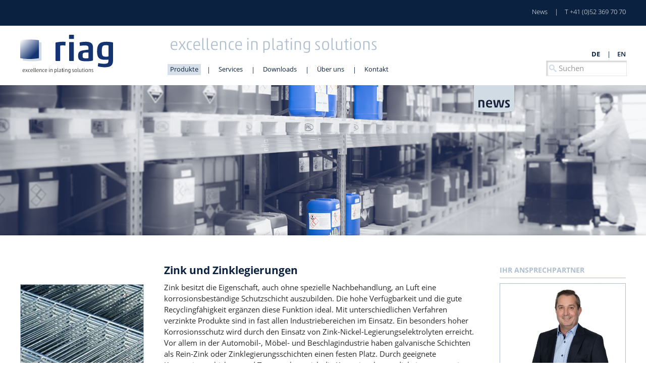

--- FILE ---
content_type: text/html; charset=utf-8
request_url: https://www.riag.ch/produkte/zink-und-zinklegierung/
body_size: 10492
content:
<!DOCTYPE html>
<html lang="de" xml:lang="de">

<!--
designed by modern times new media @ webdesign - webapplikationen - multimedia
http://www.moderntimes.ch
-->

<!--[if IE 8]><html class="ie ie8 lt-ie9" lang="de"><![endif]--><!--[if IE 9]><html class="ie ie9" lang="de"><![endif]-->
<head><meta http-equiv="content-type" content="text/html; charset=utf-8" />
<title>Zink und Zinklegierungen | riag Oberflächentechnik AG</title>
<meta name="keywords" content="" />
<meta name="description" content="" />
<meta name="author" content="riag Oberflächentechnik AG" />
<meta name="robots" content="all" /><meta name="robots" content="index,follow" />
<meta name="viewport" content="width=device-width, initial-scale=1.0, minimum-scale=1.0, user-scalable=0" />
<meta property="og:url" content="https://www.riag.ch/produkte/zink-und-zinklegierung/" />
<meta property="og:title" content="Zink und Zinklegierungen" />
<meta property="og:site_name" content="riag Oberflächentechnik AG" />
<meta property="og:description" content="" />
<meta property="og:type" content="article" />
<meta property="og:locale" content="de_DE" />
<base href="https://www.riag.ch/" />
<script type="text/javascript">dir_abs_web = "https://www.riag.ch/"; root_dir = "/"; browser_type = "webkit"; browser_vers = "131.0.0.0"; thisLang = "de"; thisSite = "https://www.riag.ch/produkte/zink-und-zinklegierung/"; thisSiteGet = ""; thisMod = "content"; cliVers = "1"; </script>
<link rel="apple-touch-icon" href="https://www.riag.ch/apple-touch-icon.png" /><link rel="apple-touch-icon" sizes="72x72" href="https://www.riag.ch/apple-touch-icon-72.png" /><link rel="apple-touch-icon" sizes="114x114" href="https://www.riag.ch/apple-touch-icon-114.png" /><link rel="apple-touch-icon" sizes="144x114" href="https://www.riag.ch/apple-touch-icon-144.png" />
<link rel="shortcut icon" href="https://www.riag.ch/favicon.ico" />
<style>@font-face{font-family:'OpenSans-Light';src:url('https://www.riag.ch/design/schrift/OpenSans-Light.eot');src:url('https://www.riag.ch/design/schrift/OpenSans-Light.eot?#iefix') format('embedded-opentype'),url('https://www.riag.ch/design/schrift/OpenSans-Light.woff') format('woff'),url('https://www.riag.ch/design/schrift/OpenSans-Light.ttf') format('truetype');font-weight:300;font-style:normal;}@font-face{font-family:'OpenSans-Regular';src:url('https://www.riag.ch/design/schrift/OpenSans-Regular.eot');src:url('https://www.riag.ch/design/schrift/OpenSans-Regular.eot?#iefix') format('embedded-opentype'),url('https://www.riag.ch/design/schrift/OpenSans-Regular.woff') format('woff'),url('https://www.riag.ch/design/schrift/OpenSans-Regular.ttf') format('truetype');font-weight:400;font-style:normal;}@font-face{font-family:'OpenSans-Semibold';src:url('https://www.riag.ch/design/schrift/OpenSans-Semibold.eot');src:url('https://www.riag.ch/design/schrift/OpenSans-Semibold.eot?#iefix') format('embedded-opentype'),url('https://www.riag.ch/design/schrift/OpenSans-Semibold.woff') format('woff'),url('https://www.riag.ch/design/schrift/OpenSans-Semibold.ttf') format('truetype');font-weight:600;font-style:normal;}@font-face{font-family:'OpenSans-Bold';src:url('https://www.riag.ch/design/schrift/OpenSans-Bold.eot');src:url('https://www.riag.ch/design/schrift/OpenSans-Bold.eot?#iefix') format('embedded-opentype'),url('https://www.riag.ch/design/schrift/OpenSans-Bold.woff') format('woff'),url('https://www.riag.ch/design/schrift/OpenSans-Bold.ttf') format('truetype');font-weight:700;font-style:normal;}@font-face{font-family:'OpenSans-ExtraBold';src:url('https://www.riag.ch/design/schrift/OpenSans-ExtraBold.eot');src:url('https://www.riag.ch/design/schrift/OpenSans-ExtraBold.eot?#iefix') format('embedded-opentype'),url('https://www.riag.ch/design/schrift/OpenSans-ExtraBold.woff') format('woff'),url('https://www.riag.ch/design/schrift/OpenSans-ExtraBold.ttf') format('truetype');font-weight:800;font-style:normal;}@font-face{font-family:'AkkoPro-Light';src:url('https://www.riag.ch/design/schrift/AkkoPro-Light.eot');src:url('https://www.riag.ch/design/schrift/AkkoPro-Light.eot?#iefix') format('embedded-opentype'),url('https://www.riag.ch/design/schrift/AkkoPro-Light.woff') format('woff'),url('https://www.riag.ch/design/schrift/AkkoPro-Light.ttf') format('truetype');font-weight:normal;font-style:normal;}@font-face{font-family:'AkkoPro-LightItalic';src:url('https://www.riag.ch/design/schrift/AkkoPro-LightItalic.eot');src:url('https://www.riag.ch/design/schrift/AkkoPro-LightItalic.eot?#iefix') format('embedded-opentype'),url('https://www.riag.ch/design/schrift/AkkoPro-LightItalic.woff') format('woff'),url('https://www.riag.ch/design/schrift/AkkoPro-LightItalic.ttf') format('truetype');font-weight:normal;font-style:normal;}html,body{height:100%;}html{overflow-y:scroll;}body{background-color:#fff;color:#282828;border:0px;margin:0px;padding:0px;top:0px;height:100%;}body,th,td,tr,font{font-size:15px;line-height:1.5;font-family:OpenSans-Regular,Verdana,sans-serif;font-style:normal;font-weight:normal;}h1,h2,h3,h4,h5,h6,b,strong,h2 a:link,h2 a:visited,h2 a:hover,h2 a:focus,h3 a:link,h3 a:visited,h3 a:hover,h3 a:focus,h4 a:link,h4 a:visited,h4 a:hover,h4 a:focus,.hausfarbefett,.textrotfett,td.zelle_titel,td.zelle_titel_strich{font-family:OpenSans-Bold,Verdana,sans-serif;font-style:normal;font-weight:normal;}p,div{margin:0px;padding:0px;}div,li,a,th,td,img,iframe{-moz-box-sizing:border-box;-webkit-box-sizing:border-box;box-sizing:border-box;}I{font-style:italic;}h1,h2,h3,h4,h5,h6{color:#0a2240;font-style:normal;margin:0px;padding:0px;}h1,h2,h3{line-height:1.3;}h1{font-size:16pt;}h2{font-size:15pt;}h3{font-size:15pt;color:#aebece;}h4{font-size:13px;line-height:1.4;}h5{font-size:13px;line-height:1.4;color:#aebece;}h6{font-size:12px;line-height:1.4;}ul{margin:0px 0px 0px 16px;padding:0px;list-style-type:square;}ol{margin:0px 0px 0px 24px;padding:0px;}li{text-align:left;margin-bottom:0px;}hr{color:#aebece;background-color:#aebece;border:0px;height:1px;}ADDRESS,NOBR,TT,BLOCKQUOTE{}img{border:0px;margin:0px;padding:0px;vertical-align:top;}iframe{width:100%;border:0;margin:0px;padding:0px;vertical-align:top;overflow:auto;display:block;background-color:transparent;}table{display:table;border-collapse:collapse;border:0;width:100%;}th,td{vertical-align:top;text-align:left;}sup{font-size:75%;line-height:0;position:relative;}header,nav,section,footer,article{display:block;}video{width:100%;height:auto;display:block;}a,a:link,a:visited,a:hover,a:active,a:focus{color:#0a2240;text-decoration:none;font-family:OpenSans-Semibold,Verdana,sans-serif;font-style:normal;font-weight:normal;}a:hover,a:active,a:focus{color:#aebece;font-family:OpenSans-Semibold,Verdana,sans-serif;font-style:normal;font-weight:normal;}.hausfarbe,.hausfarbefett{color:#0a2240;}.legende{text-align:left;font-size:12px;font-style:italic;}.wichtigerhinweis{background-color:#fff;color:#000;border:1px solid #e2001a;padding:5px;}.klein{font-size:11px;line-height:13px;}.textrot,.textrotfett{color:#e2001a;}.hyphens{-webkit-hyphens:auto;-moz-hyphens:auto;-ms-hyphens:auto;hyphens:auto;}.textNormal{font-family:OpenSans-Regular,Verdana,sans-serif;font-style:normal;font-weight:normal;}.bildCenter{vertical-align:middle;}.bildflusslinks,.bildflussrechts{text-align:left;vertical-align:top;padding:0px;}.bildflussrechts{margin:0px 0px 20px 20px;float:right;}.bildflusslinks{margin:3px 20px 20px 0px;float:left;}#firstdiv{text-align:center;padding:0px;}#logo{position:absolute;left:40px;top:18px;width:184px;height:auto;}#header1,#header1_innen,#headerTop,#headerTop_innen{width:100%;margin:0px auto;}#header1{z-index:51;position:fixed;top:51px;height:118px;background-color:#fff;color:#0a2240;}#header1_innen{position:relative;z-index:1;max-width:1320px;height:118px;padding:0px 40px;background-color:#fff;}#header1_innen0{position:relative;max-width:1320px;margin:0px auto;background-color:#fff;}#header1.header1_Sticky{position:-webkit-sticky;position:sticky;top:5px;}#headerTop{z-index:51;position:fixed;top:0px;height:51px;background-color:#0a2240;color:#fff;}#headerTop_innen{position:relative;max-width:1320px;height:51px;padding:0px 40px;}#headerTop.headerTop_Sticky{position:-webkit-sticky;position:sticky;top:-40px;}.riagNewsBtn{position:absolute;z-index:0;width:90px;padding:0px 5px 5px;top:118px;right:20%;overflow:hidden;-webkit-transition:ease-in-out 0.3s;-moz-transition:ease-in-out 0.3s;-ms-transition:ease-in-out 0.3s;-o-transition:ease-in-out 0.3s;transition:ease-in-out 0.3s;}.riagNewsBtn img{position:relative;margin:-3px 0px 0px 0px;width:100%;height:auto;-webkit-filter:drop-shadow( 0px 0px 2px rgba(0,0,0,0.3));filter:drop-shadow( 0px 0px 2px rgba(0,0,0,0.3));}#header1.header1_content,#header1.header1_content #header1_innen{height:80px;}#header1.header1_content #logo{width:114px;height:48px;}.headerbildPlatz{left:0px;width:100%;height:auto;opacity:0.0;}#slideA,#slideA_k{position:fixed;top:0px;width:100%;height:auto;margin:0px auto;overflow:hidden;}#slideA{height:100%;background-repeat:no-repeat;background-position:50% 50%;-webkit-background-size:cover;-moz-background-size:cover;-o-background-size:cover;background-size:cover;}#slideA_k{height:auto;}#slideshow,#slideshowFull{position:relative;width:100%;height:auto;margin:0px auto;}#slideshow li,#slideshowFull li{position:absolute;list-style-image:none;list-style-type:none;top:0;left:0;z-index:8;opacity:0.0;width:100%;height:100%;}#slideshow li img{position:relative;top:0px;left:0px;width:100%;height:auto;}#slideshowFull{z-index:10;top:0px;background-color:#fff;}#slideshowFull li{background-repeat:no-repeat;background-position:50% 50%;-webkit-background-size:cover;-moz-background-size:cover;-o-background-size:cover;background-size:cover;overflow:hidden;}#slideshow li.active,#slideshowFull li.active{z-index:10;opacity:1.0;}#slideshow li.last-active,#slideshowFull li.last-active{z-index:9;}#slideshowFull .slideText,#slideshow .slideText{position:absolute;display:table;border-collapse:collapse;z-index:99;bottom:0px;left:0%;width:100%;height:100%;}#slideshowFull .slideTR,#slideshow .slideTR{display:table-row;}#slideshowFull .slideTDL,#slideshow .slideTDL{display:table-cell;width:auto;height:100%;position:relative;text-align:center;vertical-align:middle;font-family:AkkoPro-LightItalic,Verdana,sans-serif;font-style:normal;font-weight:normal;font-size:18pt;line-height:22pt;color:#0a2240;}#slideshowFull .slideTDL h2,#slideshow .slideTDL h2{font-family:OpenSans-Regular,sans-serif;font-weight:400;color:#fff;-webkit-hyphens:none;-moz-hyphens:none;-ms-hyphens:none;hyphens:none;display:block;}#slideshowFull .slideTDL h2.slidetitle,#slideshow .slideTDL h2.slidetitle{font-family:AkkoPro-LightItalic,Verdana,sans-serif;font-style:normal;font-weight:normal;font-size:18pt;line-height:22pt;margin:20px 0px;}#slideshowFull .slideTDL .btn_mg,#slideshow .slideTDL .btn_mg{margin:40px 0px 0px;}#slideshowFull .slideTDL .slideTDCenter{display:block;width:100%;max-width:1000px;margin-left:auto;margin-right:auto;padding:0px 15px;}#slideshowFull .slideTDL div{text-align:left;padding:0px 0px 0px 60%;}#slidernavi{display:none;}#bodyPlatz{position:relative;top:0px;z-index:0;}#bodyAll{position:relative;top:0px;z-index:50;background-color:#fff;-moz-box-shadow:1px 1px 8px rgba(0,0,0,0.3);-webkit-box-shadow:1px 1px 8px rgba(0,0,0,0.3);box-shadow:1px 1px 8px rgba(0,0,0,0.3);}#bodyh{z-index:0;position:relative;text-align:left;max-width:1320px;padding:0px 40px;margin:0px auto;background-color:#fff;}.lt-ie9 #bodyh{min-width:984px;max-width:984px;padding:0px 20px;}#haupt{clear:both;display:table;border-collapse:collapse;width:100%;margin:0px auto;}#haupt_i{display:table-row;}#body1h,#body1t,#body1r{display:table-cell;text-align:left;vertical-align:top;}#body1l{width:296px;padding-bottom:50px;}#body1h{width:auto;}#body1r{width:250px;padding-bottom:50px;}.linkeSpalte{float:left;width:30%;padding:0px;}.innenCon{float:right;width:70%;padding:0px 40px 0px 0px;}.innenCon img,.onePageItem img,.bannerview img,.galeriekasteninnen img{width:100%;height:auto;border:1px solid #aebece;}.orginalImgSize,.innenCon img.orginalImgSize{width:auto;height:auto;max-width:100%;}img.bildflusslinks,img.bildflussrechts,.innenCon img.bildflusslinks,.innenCon img.bildflussrechts{width:50%;height:auto;}.bild_ohne_rand,.innenCon img.bild_ohne_rand{border:0px;margin:0px;padding:0px;-moz-box-shadow:none;-webkit-box-shadow:none;box-shadow:none;}td.iconTD img{width:19px;height:auto;}img.so_med_links,.innenCon img.so_med_links{width:30px;height:auto;}.headerText{position:absolute;top:22px;left:336px;color:#aebece;font-size:24pt;line-height:24pt;font-family:AkkoPro-Light,Verdana,sans-serif;font-style:normal;font-weight:normal;}#langdiv,#suchenfeld{position:absolute;display:none;}.kmenu1{position:relative;color:#fff;margin:0px;padding:0px;top:14px;text-align:right;white-space:nowrap;font-size:10pt;font-family:OpenSans-Light,Verdana,sans-serif;font-style:normal;font-weight:normal;}.kmenu1 a{color:#fff;font-family:OpenSans-Light,Verdana,sans-serif;font-style:normal;font-weight:normal;}#menuo_bg{position:absolute;z-index:10;bottom:15px;left:332px;margin:0px;height:27px;padding:0px;white-space:nowrap;width:auto;}#header1.header1_content #menuo_bg{bottom:18px;}.tz_h,.tz_2,.tz_3{display:inline-block;margin:0px;padding:0px;vertical-align:bottom;text-align:center;}.tz_h{width:30px;}.tz_2,.tz_3{width:34px;}#menue_icon,#menueSF{display:none;}.menu,.menu_over_drop{white-space:nowrap;position:relative;z-index:10;height:27px;font-size:10pt;line-height:21px;color:#0a2240;margin:0px auto;padding:0px;text-align:right;max-width:1320px;}.menu ul,.menu_over_drop ul{display:inline-block;list-style-image:none;list-style-type:none;padding:0px;margin:0px;}.menu ul ul div.navin,.menu_over_drop ul div.navin{z-index:77;padding:0px;margin:0px;}.menu ul div.left,.menu_over_drop ul div.left{left:auto;right:0px;}.menu li,.menu_over_drop li{float:left;position:relative;padding:0px;margin:0px;}.menu li.bgImg0,.menu_over_drop li.bgImg0{background-image:none;}.menu a,.menu a:visited,.menu_over_drop a,.menu_over_drop a:visited{color:#0a2240;display:block;z-index:11;font-size:10pt;text-decoration:none;line-height:21px;font-weight:normal;white-space:nowrap;padding:0px 5px 1px;font-family:OpenSans-Regular,Verdana,sans-serif;font-style:normal;font-weight:normal;}.menu ul div.navin ul li,.menu_over_drop ul div.navin ul li{line-height:16px;background-image:none;}.menu ul div.navin ul li a:hover{background-color:#d1dbe5;}.menu ul div.navin ul,.menu_over_drop ul div.navin ul{width:100%;height:auto;}.menu ul div.navin ul li,.menu_over_drop ul div.navin ul li{float:none;}.menu ul div.navin ul,.menu_over_drop ul div.navin ul{}.menu ul div.navin ul a.drop,.menu ul div.navin ul a.drop:visited,.menu ul div.navin ul a.drop:hover,.menu ul div.navin ul :hover > a.drop,.menu_over_drop ul div.navin ul a.drop,.menu_over_drop ul div.navin ul a.drop:visited,.menu_over_drop ul div.navin ul a.drop:hover,.menu_over_drop ul div.navin ul :hover > a.drop{background-image:url(https://www.riag.ch/img/grundgeruest/menue/arrow.gif);background-repeat:no-repeat;background-position:center right;}.menu ul div.navin ul ul a,.menu ul div.navin ul ul a:visited,.menu_over_drop ul div.navin ul ul a,.menu_over_drop ul div.navin ul ul a:visited,.menu ul div.navin ul ul a:hover,.menu_over_drop ul div.navin ul ul a:hover{z-index:800;color:#d1dbe5;border-bottom:1px solid #000;background-color:#0a2240;}.menu ul div.navin ul ul a:hover,.menu_over_drop ul div.navin ul ul a:hover{color:#d1dbe5;background-color:#0a2240;}.menu ul div.navin,.menu_over_drop ul div.navin{position:absolute;top:21px;width:290px;left:-1px;padding:21px 0px 0px;background-color:transparent;background-image:url(https://www.riag.ch/img/grundgeruest/blanco.gif);}.menu ul div.navin{visibility:hidden;height:auto;}.menu ul div.navin ul{visibility:hidden;height:auto;}.menu_over_drop ul div.navin{z-index:700;display:none;}#header1.header1_content .menu ul div.navin,#header1.header1_content .menu_over_drop ul div.navin{top:21px;padding:24px 0px 0px;}.menu ul div.navin ul ul,.menu_over_drop ul div.navin ul ul{left:250px;top:-0px;position:absolute;}.menu ul div.navin ul ul.left,.menu_over_drop ul div.navin ul ul.left{position:absolute;left:-250px;}.menu table{position:absolute;top:0px;left:0px;border-collapse:collapse;}.menu ul div.navin ul a,.menu ul div.navin ul a:visited,.menu_over_drop ul div.navin ul a,.menu_over_drop ul div.navin ul a:visited,.menu_over_drop ul div.navin ul a.u_menue2,.menu_over_drop ul div.navin ul a.u_menue2:link,.menu_over_drop ul div.navin ul a.u_menue2:visited{z-index:700;font-size:10pt;line-height:21px;color:#0a2240;height:auto;padding:4px 5px 4px 10px;white-space:normal;background-color:rgba(209,219,229,0.86);}.menu_over_drop ul div.navin ul div{width:290px;}.menu a:hover,.menu ul ul a:hover,.menu_over_drop a:hover,.menu_over_drop ul ul a:hover,.menu :hover > a,.menu_over_drop :hover > a{color:#0a2240;background-color:rgba(209,219,229,0.86);}.menu ul div.navin :hover > a,.menu_over_drop ul div.navin :hover > a{z-index:700;color:#d1dbe5;background-color:#0a2240;}.menu ul li:hover div.navin,.menu ul a:hover div.navin,.menu ul li:hover div.navin ul,.menu ul a:hover div.navin ul{visibility:visible;height:auto;display:block;}.menu_over_drop ul li div.navin ul,.menu_over_drop ul a div.navin ul,.menu_over_drop ul li:hover div.navin ul,.menu_over_drop ul a:hover div.navin ul{height:auto;width:290px;}.menu ul :hover div.navin ul ul{visibility:hidden;}.menu_over_drop ul :hover div.navin ul ul{display:none;}.menu ul :hover div.navin ul :hover ul{z-index:800;visibility:visible;width:270px;margin-top:-1px;}.menu_over_drop ul :hover div.navin ul :hover ul{z-index:800;display:block;width:280px;margin-top:-1px;}.galerie{width:25%;float:left;}@media screen and ( max-width:1028px ){#menuo_bg{display:none;}#menue_icon{display:block;}.galerie{width:33.33%;}.riagNewsBtn{top:80px;right:20%;}}@media screen and ( max-width:900px ){.galerie{width:33.33%;}}@media screen and ( max-width:800px ){}@media screen and ( max-width:670px ){.galerie{width:50%;}}</style></head>
<body><div id="firstdiv"><div id="headerTop"><div id="headerTop_innen"><div class="kmenu1"><a class="menueo_0" href="https://www.riag.ch/news/">News</a><span class="tz_2">|</span><a class="menueo_0" href="tel:+41523697070">T +41 (0)52 369 70 70</a></div></div></div><div id="header1"><div id="header1_innen0"><div id="header1_innen"><a href="https://www.riag.ch/"><img id="logo" src="img/grundgeruest/header/riag_logo.svg" alt="Riag Logo" /></a><div class="headerText">excellence in plating solutions</div><div id="menuo_bg"><div class="menu"><ul class="navin"><li><a class="menue2" href="https://www.riag.ch/produkte/">Produkte</a><div class="navin"><ul><li><div><a  href="https://www.riag.ch/produkte/chemisch-nickel/">Chemisch Nickel</a></div></li><li><div><a  href="https://www.riag.ch/produkte/chrom/">Chrom</a></div></li><li><div><a  href="https://www.riag.ch/produkte/elektropolieren/">Elektropolieren</a></div></li><li><div><a  href="https://www.riag.ch/produkte/entmetallisierung/">Entmetallisierungen</a></div></li><li><div><a  href="https://www.riag.ch/produkte/konversionsschichten-phosphatierung/">Konversionsschichten / Phosphatierungen</a></div></li><li><div><a  href="https://www.riag.ch/produkte/kupfer/">Kupfer</a></div></li><li><div><a  href="https://www.riag.ch/produkte/nickel-und-nickellegierung/">Nickel und Nickellegierungen</a></div></li><li><div><a  href="https://www.riag.ch/produkte/rohchemikalien/">Rohchemikalien</a></div></li><li><div><a  href="https://www.riag.ch/produkte/silber/">Silber</a></div></li><li><div><a  href="https://www.riag.ch/produkte/top-coats/">Top-Coats</a></div></li><li><div><a  href="https://www.riag.ch/produkte/vorbehandlung/">Vorbehandlungen</a></div></li><li><div><a  href="https://www.riag.ch/produkte/zink-und-zinklegierung/">Zink und Zinklegierungen</a></div></li><li><div><a  href="https://www.riag.ch/produkte/zinn-und-zinnlegierung/">Zinn und Zinnlegierungen</a></div></li></ul></div></li></ul><ul><li class="bgImg0"><div class="tz_h">|</div></li></ul><ul class="navin"><li><a class="menue" href="https://www.riag.ch/services/">Services</a><div class="navin"><ul><li><div><a  href="https://www.riag.ch/services/forschung-und-entwicklung/">Forschung und Entwicklung</a></div></li><li><div><a  href="https://www.riag.ch/services/chemische-analysen-und-pruefungen/">Chemische Analysen und Prüfungen</a></div></li><li><div><a  href="https://www.riag.ch/services/metallurgische-untersuchungen/">Metallurgische Untersuchungen</a></div></li><li><div><a  href="https://www.riag.ch/services/beratungsdienstleistung/">Beratungsdienstleistung</a></div></li><li><div><a  href="https://www.riag.ch/services/systemloesungen/">Systemlösungen</a></div></li></ul></div></li></ul><ul><li class="bgImg0"><div class="tz_h">|</div></li></ul><ul class="navin"><li><a class="menue" href="https://www.riag.ch/mod_download/">Downloads</a><div class="navin"><ul><li><div><a  href="https://www.riag.ch/mod_download/?CatOpen=1">Zertifikate</a></div></li><li><div><a  href="https://www.riag.ch/mod_download/">RoHS</a></div></li><li><div><a  href="https://www.riag.ch/mod_download/?CatOpen=1">VLO Zertifikat</a></div></li><li><div><a  href="https://www.riag.ch/mod_download/">Prospekt</a></div></li><li><div><a  href="https://www.riag.ch/downloads/alb-aeb/">ALB/AEB</a></div></li></ul></div></li></ul><ul><li class="bgImg0"><div class="tz_h">|</div></li></ul><ul class="navin"><li><a class="menue" href="https://www.riag.ch/ueber-uns/">Über uns</a><div class="navin"><ul><li><div><a  href="https://www.riag.ch/ueber-uns/team/">Team</a></div></li><li><div><a  href="https://www.riag.ch/ueber-uns/werte/">Werte</a></div></li><li><div><a  href="https://www.riag.ch/ueber-uns/mission-vision/">Mission-Vision</a></div></li><li><div><a  href="https://www.riag.ch/ueber-uns/nachhaltigkeit/">Nachhaltigkeit</a></div></li><li><div><a  href="https://www.riag.ch/ueber-uns/organisation/">Organisation</a></div></li><li><div><a  href="https://www.riag.ch/ueber-uns/karriere/">Karriere</a></div></li><li><div><a  href="https://www.riag.ch/ueber-uns/partner/">Partner</a></div></li></ul></div></li></ul><ul><li class="bgImg0"><div class="tz_h">|</div></li></ul><ul class="navin"><li><a class="menue" href="https://www.riag.ch/kontakt/">Kontakt</a></li></ul></div></div><div id="menue_icon"><div id="menue_icon_innen"><div class="floatR"><div id="menu_over_drop_sfplus"><a id="btns1" onclick="menueSF('8_23');" href="javascript:{}"><span class="faMenuico fa-menue faSFmenue"></span></a></div><div id="menu_over_drop_sfminus" class="disNone"><a id="btns2" onclick="menueSFhidden();" href="javascript:{}"><span class="faMenuico fa-menue faSFmenue2"></span></a></div></div><br class="clear" /></div></div><div id="suchenfeld"><form name="quick_find" method="get" action="suchresultat.php"><input type="hidden" name="suchen" value="simple" /><input type="hidden" name="search_in_description" value="1" /><input type="hidden" name="action" value="suchen" /><input type="text" name="keywords" size="10" class="widthleft" value="" placeholder="Suchen" /></form></div><div id="langdiv" class="hidden"><b>de</b><span class="tz_2">|</span><a href="https://www.riag.ch/produkte/zink-und-zinklegierung/?language=en" class="langurl">en</a></div></div><div class="riagNewsBtn"><a href="https://www.riag.ch/news/"><img src="img/grundgeruest/hintergruende/riag_news_button.svg" /></a></div></div></div><div id="bodyPlatz"></div><div id="slideA_k"><div id="slideshow"><ul><li><img src="img/hp-bilder/header/Lager.jpg" alt="" /><div class="slideText"><div class="slideTR"><div class="slideTDL"><div></div></div></div></div></li></ul></div></div><script>function FensterhoeheHead(){if(window.innerHeight){return window.innerHeight;}else if(document.body&&document.body.offsetHeight){return document.body.offsetHeight;}else{return 0;}}function hoeheHead(){if (document.getElementById('headerbildPlatz')) {return document.getElementById('headerbildPlatz').offsetHeight;}else{return 0;}}if (document.getElementById('slideshowFull')) {var fensterhoehe = FensterhoeheHead();} else {var fensterhoehe = hoeheHead();}document.getElementById("bodyPlatz").style.height = fensterhoehe+"px";</script><div id="bodyAll"><div id="bodyh"><div class="breadcrumbO">&nbsp;</div><div id="haupt"><div id="haupt_i"><div id="body1h"><div class="innenCon"><h1 class="lc_text_titel">Zink und Zinklegierungen</h1><p>Zink besitzt die Eigenschaft, auch ohne spezielle Nachbehandlung, an Luft eine korrosionsbest&auml;ndige Schutzschicht auszubilden. Die hohe Verf&uuml;gbarkeit und die gute Recyclingf&auml;higkeit erg&auml;nzen diese Funktion ideal. Mit unterschiedlichen Verfahren verzinkte Produkte sind in fast allen Industriebereichen im Einsatz. Ein besonders hoher Korrosionsschutz wird durch den Einsatz von Zink-Nickel-Legierungselektrolyten erreicht. Vor allem in der Automobil-, M&ouml;bel- und Beschlagindustrie haben galvanische Schichten als Rein-Zink oder Zinklegierungsschichten einen festen Platz. Durch geeignete Konversionsschichten und Topcoats l&auml;sst sich die Korrosionsbest&auml;ndigkeit enorm steigern. In &auml;hnlicher Weise k&ouml;nnen auch Werkst&uuml;cke aus massivem Zink (Zinkdruckguss) nachbehandelt werden.</p><p>&nbsp;</p><h2 class="paddT10">Zink  alkalisch - cyanfrei</h2><div class="paddT5 paddB20"><div class="dzeile"><a class="cursorPoint" title="Download riag Zn 250 K" onclick="addDownloadOrderInfo('644qjQTE0MDdFRUMtMUM2MS0xQjc1LUI5REQtRjg3NEIzMkE3NTFG5YeZ');"><table class="tab100pr noParse"><tr><td><b>riag Zn 250 K</b><div><p>Alkalisches, cyanfreies Glanzzinkverfahren auf Kaliumbasis</p></div></td><td class="iconTD"><img src="img/icons/mime/16/pdf.gif" alt="Download riag Zn 250 K" class="bild_ohne_rand" /></td></tr></table></a></div><div class="dzeile"><a class="cursorPoint" title="Download riag Zn 250 Na" onclick="addDownloadOrderInfo('7BKuM0Y1REI3QUEtMkVENy0wQkI3LTQwRkUtNEYzNDlCMDMwODkz4dQK');"><table class="tab100pr noParse"><tr><td><b>riag Zn 250 Na</b><div><p>Alkalisches, cyanfreies Glanzzinkverfahren auf Natriumbasis</p></div></td><td class="iconTD"><img src="img/icons/mime/16/pdf.gif" alt="Download riag Zn 250 Na" class="bild_ohne_rand" /></td></tr></table></a></div></div><h2 class="paddT10">Zink cyanidisch</h2><div class="paddT5 paddB20"><div class="dzeile"><a class="cursorPoint" title="Download riag Zn 231" onclick="addDownloadOrderInfo('D0oJUJk8Rjc1MUQ4NkItRTIxNy05MDNDLTUyOEYtNEM1MTIyOThGMkRE8c4X');"><table class="tab100pr noParse"><tr><td><b>riag Zn 231</b><div><p>Cyanidisches Glanzzinkverfahren</p></div></td><td class="iconTD"><img src="img/icons/mime/16/pdf.gif" alt="Download riag Zn 231" class="bild_ohne_rand" /></td></tr></table></a></div><div class="dzeile"><a class="cursorPoint" title="Download riag Zn 233" onclick="addDownloadOrderInfo('iYuNkRFRjE2RjMtRUE1MC0xREI0LTdBRTAtNzhCRDE2MkIyOTE43DJF');"><table class="tab100pr noParse"><tr><td><b>riag Zn 233</b><div><p>Cyanidisches Glanzzinkverfahren</p></div></td><td class="iconTD"><img src="img/icons/mime/16/pdf.gif" alt="Download riag Zn 233" class="bild_ohne_rand" /></td></tr></table></a></div></div><h2 class="paddT10">Zink sauer</h2><div class="paddT5 paddB20"><div class="dzeile"><a class="cursorPoint" title="Download riag Zn 270" onclick="addDownloadOrderInfo('vPF3aR2GrMEI2REY0QjYtOTY3Ni0xMDE4LTk4MUQtNDhGODY5QjMxMkE19Xnm');"><table class="tab100pr noParse"><tr><td><b>riag Zn 270</b><div><p>Schwachsaures Glanzzinkverfahren</p></div></td><td class="iconTD"><img src="img/icons/mime/16/pdf.gif" alt="Download riag Zn 270" class="bild_ohne_rand" /></td></tr></table></a></div></div><p>&nbsp;</p></div><div class="linkeSpalte"><div class="galerieboxkasten"><div class="galeriekasteninnen"><div class="galeriebox"><img src="img/galerie/zink/thumb/zink_1_thumb.jpg" alt="" width="300" height="300" style="text-align:center;" /></div><div class="galeriebox"><img src="img/galerie/zink/thumb/zink_2_thumb.jpg" alt="" width="300" height="300" style="text-align:center;" /></div></div><div style="clear:both;height:1px;font-size:1px;">&nbsp;</div></div><br class="clear" /> </div></div><div id="body1r"><div id="bannerview" class="bannerview"><div id="banner_1_id" class="bannerview_item MasonryItem bcolor_0"><div class="bannertitel"><h2>Ihr Ansprechpartner</h2></div><div class="bannercontent"><p><img src="mario_egle_web.jpg" width="1326" height="884" /></p>
<p>&nbsp;</p>
<p><strong>riag Oberfl&auml;chentechnik AG</strong> <br />Mario EGLE<br />Leiter Vertrieb (CSO)<br /><a href="mailto:mario.egle@riag.ch" target="_self" rel="noopener">mario.egle@riag.ch</a></p></div></div></div><br class="clear" /></div></div></div><br class="clear" /></div><div id="fuss"><div id="fuss_innen"><div class="fussTable"><div class="fussTR"><div class="fussTD"><div class="fussFlussM"><p>riag Oberfl&auml;chentechnik AG, Murgstrasse 19A, 9545 W&auml;ngi, Switzerland</p></div><div class="fussFlussL">&copy; 2026<span class="tz_3">|</span><a class="menueu_0" href="https://www.riag.ch/mod_download/?CatOpen=60">AGB</a><span class="tz_3">|</span><a class="menueu_0" href="https://www.riag.ch/haftungsausschluss/">Datenschutzerklärung</a><span class="tz_3">|</span><a class="menueu_0" href="https://www.riag.ch/impressum/">Impressum</a></div></div></div></div><table class="width100proz"><tr><td class="widthAuto padd0"><img style="width:100%;height:100px;" src="img/sponsoren/aalberts-line.png" alt=""></td><td class="padd0" style="width:46px;"><img style="width:46px;height:100px;" src="img/sponsoren/aalberts.png" alt=""></td></tr></table></div></div></div></div><div id="menueSF"><div class="logoSF"><div><a href="https://www.riag.ch/"><img id="logoImgM" src="img/grundgeruest/header/riag_logo.svg" alt="Logo" /></a></div></div><div class="menueOpa"><ul><li class="hauptmenue1 pos_rel"><a class="menue_box_SF_0_sel" href="https://www.riag.ch/produkte/">Produkte</a><ul id="umenue_8" class="umenue1 untermenue1_open"><li class="hauptmenue2 pos_rel"><a class="menue_box_SF_1" href="https://www.riag.ch/produkte/chemisch-nickel/">Chemisch Nickel</a></li><li class="hauptmenue2 pos_rel"><a class="menue_box_SF_1" href="https://www.riag.ch/produkte/chrom/">Chrom</a></li><li class="hauptmenue2 pos_rel"><a class="menue_box_SF_1" href="https://www.riag.ch/produkte/elektropolieren/">Elektropolieren</a></li><li class="hauptmenue2 pos_rel"><a class="menue_box_SF_1" href="https://www.riag.ch/produkte/entmetallisierung/">Entmetallisierungen</a></li><li class="hauptmenue2 pos_rel"><a class="menue_box_SF_1" href="https://www.riag.ch/produkte/konversionsschichten-phosphatierung/">Konversionsschichten / Phosphatierungen</a></li><li class="hauptmenue2 pos_rel"><a class="menue_box_SF_1" href="https://www.riag.ch/produkte/kupfer/">Kupfer</a></li><li class="hauptmenue2 pos_rel"><a class="menue_box_SF_1" href="https://www.riag.ch/produkte/nickel-und-nickellegierung/">Nickel und Nickellegierungen</a></li><li class="hauptmenue2 pos_rel"><a class="menue_box_SF_1" href="https://www.riag.ch/produkte/rohchemikalien/">Rohchemikalien</a></li><li class="hauptmenue2 pos_rel"><a class="menue_box_SF_1" href="https://www.riag.ch/produkte/silber/">Silber</a></li><li class="hauptmenue2 pos_rel"><a class="menue_box_SF_1" href="https://www.riag.ch/produkte/top-coats/">Top-Coats</a></li><li class="hauptmenue2 pos_rel"><a class="menue_box_SF_1" href="https://www.riag.ch/produkte/vorbehandlung/">Vorbehandlungen</a></li><li class="hauptmenue2 pos_rel"><a class="menue_box_SF_1_sel" href="https://www.riag.ch/produkte/zink-und-zinklegierung/">Zink und Zinklegierungen</a></li><li class="hauptmenue2 pos_rel"><a class="menue_box_SF_1" href="https://www.riag.ch/produkte/zinn-und-zinnlegierung/">Zinn und Zinnlegierungen</a></li></ul><span id="link_8" data-menue="umenue_8" data-id="8" class="faSFuMenue fa-caret-down"></span></li><li class="hauptmenue1 pos_rel"><a class="menue_box_SF_0" href="https://www.riag.ch/services/">Services</a><ul id="umenue_9" class="umenue1 untermenue1_close"><li class="hauptmenue2 pos_rel"><a class="menue_box_SF_1" href="https://www.riag.ch/services/forschung-und-entwicklung/">Forschung und Entwicklung</a></li><li class="hauptmenue2 pos_rel"><a class="menue_box_SF_1" href="https://www.riag.ch/services/chemische-analysen-und-pruefungen/">Chemische Analysen und Prüfungen</a></li><li class="hauptmenue2 pos_rel"><a class="menue_box_SF_1" href="https://www.riag.ch/services/metallurgische-untersuchungen/">Metallurgische Untersuchungen</a></li><li class="hauptmenue2 pos_rel"><a class="menue_box_SF_1" href="https://www.riag.ch/services/beratungsdienstleistung/">Beratungsdienstleistung</a></li><li class="hauptmenue2 pos_rel"><a class="menue_box_SF_1" href="https://www.riag.ch/services/systemloesungen/">Systemlösungen</a></li></ul><span id="link_9" data-menue="umenue_9" data-id="9" class="faSFuMenue fa-caret-left"></span></li><li class="hauptmenue1 pos_rel"><a class="menue_box_SF_0" href="https://www.riag.ch/mod_download/">Downloads</a><ul id="umenue_10" class="umenue1 untermenue1_close"><li class="hauptmenue2 pos_rel"><a class="menue_box_SF_1" href="https://www.riag.ch/mod_download/?CatOpen=1">Zertifikate</a></li><li class="hauptmenue2 pos_rel"><a class="menue_box_SF_1" href="https://www.riag.ch/mod_download/">RoHS</a></li><li class="hauptmenue2 pos_rel"><a class="menue_box_SF_1" href="https://www.riag.ch/mod_download/?CatOpen=1">VLO Zertifikat</a></li><li class="hauptmenue2 pos_rel"><a class="menue_box_SF_1" href="https://www.riag.ch/mod_download/">Prospekt</a></li><li class="hauptmenue2 pos_rel"><a class="menue_box_SF_1" href="https://www.riag.ch/downloads/alb-aeb/">ALB/AEB</a></li></ul><span id="link_10" data-menue="umenue_10" data-id="10" class="faSFuMenue fa-caret-left"></span></li><li class="hauptmenue1 pos_rel"><a class="menue_box_SF_0" href="https://www.riag.ch/ueber-uns/">Über uns</a><ul id="umenue_11" class="umenue1 untermenue1_close"><li class="hauptmenue2 pos_rel"><a class="menue_box_SF_1" href="https://www.riag.ch/ueber-uns/team/">Team</a></li><li class="hauptmenue2 pos_rel"><a class="menue_box_SF_1" href="https://www.riag.ch/ueber-uns/werte/">Werte</a></li><li class="hauptmenue2 pos_rel"><a class="menue_box_SF_1" href="https://www.riag.ch/ueber-uns/mission-vision/">Mission-Vision</a></li><li class="hauptmenue2 pos_rel"><a class="menue_box_SF_1" href="https://www.riag.ch/ueber-uns/nachhaltigkeit/">Nachhaltigkeit</a></li><li class="hauptmenue2 pos_rel"><a class="menue_box_SF_1" href="https://www.riag.ch/ueber-uns/organisation/">Organisation</a></li><li class="hauptmenue2 pos_rel"><a class="menue_box_SF_1" href="https://www.riag.ch/ueber-uns/karriere/">Karriere</a></li><li class="hauptmenue2 pos_rel"><a class="menue_box_SF_1" href="https://www.riag.ch/ueber-uns/partner/">Partner</a></li></ul><span id="link_11" data-menue="umenue_11" data-id="11" class="faSFuMenue fa-caret-left"></span></li><li class="hauptmenue1 pos_rel"><a class="menue_box_SF_0" href="https://www.riag.ch/kontakt/">Kontakt</a></li><li class="hauptmenue1 pos_rel"><a class="menue_box_SF_0" href="https://www.riag.ch/news/">News</a></li><li class="hauptmenue1 pos_rel"><a class="menue_box_SF_0" href="tel:+41523697070">T +41 (0)52 369 70 70</a></li><li class="hauptmenue1 pos_rel"><a class="menue_box_SF_0" href="https://www.riag.ch/mod_download/?CatOpen=60">AGB</a></li><li class="hauptmenue1 pos_rel"><a class="menue_box_SF_0" href="https://www.riag.ch/haftungsausschluss/">Datenschutzerklärung</a></li><li class="hauptmenue1 pos_rel"><a class="menue_box_SF_0" href="https://www.riag.ch/impressum/">Impressum</a></li></ul></div></div>
<!-- Leadinfo tracking code -->
<script> (function(l,e,a,d,i,n,f,o){if(!l[i]){l.GlobalLeadinfoNamespace=l.GlobalLeadinfoNamespace||[];
l.GlobalLeadinfoNamespace.push(i);l[i]=function(){(l[i].q=l[i].q||[]).push(arguments)};l[i].t=l[i].t||n;
l[i].q=l[i].q||[];o=e.createElement(a);f=e.getElementsByTagName(a)[0];o.async=1;o.src=d;f.parentNode.insertBefore(o,f);}
}(window,document,"script","https://cdn.leadinfo.net/ping.js","leadinfo","LI-615027C3A0E9A")); </script>

<!-- Global site tag (gtag.js) - Google Analytics -->
<script async src=https://www.googletagmanager.com/gtag/js?id=G-KNSM2TG1VM></script>
<script>
 window.dataLayer = window.dataLayer || [];
 function gtag(){dataLayer.push(arguments);}
 gtag('js', new Date());
 gtag('config', 'G-KNSM2TG1VM');
</script><link rel="stylesheet" type="text/css" href="https://www.riag.ch/design/css_import.css?1636036666"  media="all" /><script type="text/javascript" src="https://www.riag.ch/javascript/jquery/jquery-1.9.1.min.js?1636036666"></script><script type="text/javascript" src="https://www.riag.ch/javascript/jquery/jquery.tools.js?1636036666"></script><link rel="stylesheet" type="text/css" href="https://www.riag.ch/javascript/jquery/fancybox3/jquery.fancybox.min.css?1636036666"  media="screen" /><script type="text/javascript" src="https://www.riag.ch/javascript/jquery/fancybox3/jquery.fancybox.min.js?1636036666"></script><script type="text/javascript" src="https://www.riag.ch/javascript/jquery/jquery.nmcDropDown.mt.js?1636036666"></script><script type="text/javascript" src="https://www.riag.ch/javascript/jquery/simple-slideshow/simple-slideshow.js?1636036666"></script><link type="text/css" href="https://www.riag.ch/javascript/jquery/ui/css/jquery-ui-1.10.2.custom.css?1636036666" rel="stylesheet" /><script type="text/javascript" src="https://www.riag.ch/javascript/jquery/ui/jquery-ui-1.10.2.min.js?1636036666"></script><script>var ICON_ERROR = "Fehler";var ICON_SUCCESS = "Erfolgreich";var ICON_HINWEIS = "Hinweis";</script><script type="text/javascript" src="https://www.riag.ch/javascript/lightbox.js?1636036666"></script><script type="text/javascript" src="https://www.riag.ch/javascript/general.js?1636036666"></script><script type="text/javascript" src="https://www.riag.ch/javascript/menue.js?1636036666"></script><script type="text/javascript" src="https://www.riag.ch/javascript/custom.js?1636036666"></script><script type="text/javascript" src="https://www.riag.ch/javascript/analyse_untersuchung.js?1636036666"></script><script type="text/javascript" src="https://www.riag.ch/javascript/smoothscroll.js?1636036666"></script><link rel="stylesheet" type="text/css" href="https://www.riag.ch/mod_download/download_format.css"  media="all" /></body></html>

--- FILE ---
content_type: text/css
request_url: https://www.riag.ch/design/css_import.css?1636036666
body_size: -152
content:
/*compress*/@import url("font_icons.css?2536035555") all;@import url("formular_format.css?2536035555") all;@import url("screen_format.css?2536035555") all;@import url("menue.css?2536035555") all;@import url("content_format.css?2536035555") all;@import url("responsiv.css?2536035555") all;@import url("print_format.css?2536035555") print;

--- FILE ---
content_type: text/css
request_url: https://www.riag.ch/mod_download/download_format.css
body_size: 647
content:
/* CMS V.7.3.2 / 02-2017 */

/* Links
----------------------------------------------------------------------*/
/*ueberschreibt accordeon_header_Stdt beim content_format*/

.downloadBody{padding:4px 0px 0px 0px;}

.accordeon_header_Stdt { /*position:relative; color:#9d9d9c; border-bottom: 1px solid #868686 !important; font-size:15px; font-weight:bold; margin: 10px 0px 20px 0px; padding: 0px 0px 5px 0px; background-color:transparent; cursor:pointer;*/ }
h3.accordeon_header_Stdt, h3.accordeon_header_Stdt a { font-size:15px; }
.accordeon_header_Stdt:before { font-family:FontAwesome; font-style:normal; font-weight:normal; float:left; font-size: 20px; line-height:22px; content:"\f0da"; text-indent:0; display:inline-block; margin-left:0px; margin-right:20px; position:relative; color:#9d9d9c; }
.accordeon_header_Stdt a { font-size:15px; line-height:25px;}
.accordeon_header_over_Stdt {color:#ffffff; margin: 0px 0px 0px 0px; }

.accordeon_header_Stdt:hover { background-color: #0a2240;color:#ffffff;}
.accordeon_header_Stdt:hover a { color:#ffffff;}
.accordeon_header_Stdt:hover.accordeon_header_Stdt:before  { color:#ffffff;}

.accordeon_header_over_Stdt:before { font-family:FontAwesome; font-style:normal; font-weight:normal; float:left; font-size: 20px; line-height:22px; content:"\f0d7"; text-indent:0; display:inline-block; margin-left:0px; margin-right:20px; position:relative; color:#ffffff; }

h3.accordeon_header_over_Stdt, h3.accordeon_header_over_Stdt a {color:#ffffff; }
.accordeon_header_over_Stdt i {color:#ffffff; }
.accordeon_body_Stdt {	display:none; width:100%; margin:5px 0px 20px 0px; padding:0px 0px 0px 0px; }

.accordeon_body_Stdt_visible {	display:block; }

.dzeile { padding:5px 5px 5px 5px;/* border:1px solid #d1dbe5;*/ background-color: #d1dbe5; margin:0px 0px 5px 0px; }
.dzeile:hover { /*-moz-box-shadow:0px 0px 3px #d1dbe5; -webkit-box-shadow:0px 0px 3px #d1dbe5; box-shadow:0px 0px 3px #d1dbe5;*/ }
.dzeile:hover a, .dzeile:active a, .dzeile:focus a { color:#0a2240; /*padding:5px 5px 5px 5px; color:#282828; background-color:#ffffff; border-bottom:1px solid #aaaaaa;*/ }
.dzeile2 { padding:3px; border-bottom:1px solid #aaaaaa; } 

.dzeile i, .dzeile i:hover { /*color:#9d9d9c;*/ background-color:transparent; background-image:none; font-size: 20px; line-height:16px; width:22px; height:22px; border:1px solid transparent; font-weight:normal; }
.dzeile i:hover { /*color:#282828;*/ }

.dzeile td:nth-child(2) { padding:4px 4px 4px 4px;vertical-align:top; }
.dzeile td:nth-child(3) { padding:4px 4px 0px 4px;width:20px;vertical-align:top;text-align:right; }
 
.editorTab {position:relative;display:none;padding:6px 0px 0px 44px;font-size:11px;}
.editorTab .downlBtn {position:absolute; bottom:5px; right:5px; padding:0px 0px 0px 0px;font-size:11px;}
.editorTab .downlBtn .btn_mg { padding:4px 10px 4px 10px;font-size:13px; line-height:19px; }
.editorTab .downlBtn .btn_mg i { margin:-3px 4px 0px 0px; padding:0px 0px 0px 0px; width:auto; height:auto; font-size:19px; line-height:19px;  display:inline-block; vertical-align:middle;}

/*.editorTab i, .editorTab i:hover { position:absolute; bottom:0px; right:0px;color:#9d9d9c; background-color:transparent; background-image:none; font-size: 30px; line-height:16px; width:32px;height:32px; border:1px solid transparent; font-weight:normal; }
.editorTab i:hover { color:#e30613; }*/

td.iconTD {padding:8px 4px 0px 4px;width:30px;vertical-align:top;}
td.iconTD img {width:19px;height:auto;}

.innenabstandcontent img { border: 0px solid #b1b3b4;}

/* ENDE
----------------------------------------------------------------------*/

--- FILE ---
content_type: text/css
request_url: https://www.riag.ch/design/font_icons.css?2536035555
body_size: 6042
content:
/*compress*/@font-face{font-family:'FontAwesome';src:url('schrift/FontAwesome-mg.eot?v=4.0.1');src:url('schrift/FontAwesome-mg.eot?#iefix&v=4.0.1') format('embedded-opentype'),url('schrift/FontAwesome-mg.woff?v=4.0.1') format('woff'),url('schrift/FontAwesome-mg.ttf?v=4.0.1') format('truetype'),url('schrift/FontAwesome-mg.svg?v=4.0.1#fontawesomeregular') format('svg');font-weight:normal;font-style:normal;}.fontIco{font-family:FontAwesome;font-style:normal;font-weight:normal;-webkit-font-smoothing:antialiased;-moz-osx-font-smoothing:grayscale;}.fa,.faSmal,.faExtSmal,.faMenuico,.faSFuMenue,.faSFuMenue2,.faSFuMenue3,.btnIco,.ulIco,.hpIco,.meldungIco,.warenkorbIco,.hauptBtnIco{display:inline-block;vertical-align:middle;font-family:FontAwesome;font-style:normal;font-weight:normal;-webkit-font-smoothing:antialiased;-moz-osx-font-smoothing:grayscale;}.faSmal{}.fa-lg{font-size:1.3333333333333333em;line-height:0.75em;vertical-align:-15%;}.fa-1x{font-size:21px;line-height:44px;}.fa-2x{font-size:2em;}.fa-3x{font-size:3em;}.fa-4x{font-size:4em;}.fa-5x{font-size:5em;}.fa-fw{width:1.2857142857142858em;text-align:center;}.fa-ul{padding-left:0;margin-left:2.142857142857143em;list-style-type:none;}.fa-ul > li{position:relative;}.fa-li{position:absolute;left:-2.142857142857143em;width:2.142857142857143em;top:0.14285714285714285em;text-align:center;}.fa-li.fa-lg{left:-1.8571428571428572em;}.fa-border{padding:.2em .25em .15em;border:solid 0.08em #eee;border-radius:.1em;}.pull-right{float:right;}.pull-left{float:left;}.fa.pull-left{margin-right:.3em;}.fa.pull-right{margin-left:.3em;}.fa-spin{-webkit-animation:spin 2s infinite linear;-moz-animation:spin 2s infinite linear;-o-animation:spin 2s infinite linear;animation:spin 2s infinite linear;}@-webkit-keyframes spin{0%{-webkit-transform:rotate(0deg);}100%{-webkit-transform:rotate(359deg);}}@keyframes spin{0%{transform:rotate(0deg);}100%{transform:rotate(359deg);}}.fa-rotate-90{-webkit-transform:rotate(90deg);-moz-transform:rotate(90deg);-ms-transform:rotate(90deg);-o-transform:rotate(90deg);transform:rotate(90deg);}.fa-rotate-180{-webkit-transform:rotate(180deg);-moz-transform:rotate(180deg);-ms-transform:rotate(180deg);-o-transform:rotate(180deg);transform:rotate(180deg);}.fa-rotate-270{-webkit-transform:rotate(270deg);-moz-transform:rotate(270deg);-ms-transform:rotate(270deg);-o-transform:rotate(270deg);transform:rotate(270deg);}.fa-flip-horizontal{-webkit-transform:scale(-1,1);-moz-transform:scale(-1,1);-ms-transform:scale(-1,1);-o-transform:scale(-1,1);transform:scale(-1,1);}.fa-flip-vertical{-webkit-transform:scale(1,-1);-moz-transform:scale(1,-1);-ms-transform:scale(1,-1);-o-transform:scale(1,-1);transform:scale(1,-1);}.fa-stack{position:relative;display:inline-block;width:2em;height:2em;line-height:2em;vertical-align:middle;}.fa-stack-1x,.fa-stack-2x{position:absolute;left:0;width:100%;text-align:center;}.fa-stack-1x{line-height:inherit;}.fa-stack-2x{font-size:2em;}.fa-inverse{color:#fff;}.fa-glass:before{content:"\f000";}.fa-music:before{content:"\f001";}.fa-search:before{content:"\f002";}.fa-envelope-o:before{content:"\f003";}.fa-heart:before{content:"\f004";}.fa-star:before{content:"\f005";}.fa-star-o:before{content:"\f006";}.fa-user:before{content:"\f007";}.fa-film:before{content:"\f008";}.fa-th-large:before{content:"\f009";}.fa-th:before{content:"\f00a";}.fa-th-list:before{content:"\f00b";}.fa-check:before{content:"\f00c";}.fa-cross:before{content:"\f00d";}.fa-search-plus:before{content:"\f00e";}.fa-search-minus:before{content:"\f010";}.fa-power-off:before{content:"\f011";}.fa-signal:before{content:"\f012";}.fa-gear:before,.fa-cog:before{content:"\f013";}.fa-home:before{content:"\f015";}.fa-file-o:before{content:"\f016";font-weight:bold;}.fa-file-pdf:before{content:"\f2cc";font-weight:bold;}.fa-file-excel:before{content:"\f2cd";font-weight:bold;}.fa-file-word:before{content:"\f2ce";font-weight:bold;}.fa-file-o-smal:before{content:"\f016";font-weight:normal;}.fa-clock-o:before{content:"\f017";}.fa-road:before{content:"\f018";}.fa-download:before{content:"\f019";}.fa-arrow-circle-o-down:before{content:"\f01a";}.fa-arrow-circle-o-up:before{content:"\f01b";}.fa-inbox:before{content:"\f01c";}.fa-play-circle-o:before{content:"\f01d";}.fa-rotate-right:before,.fa-repeat:before{content:"\f01e";}.fa-refresh:before{content:"\f021";}.fa-list-alt:before{content:"\f022";}.fa-cddvd:before{content:"\f023";}.fa-headphones:before{content:"\f025";}.fa-volume-off:before{content:"\f026";}.fa-volume-down:before{content:"\f027";}.fa-volume-up:before{content:"\f028";}.fa-qrcode:before{content:"\f029";}.fa-barcode:before{content:"\f02a";}.fa-tag:before{content:"\f02b";}.fa-tags:before{content:"\f02c";}.fa-book:before{content:"\f02d";}.fa-bookmark:before{content:"\f02e";}.fa-print:before{content:"\f02f";}.fa-camera:before{content:"\f030";}.fa-font:before{content:"\f031";}.fa-bold:before{content:"\f032";}.fa-italic:before{content:"\f033";}.fa-text-height:before{content:"\f034";}.fa-text-width:before{content:"\f035";}.fa-align-left:before{content:"\f036";}.fa-align-center:before{content:"\f037";}.fa-align-right:before{content:"\f038";}.fa-align-justify:before{content:"\f039";}.fa-list:before{content:"\f03a";}.fa-dedent:before,.fa-outdent:before{content:"\f03b";}.fa-indent:before{content:"\f03c";}.fa-bild-ico:before{content:"\f03d";}.fa-picture-o:before{content:"\f03e";}.fa-pencil:before{content:"\f040";}.fa-map-marker:before{content:"\f041";}.fa-adjust:before{content:"\f042";}.fa-tint:before{content:"\f043";}.fa-edit:before,.fa-pencil-square-o:before{content:"\f044";}.fa-share-square-o:before{content:"\f045";}.fa-check-square-o:before{content:"\f046";}.fa-move:before{content:"\f047";}.fa-step-backward:before{content:"\f048";}.fa-fast-backward:before{content:"\f049";}.fa-backward:before{content:"\f04a";}.fa-play:before{content:"\f04b";}.fa-pause:before{content:"\f04c";font-weight:normal;}.fa-stop:before{content:"\f04d";}.fa-forward:before{content:"\f04e";}.fa-fast-forward:before{content:"\f050";}.fa-step-forward:before{content:"\f051";}.fa-eject:before{content:"\f052";}.fa-chevron-left:before{content:"\f053";}.fa-chevron-right:before{content:"\f054";}.fa-plus-circle:before{content:"\f055";}.fa-minus-circle:before{content:"\f056";}.fa-times-circle:before{content:"\f057";}.fa-check-circle:before{content:"\f058";}.fa-question-circle:before{content:"\f059";}.fa-info-circle:before{content:"\f05a";}.fa-crosshairs:before{content:"\f05b";}.fa-times-circle-o:before{content:"\f05c";}.fa-check-circle-o:before{content:"\f05d";}.fa-ban:before{content:"\f05e";}.fa-circle-o:before{content:"\f05f";}.fa-arrow-left:before{content:"\f060";}.fa-arrow-right:before{content:"\f061";}.fa-arrow-up:before{content:"\f062";}.fa-arrow-down:before{content:"\f063";}.fa-mail-forward:before,.fa-share:before{content:"\f064";}.fa-resize-full:before{content:"\f065";}.fa-resize-small:before{content:"\f066";}.fa-plus:before{content:"\f067";}.fa-minus:before{content:"\f068";}.fa-asterisk:before{content:"\f069";}.fa-exclamation-circle:before{content:"\f06a";}.fa-gift:before{content:"\f06b";}.fa-leaf:before{content:"\f06c";}.fa-fire:before{content:"\f06d";}.fa-eye:before{content:"\f06e";}.fa-eye-slash:before{content:"\f070";}.fa-warning:before,.fa-exclamation-triangle:before{content:"\f071";}.fa-plane:before{content:"\f072";}.fa-calendar:before{content:"\f073";}.fa-random:before{content:"\f074";}.fa-comment:before{content:"\f075";}.fa-magnet:before{content:"\f076";}.fa-chevron-up:before{content:"\f077";}.fa-chevron-down:before{content:"\f078";}.fa-retweet:before{content:"\f079";}.fa-folder:before{content:"\f07b";}.fa-folder-open:before{content:"\f07c";}.fa-resize-vertical:before{content:"\f07d";}.fa-resize-horizontal:before{content:"\f07e";}.fa-bar-chart-o:before{content:"\f080";}.fa-twitter-square:before{content:"\f081";}.fa-facebook-square:before{content:"\f082";}.fa-camera-retro:before{content:"\f083";}.fa-key:before{content:"\f084";}.fa-gears:before,.fa-cogs:before{content:"\f085";}.fa-comments:before{content:"\f086";}.fa-thumbs-o-up:before{content:"\f087";}.fa-thumbs-o-down:before{content:"\f088";}.fa-star-half:before{content:"\f089";}.fa-heart-o:before{content:"\f08a";}.fa-sign-out:before{content:"\f08b";}.fa-linkedin-square:before{content:"\f08c";}.fa-thumb-tack:before{content:"\f08d";}.fa-external-link:before{content:"\f08e";}.fa-sign-in:before{content:"\f090";}.fa-trophy:before{content:"\f091";}.fa-github-square:before{content:"\f092";}.fa-upload:before{content:"\f093";}.fa-lemon-o:before{content:"\f094";}.fa-phone:before{content:"\f095";}.fa-square-o:before{content:"\f096";}.fa-bookmark-o:before{content:"\f097";}.fa-phone-square:before{content:"\f098";}.fa-twitter:before{content:"\f099";}.fa-facebook:before{content:"\f09a";}.fa-github:before{content:"\f09b";}.fa-unlock:before{content:"\f09c";}.fa-credit-card:before{content:"\f09d";}.fa-rss:before{content:"\f09e";}.fa-hdd-o:before{content:"\f0a0";}.fa-bullhorn:before{content:"\f0a1";}.fa-bell:before{content:"\f0f3";}.fa-certificate:before{content:"\f0a3";}.fa-hand-o-right:before{content:"\f0a4";}.fa-hand-o-left:before{content:"\f0a5";}.fa-hand-o-up:before{content:"\f0a6";}.fa-hand-o-down:before{content:"\f0a7";}.fa-arrow-circle-left:before{content:"\f0a8";}.fa-arrow-circle-right:before{content:"\f0a9";}.fa-arrow-circle-up:before{content:"\f0aa";}.fa-arrow-circle-down:before{content:"\f0ab";}.fa-globe:before{content:"\f0ac";}.fa-wrench:before{content:"\f0ad";}.fa-tasks:before{content:"\f0ae";}.fa-filter:before{content:"\f0b0";}.fa-briefcase:before{content:"\f0b1";}.fa-fullscreen:before{content:"\f0b2";}.fa-group:before{content:"\f0c0";}.fa-chain:before,.fa-link:before{content:"\f0c1";}.fa-cloud:before{content:"\f0c2";}.fa-flask:before{content:"\f0c3";}.fa-cut:before,.fa-scissors:before{content:"\f0c4";}.fa-copy:before,.fa-files-o:before{content:"\f0c5";}.fa-paperclip:before{content:"\f0c6";}.fa-save:before,.fa-floppy-o:before{content:"\f0c7";}.fa-square:before{content:"\f0c8";}.fa-reorder:before{content:"\f0c9";}.fa-list-ul:before{content:"\f0ca";}.fa-list-ol:before{content:"\f0cb";}.fa-strikethrough:before{content:"\f0cc";}.fa-underline:before{content:"\f0cd";}.fa-table:before{content:"\f0ce";}.fa-magic:before{content:"\f0d0";}.fa-truck:before{content:"\f0d1";}.fa-pinterest:before{content:"\f0d2";}.fa-pinterest-square:before{content:"\f0d3";}.fa-google-plus-square:before{content:"\f0d4";}.fa-google-plus:before{content:"\f0d5";}.fa-money:before{content:"\f0d6";}.fa-caret-down:before{content:"\f0d7";}.fa-caret-up:before{content:"\f0d8";}.fa-caret-left:before{content:"\f0d9";}.fa-caret-right:before{content:"\f0da";}.fa-columns:before{content:"\f0db";}.fa-unsorted:before,.fa-sort:before{content:"\f0dc";}.fa-sort-down:before,.fa-sort-asc:before{content:"\f0dd";}.fa-sort-up:before,.fa-sort-desc:before{content:"\f0de";}.fa-envelope:before{content:"\f0e0";}.fa-linkedin:before{content:"\f0e1";}.fa-rotate-left:before,.fa-undo:before{content:"\f0e2";}.fa-legal:before,.fa-gavel:before{content:"\f0e3";}.fa-dashboard:before,.fa-tachometer:before{content:"\f0e4";}.fa-comment-o:before{content:"\f0e5";}.fa-comments-o:before{content:"\f0e6";}.fa-flash:before,.fa-bolt:before{content:"\f0e7";}.fa-sitemap:before{content:"\f0e8";}.fa-umbrella:before{content:"\f0e9";}.fa-paste:before,.fa-clipboard:before{content:"\f0ea";}.fa-lightbulb-o:before{content:"\f0eb";}.fa-exchange:before{content:"\f0ec";}.fa-cloud-download:before{content:"\f0ed";}.fa-cloud-upload:before{content:"\f0ee";}.fa-user-md:before{content:"\f0f0";}.fa-stethoscope:before{content:"\f0f1";}.fa-suitcase:before{content:"\f0f2";}.fa-bell-o:before{content:"\f0a2";}.fa-coffee:before{content:"\f0f4";}.fa-cutlery:before{content:"\f0f5";}.fa-file-text-o:before{content:"\f0f6";}.fa-building:before{content:"\f0f7";}.fa-hospital:before{content:"\f0f8";}.fa-ambulance:before{content:"\f0f9";}.fa-medkit:before{content:"\f0fa";}.fa-fighter-jet:before{content:"\f0fb";}.fa-beer:before{content:"\f0fc";}.fa-h-square:before{content:"\f0fd";}.fa-plus-square:before{content:"\f0fe";}.fa-angle-double-left:before{content:"\f100";}.fa-angle-double-right:before{content:"\f101";}.fa-angle-double-up:before{content:"\f102";}.fa-angle-double-down:before{content:"\f103";}.fa-angle-left:before{content:"\f104";}.fa-angle-right:before{content:"\f105";}.fa-angle-up:before{content:"\f106";}.fa-angle-down:before{content:"\f107";}.fa-spinner:before{content:"\f110";}.fa-circle:before{content:"\f111";}.fa-mail-reply:before,.fa-reply:before{content:"\f112";}.fa-github-alt:before{content:"\f113";}.fa-folder-o:before{content:"\f114";}.fa-folder-open-o:before{content:"\f115";}.fa-expand-o:before{content:"\f116";}.fa-collapse-o:before{content:"\f117";}.fa-smile-o:before{content:"\f118";}.fa-frown-o:before{content:"\f119";}.fa-meh-o:before{content:"\f11a";}.fa-gamepad:before{content:"\f11b";}.fa-keyboard-o:before{content:"\f11c";}.fa-flag-o:before{content:"\f11d";}.fa-flag-checkered:before{content:"\f11e";}.fa-flag:before{content:"\f11f";}.fa-terminal:before{content:"\f120";}.fa-code:before{content:"\f121";}.fa-reply-all:before{content:"\f122";}.fa-mail-reply-all:before{content:"\f122";}.fa-star-half-empty:before,.fa-star-half-full:before,.fa-star-half-o:before{content:"\f123";}.fa-location-arrow:before{content:"\f124";}.fa-crop:before{content:"\f125";}.fa-code-fork:before{content:"\f126";}.fa-unlink:before,.fa-chain-broken:before{content:"\f127";}.fa-question:before{content:"\f128";}.fa-info:before{content:"\f129";}.fa-exclamation:before{content:"\f12a";}.fa-superscript:before{content:"\f12b";}.fa-subscript:before{content:"\f12c";}.fa-eraser:before{content:"\f12d";}.fa-puzzle-piece:before{content:"\f12e";}.fa-microphone:before{content:"\f130";}.fa-microphone-slash:before{content:"\f131";}.fa-shield:before{content:"\f132";}.fa-calendar-o:before{content:"\f133";}.fa-fire-extinguisher:before{content:"\f134";}.fa-rocket:before{content:"\f135";}.fa-maxcdn:before{content:"\f136";}.fa-chevron-circle-left:before{content:"\f137";}.fa-chevron-circle-right:before{content:"\f138";}.fa-chevron-circle-up:before{content:"\f139";}.fa-chevron-circle-down:before{content:"\f13a";}.fa-html5:before{content:"\f13b";}.fa-css3:before{content:"\f13c";}.fa-anchor:before{content:"\f13d";}.fa-unlock-o:before{content:"\f13e";}.fa-lock:before{content:"\f13f";}.fa-bullseye:before{content:"\f140";}.fa-ellipsis-horizontal:before{content:"\f141";}.fa-ellipsis-vertical:before{content:"\f142";}.fa-rss-square:before{content:"\f143";}.fa-play-circle:before{content:"\f144";}.fa-ticket:before{content:"\f145";}.fa-minus-square:before{content:"\f146";}.fa-minus-square-o:before{content:"\f147";}.fa-level-up:before{content:"\f148";}.fa-level-down:before{content:"\f149";}.fa-check-square:before{content:"\f14a";}.fa-pencil-square:before{content:"\f14b";}.fa-external-link-square:before{content:"\f14c";}.fa-share-square:before{content:"\f14d";}.fa-compass:before{content:"\f14e";}.fa-toggle-down:before,.fa-caret-square-o-down:before{content:"\f150";}.fa-toggle-up:before,.fa-caret-square-o-up:before{content:"\f151";}.fa-toggle-right:before,.fa-caret-square-o-right:before{content:"\f152";}.fa-euro:before,.fa-eur:before{content:"\f153";}.fa-gbp:before{content:"\f154";}.fa-dollar:before,.fa-usd:before{content:"\f155";}.fa-sparschwein:before{content:"\f0b3";}.fa-geldsack:before{content:"\f0b4";}.fa-geld:before{content:"\f0b5";}.fa-office-1:before{content:"\f0b7";}.fa-office-2:before{content:"\f0b8";}.fa-rupee:before,.fa-inr:before{content:"\f156";}.fa-cny:before,.fa-rmb:before,.fa-yen:before,.fa-jpy:before{content:"\f157";}.fa-ruble:before,.fa-rouble:before,.fa-rub:before{content:"\f158";}.fa-won:before,.fa-krw:before{content:"\f159";}.fa-bitcoin:before,.fa-btc:before{content:"\f15a";}.fa-file:before{content:"\f15b";}.fa-file-text:before{content:"\f15c";}.fa-sort-alpha-asc:before{content:"\f15d";}.fa-sort-alpha-desc:before{content:"\f15e";}.fa-sort-amount-asc:before{content:"\f160";}.fa-sort-amount-desc:before{content:"\f161";}.fa-sort-numeric-asc:before{content:"\f162";}.fa-sort-numeric-desc:before{content:"\f163";}.fa-thumbs-up:before{content:"\f164";}.fa-thumbs-down:before{content:"\f165";}.fa-youtube-square:before{content:"\f166";}.fa-youtube:before{content:"\f167";}.fa-xing:before{content:"\f168";}.fa-xing-square:before{content:"\f169";}.fa-youtube-play_s:before{content:"\f16a";}.fa-dropbox:before{content:"\f16b";}.fa-stack-overflow:before{content:"\f16c";}.fa-instagram:before{content:"\f16d";}.fa-flickr:before{content:"\f16e";}.fa-adn:before{content:"\f170";}.fa-bitbucket:before{content:"\f171";}.fa-bitbucket-square:before{content:"\f172";}.fa-tumblr:before{content:"\f173";}.fa-tumblr-square:before{content:"\f174";}.fa-long-arrow-down:before{content:"\f175";}.fa-long-arrow-up:before{content:"\f176";}.fa-long-arrow-left:before{content:"\f177";}.fa-long-arrow-right:before{content:"\f178";}.fa-apple:before{content:"\f179";}.fa-windows:before{content:"\f17a";}.fa-android:before{content:"\f17b";}.fa-linux:before{content:"\f17c";}.fa-dribbble:before{content:"\f17d";}.fa-skype:before{content:"\f17e";}.fa-foursquare:before{content:"\f180";}.fa-trello:before{content:"\f181";}.fa-female:before{content:"\f182";}.fa-male:before{content:"\f183";}.fa-gittip:before{content:"\f184";}.fa-sun-o:before{content:"\f185";}.fa-moon-o:before{content:"\f186";}.fa-archive:before{content:"\f187";}.fa-bug:before{content:"\f188";}.fa-vk:before{content:"\f189";}.fa-weibo:before{content:"\f18a";}.fa-renren:before{content:"\f18b";}.fa-pagelines:before{content:"\f18c";}.fa-stack-exchange:before{content:"\f18d";}.fa-arrow-circle-o-right:before{content:"\f18e";}.fa-arrow-circle-o-left:before{content:"\f190";}.fa-toggle-left:before,.fa-caret-square-o-left:before{content:"\f191";}.fa-dot-circle-o:before{content:"\f192";}.fa-wheelchair:before{content:"\f193";}.fa-vimeo-square:before{content:"\f194";}.fa-turkish-lira:before,.fa-try:before{content:"\f195";}.fa-erde_raster:before{content:"\f19a";}.fa-wuerfel:before{content:"\f19b";}.fa-youtube-play_s:before{content:"\f19d";}.fa-daumen_o:before{content:"\f19e";}.fa-daumen_u:before{content:"\f19f";}.fa-person:before{content:"\f1a0";}.fa-strichmann:before{content:"\f1a1";}.fa-manIcon:before{content:"\f28a";}.fa-womenIcon:before{content:"\f28b";}.fa-manwomenIcon:before{content:"\f28c";}.fa-person_add:before{content:"\f1a3";}.fa-person_down:before{content:"\f1a4";}.fa-person_up:before{content:"\f1a5";}.fa-2person2:before{content:"\f1a6";}.fa-home2:before{content:"\f1a7";}.fa-table2:before{content:"\f1a8";}.fa-kalender:before{content:"\f1a9";}.fa-profil:before{content:"\f1aa";}.fa-zbrett-ok:before{content:"\f1ab";}.fa-2bilder:before{content:"\f1ac";}.fa-blatt-schreiber:before{content:"\f1ad";}.fa-zbrett-blatt:before{content:"\f1ae";}.fa-zbrett-t:before{content:"\f1af";}.fa-kopieren:before{content:"\f1b1";}.fa-zbrett-blatt_weiss:before{content:"\f1b2";}.fa-xml-blatt:before{content:"\f1b3";}.fa-video-ico:before{content:"\f1b4";}.fa-video2-ico:before{content:"\f1b5";}.fa-video3-ico:before{content:"\f1b6";}.fa-hell-ico:before{content:"\f1b9";}.fa-link-zu:before{content:"\f1ba";}.fa-link-of:before{content:"\f1bb";}.fa-lupe:before{content:"\f1bc";font-weight:bold;}.fa-suchen-ordner:before{content:"\f1bd";}.fa-tab-ico:before{content:"\f1be";}.fa-zauberstab:before{content:"\f1c8";}.fa-schreiber:before{content:"\f1c9";}.fa-schreiber2:before{content:"\f040";}.fa-papierkorb1:before{content:"\f1ca";}.fa-papierkorb2:before{content:"\f1cb";}.fa-papierkorb3:before{content:"\f1cc";}.fa-papierkorb4:before{content:"\f014";}.fa-spam:before{content:"\f1cd";}.fa-spam-2:before{content:"\f1ce";}.fa-auge-hoch:before{content:"\f1d5";}.fa-auge-strich:before{content:"\f1d6";}.fa-auge1:before{content:"\f1d7";}.fa-auge2:before{content:"\f1d8";}.fa-auge3:before{content:"\f1d9";}.fa-align-block:before{content:"\f1da";}.fa-align-links:before{content:"\f1db";}.fa-align-mitte:before{content:"\f1dc";}.fa-align-rechts:before{content:"\f1dd";}.fa-menue:before{content:"\f1de";}.fa-menue2:before{content:"\f1e2";}.fa-dropdown-liste:before{content:"\f1df";}.fa-statistik:before{content:"\f1e0";}.fa-statistik:before{content:"\f1e1";}.fa-A:before{content:"\f1ee";}.fa-B:before{content:"\f1ef";}.fa-I:before{content:"\f1f0";}.fa-U:before{content:"\f1f1";}.fa-S:before{content:"\f1f2";}.fa-mat-e:before{content:"\f1f3";}.fa-omega:before{content:"\f1f4";}.fa-mat-i:before{content:"\f1f5";}.fa-abc:before{content:"\f1f7";}.fa-text-hoch:before{content:"\f1f8";}.fa-text-breit:before{content:"\f1f9";}.fa-quote-links:before{content:"\f1fa";}.fa-quote-left:before{content:"\f1fb";}.fa-quote-right:before{content:"\f1fc";}.fa-page-break:before{content:"\f1fe";}.fa-page-break2:before{content:"\f1ff";}.fa-hidden-ico:before{content:"\f200";}.fa-hidden-ico_links:before{content:"\f201";}.fa-hidden-ico_rechts:before{content:"\f202";}.fa-download-1:before{content:"\f20d";}.fa-upload-1:before{content:"\f20e";}.fa-download-2:before{content:"\f20f";}.fa-upload-2:before{content:"\f210";}.fa-enter-1:before{content:"\f211";}.fa-exit-1:before{content:"\f212";}.fa-plus-1:before{content:"\f213";}.fa-enter-2:before{content:"\f214";}.fa-exit-2:before{content:"\f215";}.fa-save-3:before{content:"\f21e";}.fa-abbrechen:before{content:"\f21f";}.fa-pfeil-o:before{content:"\f220";}.fa-pfeil-u-l:before{content:"\f221";}.fa-pfeil-u-r:before{content:"\f222";}.fa-pfeil-u:before{content:"\f223";}.fa-pfeil-l:before{content:"\f224";}.fa-pfeil-r:before{content:"\f225";}.fa-pfeil-o-l:before{content:"\f226";}.fa-pfeil-o-r:before{content:"\f227";}.fa-zurueck:before{content:"\f228";}.fa-vorwaerts:before{content:"\f229";}.fa-zoom:before{content:"\f22a";}.fa-min:before{content:"\f22b";}.fa-min2:before{content:"\f22c";}.fa-pfeil-o-u:before{content:"\f22d";}.fa-angle-3-up:before{content:"\f22e";}.fa-blitz:before{content:"\f22f";}.fa-tacho-1:before{content:"\f231";}.fa-uhr-1:before{content:"\f232";}.fa-stopuhr-1:before{content:"\f233";}.fa-wecker-1:before{content:"\f234";}.fa-wecker-2:before{content:"\f235";}.fa-dashboard-2:before{content:"\f236";}.fa-kompass:before{content:"\f237";}.fa-verboten:before{content:"\f238";}.fa-rettungsring-1:before{content:"\f239";}.fa-rettungsring-2:before{content:"\f23a";}.fa-globus-2:before{content:"\f23b";}.fa-loader-1:before{content:"\f23c";}.fa-loader-2:before{content:"\f23d";}.fa-loader-3:before{content:"\f23e";}.fa-loader-4:before{content:"\f23f";}.fa-netzwerk-1:before{content:"\f241";}.fa-random-2:before{content:"\f242";}.fa-netzwerk-2:before{content:"\f243";}.fa-einstellungen-1:before{content:"\f245";}.fa-einstellungen-2:before{content:"\f246";}.fa-richtig-1:before{content:"\f251";}.fa-select-true:before{content:"\f252";}.fa-select-false:before{content:"\f253";}.fa-code-2:before{content:"\f254";}.fa-code-3:before{content:"\f255";}.fa-warntafel:before{content:"\f257";}.fa-desktop:before{content:"\f25b";}.fa-laptop:before{content:"\f25c";}.fa-tablet:before{content:"\f25d";}.fa-mobile-phone:before,.fa-mobile:before{content:"\f25e";}.fa-monitor-phone-1:before{content:"\f25f";}.fa-monitor-phone-2:before{content:"\f260";}.fa-monitor-phone-3:before{content:"\f261";}.fa-monitor-video:before{content:"\f262";}.fa-groesser-griffpunkte:before{content:"\f26e";}.fa-stappel:before{content:"\f26f";}.fa-target:before{content:"\f270";}.fa-wolke:before{content:"\f271";}.fa-grafik-1-ico:before{content:"\f272";}.fa-smilie-lachen:before{content:"\f27a";}.fa-smilie-schmunzel-w:before{content:"\f27a";}.fa-smilie-schmunzel-b:before{content:"\f27b";}.fa-smilie-teufel-w:before{content:"\f27c";}.fa-smilie-teufel-b:before{content:"\f27d";}.fa-karo:before{content:"\f284";}.fa-pik:before{content:"\f285";}.fa-herz-gebrochen:before{content:"\f286";}.fa-herz:before{content:"\f287";}.fa-herz-leer:before{content:"\f288";}.fa-blatt:before{content:"\f289";}.fa-zip:before{content:"\f297";}.fa-finder:before{content:"\f298";}.fa-chrome:before{content:"\f299";}.fa-diliz:before{content:"\f29a";}.fa-console:before{content:"\f29b";}.fa-ie:before{content:"\f29c";}.fa-firefox:before{content:"\f29d";}.fa-win-logo:before{content:"\f29e";}.fa-pacman:before{content:"\f29f";}.fa-senden-1:before{content:"\f2a0";}.fa-senden-2:before{content:"\f2a1";}.fa-rss-2:before{content:"\f2a2";}.fa-flagge-1:before{content:"\f2a3";}.fa-sanduhr-1:before{content:"\f2a4";}.fa-kuchendiag-1:before{content:"\f2a5";}.fa-feder:before{content:"\f2a6";}.fa-email:before{content:"\f2ad";}.fa-schere:before{content:"\f2ae";}.fa-schild:before{content:"\f2af";}.fa-save-2:before,.fa-diskette:before{content:"\f2b0";}.fa-drucken:before{content:"\f2b1";}.fa-glocke:before{content:"\f2b3";}.fa-bug-2:before{content:"\f2b4";}.fa-videokamera:before{content:"\f2b5";}.fa-kamera:before{content:"\f2b6";}.fa-feldstecher:before{content:"\f2b7";}.fa-USB:before{content:"\f2b8";}.fa-wrench-2:before{content:"\f248";}.fa-schluessel:before{content:"\f249";}.fa-pinsel:before{content:"\f24a";}.fa-labGlas-1:before{content:"\f24c";}.fa-microphon:before{content:"\f24d";}.fa-megaphon:before{content:"\f24e";}.fa-warenkorb-1:before{content:"\f2be";}.fa-warenkorb-2:before{content:"\f2bf";}.fa-warenkorb-3:before{content:"\f2c0";}.fa-warenkorb-4:before{content:"\f2c1";}.fa-warenkorb-5:before{content:"\f2bd";}.fa-archiv-1:before{content:"\f2e7";}.fa-archiv-2:before{content:"\f2e8";}.fa-archiv-3:before{content:"\f2e9";}.fa-geschenk:before{content:"\f2c4";}.fa-wuerfel:before{content:"\f2c5";}.fa-tasse:before{content:"\f2c6";}.fa-farbrolle:before{content:"\f2c7";}.fa-pokal:before{content:"\f2c8";}.fa-lastwagen:before{content:"\f2c9";}.fa-bibliothek:before{content:"\f2ca";}.fa-feuer:before{content:"\f2cb";}.fa-db-out:before{content:"\f2ea";}.fa-db-in:before{content:"\f2eb";}.fa-blurayLogo:before{content:"\f2f1";}.fa-dvdLogo:before{content:"\f2f2";}.fa-cdLogo:before{content:"\f2f3";}.fa-cdCase:before{content:"\f2f4";}.fa-book-1:before{content:"\f2f5";}.fa-book-2:before{content:"\f2f6";}.fa-book-3:before{content:"\f2f7";}.fa-miniCD:before{content:"\f2f8";}.fa,.faSmal,.faExtSmal{display:inline-block;margin:0px 0px 0px 5px;width:45px;height:45px;position:relative;padding:0px;-webkit-border-radius:5px;-moz-border-radius:5px;border-radius:5px;font-size:28px;font-weight:normal;line-height:48px;color:#000;text-align:center;text-shadow:0 -0px 2px #fff;vertical-align:middle;cursor:pointer;background-color:#f5f5f5;background-image:-ms-linear-gradient(top,#ffffff,#dddddd);background-image:-webkit-gradient(linear,0 0,0 100%,from(#ffffff),to(#dddddd));background-image:-webkit-linear-gradient(top,#ffffff,#dddddd);background-image:-o-linear-gradient(top,#ffffff,#dddddd);background-image:-moz-linear-gradient(top,#ffffff,#dddddd);background-image:linear-gradient(to top,#ffffff,#dddddd);background-repeat:repeat-x;border:1px solid #ccc;border-color:rgba(0,0,0,0.1) rgba(0,0,0,0.1) rgba(0,0,0,0.25);border-color:#dddddd #dddddd #bfbfbf;border-bottom-color:#b3b3b3;-webkit-border-radius:5px;-moz-border-radius:5px;border-radius:5px;}.faSmal{font-size:21px;line-height:37px;width:45px;height:35px;}.faExtSmal{background-color:transparent;background-image:none;font-size:18px;line-height:22px;width:22px;height:22px;border:1px solid transparent;}.fa:hover,.fa:active,.fa:focus,.faSmal:hover,.faSmal:active,.faSmal:focus,.faExtSmal:hover,.faExtSmal:active,.faExtSmal:focus{border:1px solid #ccc;background-color:#f5f5f5;background:-ms-linear-gradient(top,#ffffff,#cccccc);background:-webkit-gradient(linear,0 0,0 100%,from(#ffffff),to(#cccccc));background:-webkit-linear-gradient(top,#ffffff,#cccccc);background:-o-linear-gradient(top,#ffffff,#cccccc);background:-moz-linear-gradient(top,#ffffff,#cccccc);background:linear-gradient(to top,#ffffff,#cccccc);background-repeat:repeat-x;-webkit-transition:background-color linear 0.4s;-moz-transition:background-color linear 0.4s;-o-transition:background-color linear 0.4s;-ms-transition:background-color linear 0.4s;transition:background-color linear 0.4s;}.faExtSmal:hover,.faExtSmal:active,.faExtSmal:focus{border:1px solid #ccc;background-color:#fff;background-repeat:repeat-x;-webkit-transition:background-color linear 0.4s;-moz-transition:background-color linear 0.4s;-o-transition:background-color linear 0.4s;-ms-transition:background-color linear 0.4s;transition:background-color linear 0.4s;}.faMenuico{display:inline-block;font-family:FontAwesome;color:#9d9d9c;background-color:transparent;background-image:none;font-size:17px;line-height:27px;width:21px;height:21px;border:1px solid transparent;vertical-align:top;margin-top:-5px;}.margT0{margin-top:0px;}.faMenuico:hover,.faMenuico:active,.faMenuico:focus{color:#019de2;}.btnIco{color:#282828;background-color:transparent;background-image:none;font-size:10em;line-height:148px;width:148px;height:148px;border:1px solid transparent;vertical-align:top;margin-top:-5px;}.faSFmenue,.faSFmenue2{background-color:transparent;background-image:none;font-size:38px;line-height:40px;width:40px;height:40px;border:1px solid transparent;font-weight:normal;color:#0a2240;}.faSFmenue2{color:#0a2240;}.faSFuMenue,.faSFuMenue2,.faSFuMenue3{display:inline-block;font-size:24px;line-height:34px;width:66px;height:34px;position:absolute;top:0px;right:0px;background-color:transparent;background-image:none;vertical-align:top;text-align:center;cursor:pointer;border:1px solid transparent;margin-top:1px;margin-right:0px;font-weight:normal;color:#d1dbe5;}.faSFuMenue:hover,.faSFuMenue:active,.faSFuMenue:focus,.faSFuMenue2:hover,.faSFuMenue2:active,.faSFuMenue2:focus,.faSFuMenue3:hover,.faSFuMenue3:active,.faSFuMenue3:focus{color:#fff;}.hpIco,.hpIco:hover,.hpIco:active,.hpIco:focus{background-color:transparent;background-image:none;border:0;font-weight:normal;text-shadow:none;color:#000;}.hpIco:hover,.hpIco:active,.hpIco:focus{color:#000;}.meldungIco{background-color:transparent;background-image:none;font-size:20px;line-height:22px;width:22px;height:22px;border:0;font-weight:normal;text-shadow:none;color:#fff;display:block;}.warenkorbIco{background-color:transparent;background-image:none;font-size:30px;line-height:32px;width:32px;height:32px;border:0;font-weight:normal;text-shadow:none;vertical-align:middle;}.warenkorbIco:hover,.warenkorbIco:active,.warenkorbIco:focus{}.faBG0,.faBG0:hover,.faBG0:active,.faBG0:focus{border:0;background-color:transparent;background-image:none;}#shopbox a > .faBG0:hover,#shopbox a > .faBG0:focus,#shopbox a > .faBG0:active{color:#f60;}.fa-disBlock{display:block;}.fa-CursorNorm{cursor:default;}.facolorWeiss{color:#fff;}#menue_icon a > .faSFmenue:link{color:#0a2240;}#menue_icon a > .faSFmenue:hover,#menue_icon a > .faSFmenue:focus,#menue_icon a > .faSFmenue:active{color:#d1dbe5;}#menue_icon a > .faSFmenue2:link{color:#d1dbe5;}#menue_icon a > .faSFmenue2:hover,#menue_icon a > .faSFmenue2:focus,#menue_icon a > .faSFmenue2:active{color:#d1dbe5;}.facolorBlau{color:#019de2;}.faColorRot,.fa-ColorRot{color:#b63249;}.fa-Width11{line-height:13px;width:11px;height:14px;margin:0px;}.fa-margR5{margin-right:5px;}.fa-margB5{margin-bottom:5px;}.fa-fontNorm{font-weight:normal;}.fa-Shadow0{text-shadow:none;}.faHover:hover,.faHover:focus{color:#b63249;}button .fa{}.fa14,.fa14:hover{background-color:transparent;background-image:none;font-size:14px;line-height:16px;width:16px;height:16px;border:1px solid transparent;font-weight:normal;}.fa16,.fa16:hover{background-color:transparent;background-image:none;font-size:16px;line-height:18px;width:18px;height:18px;border:1px solid transparent;font-weight:normal;}.fa18,.fa18:hover{background-color:transparent;background-image:none;font-size:18px;line-height:18px;width:18px;height:18px;border:1px solid transparent;font-weight:normal;}.fa20,.fa20:hover{background-color:transparent;background-image:none;font-size:20px;line-height:22px;width:22px;height:22px;border:1px solid transparent;font-weight:normal;}.fa24,.fa24:hover{background-color:transparent;background-image:none;font-size:24px;line-height:24px;width:24px;height:24px;border:1px solid transparent;font-weight:normal;}.fa26,.fa26:hover{background-color:transparent;background-image:none;font-size:26px;line-height:26px;width:26px;height:26px;border:1px solid transparent;font-weight:normal;}.fa27,.fa27:hover{background-color:transparent;background-image:none;font-size:27px;line-height:27px;width:27px;height:27px;border:1px solid transparent;font-weight:normal;}.fa28,.fa28:hover{background-color:transparent;background-image:none;font-size:28px;line-height:28px;width:28px;height:28px;border:1px solid transparent;font-weight:normal;}

--- FILE ---
content_type: text/css
request_url: https://www.riag.ch/design/formular_format.css?2536035555
body_size: 2029
content:
/*compress*/form{margin:0px;}button,input,textarea,select{color:#000;font-family:inherit;font-size:100%;line-height:1.3;margin-top:0px;}textarea{}button,input,textarea,select{background-color:#fff;border:1px solid #bbb;-moz-border-radius:0px;-webkit-border-radius:0px;border-radius:0px;outline:none;padding:10px;-moz-box-sizing:border-box;-webkit-box-sizing:border-box;box-sizing:border-box;-webkit-transition:border ease-in-out 0.3s,background-color ease-in-out 0.3s,box-shadow ease-in-out 0.3s;-moz-transition:border ease-in-out 0.3s,background-color ease-in-out 0.3s,box-shadow ease-in-out 0.3s;-ms-transition:border ease-in-out 0.3s,background-color ease-in-out 0.3s,box-shadow ease-in-out 0.3s;-o-transition:border ease-in-out 0.3s,background-color ease-in-out 0.3s,box-shadow ease-in-out 0.3s;transition:border ease-in-out 0.3s,background-color ease-in-out 0.3s,box-shadow ease-in-out 0.3s;}input.width50{width:50px;}input.width100{width:100px;}input.width120{width:120px;}input.width150{width:150px;}input.width200{width:200px;}input.width225{width:225px;}input.width250{width:250px;}input.width300{width:300px;}input.width400{width:400px;}input.width_suche{width:206px;padding:5px;}input.width100proz{width:100%;}input.widthleft{width:100%;}input.widthKontakt{width:100%;}#Betreff_,#BetreffR_{display:none;}input[type=submit]{-webkit-appearance:none;-moz-appearance:normal;}input[type=image],input[type=radio],input[type=checkbox]{border:0px;padding:0px;background-color:transparent;}input[type=checkbox]{margin-right:8px;}input[type=submit],input[type=submit]:active,input[type=submit]:focus{-moz-border-radius:0px;-webkit-border-radius:0px;-khtml-border-radius:0px;border-radius:0px;margin:0px;outline-width:0px;}input:focus,textarea:focus{background-color:#d1dbe5;border:1px solid #d1dbe5;}.ie9 input:focus,.ie9 textarea:focus{}input[type=image]:focus,input[type=image]:active{border:0px;background-color:transparent;}.lt-ie9 input:focus,.lt-ie9 textarea:focus{background-color:#d1dbe5;border:1px solid #d1dbe5;}.lt-ie9 input[type=submit]:focus,.lt-ie9 input[type=submit]:active{background-color:transparent;border:1px solid #ddd;}select{background-color:#fff;color:#010101;border:1px solid #ddd;padding:10px 4px 10px 2px;margin:0px;}select.width100proz{width:100%;}option{background-color:#fefefe;color:#010101;}textarea.width250{width:250px;height:90px;}textarea.width100proz{width:100%;height:200px;}textarea.widthGB{width:100%;height:320px;}textarea.width300{width:300px;height:160px;}textarea.widthKontakt{width:100%;height:182px;}fieldset{border:none;margin:0px;padding:0px;}fieldset:last-of-type{margin-bottom:0px;}legend{font-family:OpenSans-Bold,Verdana,sans-serif;color:inherit;padding:0px 0px 10px;}fieldset fieldset legend{font-weight:normal;padding-bottom:0px;}form ol{margin:0px;padding:0px;}form ol li{line-height:20px;list-style:none;padding:2px 0px;margin-bottom:5px;}form ol ol li{float:left;background:none;border:none;}form ol ol li.clear{clear:both;}label{float:left;width:110px;}fieldset fieldset label{line-height:20px;padding:0px 0px 0px 5px;width:auto;background:none no-repeat left 50%;}fieldset fieldset label:hover{cursor:pointer;}.kontakt-div{}.kontakt-div-l{width:100%;max-width:850px;float:none;padding:0px 0px 20px;margin:0px auto 20px;}.kontakt-div-r{width:100%;max-width:850px;float:none;padding:0px 0px 20px;margin:0px auto 20px;}.kontakt-div-l .tdL{display:none;width:100% !important;}.kontakt-div-l .tdR{display:block;}.kontakt-div-l .tdL label,.kontakt-div-l .tdR label,.kontakt-div-r .tdL label,.kontakt-div-r .tdR label{display:block !important;width:100% !important;float:none !important;}.kontakt-div-l .tdL label.sel,.kontakt-div-l .tdR label.sel,.radioLabelDiv label.sel{display:inline-block !important;width:auto !important;}.kontakt-div-l .tdL.kontaktFormError,.kontakt-div-r .tdL.kontaktFormError{display:block;color:#a41515;}.kontakt-div-l .kontaktFormError,.kontakt-div-r .kontaktFormError{display:block;border-color:#a41515;}.kontakt-div-2-spl{position:relative;width:100%;margin:0px auto;}.kontakt-div-2-spl .tdL{display:block;width:100% !important;padding:0px 0px 0px 0px !important;}.kontakt-div-2-spl .tdR{display:block;width:100% !important;padding:0px 0px 0px 0px !important;}.kontakt-div-2-spl label{font-family:inherit;font-size:100%;display:block !important;width:100% !important;float:none !important;padding:15px 0px 5px 0px !important;}.kontakt-div-2-spl .tr{padding:0px 0px 0px 0px !important;}.kontakt-div-2-spl fieldset{padding:0px 0px 20px;}.kontakt-div-2-spl .BilderTabelleLinks{padding:0px 2% 0px 0px !important;}.kontakt-div-2-spl .BilderTabelleRechts{padding:0px 0px 0px 2% !important;}@media all and ( max-width:670px ){.kontakt-div-2-spl .BilderTabelleLinks{padding:0px 0px 0px 0px !important;}.kontakt-div-2-spl .BilderTabelleRechts{padding:0px 0px 0px 0px !important;}}.kontakt-div-2-spl-placeholder{position:relative;width:100%;margin:0px auto;}.kontakt-div-2-spl-placeholder .tdL{display:block;width:100% !important;padding:0px 0px 0px 0px !important;}.kontakt-div-2-spl-placeholder .tdR{display:block;width:100% !important;padding:0px 0px 0px 0px !important;}.kontakt-div-2-spl-placeholder label{font-family:inherit;font-size:100%;width:100% !important;float:none !important;padding:15px 0px 5px 0px !important;display:block !important;}.kontakt-div-2-spl-placeholder label.sel{padding:0px !important;vertical-align:top;height:auto;}.labelFalse label{display:none !important;}.kontakt-div-2-spl-placeholder .tr{padding:0px 0px 0px 0px !important;}.kontakt-div-2-spl-placeholder .BilderTabelleLinks{padding:0px 2% 10px 0px !important;}.kontakt-div-2-spl-placeholder .BilderTabelleRechts{padding:0px 0px 10px 2% !important;}@media all and ( max-width:670px ){.kontakt-div-2-spl-placeholder .BilderTabelleLinks{padding:0px 0px 10px 0px !important;}.kontakt-div-2-spl-placeholder .BilderTabelleRechts{padding:0px 0px 10px 0px !important;}}.kontaktFormError{}textfeld.kontaktFormError{border:1px solid #e2001a;}input.kontaktFormError{border:1px solid #e2001a;}div.kontaktFormError{border:1px solid #e2001a;}div.labelText.kontaktFormError{color:#e2001a;border:0px;}label.kontaktFormError{color:#e2001a;}#kontaktformLB .tdL{display:none;width:100% !important;}#kontaktformLB .tdR{display:block;}#kontaktformLB .tdL label,#kontaktformLB .tdR label{display:block !important;width:100% !important;float:none !important;}#kontaktformLB .tdL.kontaktFormError{display:block;color:#e2001a;}#kontaktformLB .kontaktFormError{display:block;background-color:#fff;border-color:#e2001a;}::-webkit-input-placeholder{color:#999;}:-moz-placeholder{color:#999;}::-moz-placeholder{color:#999;opacity:1;}:-ms-input-placeholder{color:#999;}::-ms-input-placeholder{color:#999;}::placeholder{color:#999;}input:focus::-webkit-input-placeholder,textarea:focus::-webkit-input-placeholder{color:#fff;}input:focus:-moz-placeholder,textarea:focus:-moz-placeholder{color:#fff;}input:focus::-moz-placeholder,textarea:focus::-moz-placeholder{color:#fff;}input:focus:-ms-input-placeholder,textarea:focus:-ms-input-placeholder{color:#fff;}input:focus::-ms-input-placeholder,textarea:focus::-ms-input-placeholder{color:#fff;}input:focus::placeholder,textarea:focus::placeholder{color:#fff;}#myinput::-webkit-input-placeholder{color:#666;}#myinput:-moz-placeholder{color:#666;}#myinput::-moz-placeholder{color:#666;opacity:1;}#myinput:-ms-input-placeholder{color:#666;}.btn_mg{display:inline-block;padding:8px 40px 9px;margin-bottom:0;font-size:15px;font-weight:bold;line-height:20px;color:#0a2240;text-align:center;vertical-align:middle;cursor:pointer;background-color:#d1dbe5;border:1px solid #d1dbe5;-webkit-border-radius:0px;-moz-border-radius:0px;border-radius:0px;}.btn_mg:hover,.btn_mg:active,.btn_mg.active,.btn_mg.disabled,.btn_mg[disabled]{color:#fff;background-color:#0a2240;}.btn_mg:active,.btn_mg.active{background-color:#ccc;}.btn_mg:first-child{margin-left:0;}.btn_mg:hover{text-shadow:none;color:#fff;text-decoration:none;border:1px solid #0a2240;background-color:#0a2240;}.btn_mg:focus{outline:none;outline:-webkit-focus-ring-color;outline-offset:0px;}.btn_smal{display:inline-block;padding:4px 7px 5px;margin-bottom:0;font-size:11px;line-height:14px;color:#333;text-align:center;text-shadow:0 1px 1px rgba(255,255,255,0.75);vertical-align:middle;cursor:pointer;background-color:#f5f5f5;background:linear-gradient(to top,#ffffff,#e6e6e6);background-repeat:repeat-x;border:1px solid #ccc;border-color:rgba(0,0,0,0.1) rgba(0,0,0,0.1) rgba(0,0,0,0.25);border-color:#e6e6e6 #e6e6e6 #bfbfbf;border-bottom-color:#b3b3b3;-webkit-border-radius:4px;-moz-border-radius:4px;border-radius:4px;-webkit-box-shadow:inset 0 1px 0 rgba(255,255,255,0.2),0 1px 2px rgba(0,0,0,0.05);-moz-box-shadow:inset 0 1px 0 rgba(255,255,255,0.2),0 1px 2px rgba(0,0,0,0.05);box-shadow:inset 0 1px 0 rgba(255,255,255,0.2),0 1px 2px rgba(0,0,0,0.05);}.btn_smal:hover,.btn_smal:active,.btn_smal.active,.btn_smal.disabled,.btn_smal[disabled]{background-color:#e6e6e6;}.btn_smal:active,.btn_smal.active{background-color:#ccc;}.btn_smal:first-child{margin-left:0;}.btn_smal:hover{color:#333;text-decoration:none;background-color:#f5f5f5;background:linear-gradient(to top,#e6e6e6,#ffffff);background-repeat:repeat-x;}.btn_smal:focus{outline:thin dotted #333;outline:5px auto -webkit-focus-ring-color;outline-offset:-2px;}.ie .btn_smal{text-shadow:0 -1px 1px #a7a7a7;background-image:url(../img/grundgeruest/hintergruende/button_leer_1.png);background-repeat:repeat-x;}.ie .btn_smal:hover{text-shadow:0 -1px 1px #a7a7a7;background-image:url(../img/grundgeruest/hintergruende/button_leer_1a.png);background-repeat:repeat-x;background-position:bottom;}.btn_margL{margin:0px 0px 10px 10px;}.btn_margR{margin:0px 10px 10px 0px;}input[type=submit].btn_margL{margin:0px 0px 10px 10px;}.btn_mg img{margin:0px 7px 0px 2px;vertical-align:middle;}.ie7 .btn_mg img{margin:0px;padding:2px 7px 2px 0px;vertical-align:middle;}.inputimage{border:0px}select.suche{width:280px;}.inaktiv,.inaktiv:hover{background-color:#fbfbfb;background-image:none;color:#999;border:1px solid #999;cursor:default;text-shadow:none;}.buttons,.buttonsSuchen{width:160px;height:33px;margin:0px;padding-bottom:8px;text-align:center;color:#fff;border:0px;font-size:13px;font-weight:normal;line-height:8px;background-color:transparent;background-image:url(../img/icons/button_leer.png);background-repeat:no-repeat;cursor:pointer;}input.sel{margin:0;padding:0;font-size:0.85em;outline:none;color:#d1dbe5;font-size:28px;font-family:FontAwesome;font-style:normal;font-weight:normal;-webkit-font-smoothing:antialiased;-moz-osx-font-smoothing:grayscale;-moz-box-sizing:border-box;-webkit-box-sizing:border-box;box-sizing:border-box;}input.sel[type="radio"],input.sel[type="checkbox"]{position:absolute;left:-999em;color:#ccc;font-size:28px;font-family:FontAwesome;font-style:normal;font-weight:normal;-webkit-font-smoothing:antialiased;-moz-osx-font-smoothing:grayscale;}label.sel{float:left;width:auto;color:#d1dbe5;font-family:FontAwesome;font-style:normal;font-weight:normal;-webkit-font-smoothing:antialiased;-moz-osx-font-smoothing:grayscale;}label.sel:before{color:#d1dbe5;display:inline-block;position:relative;top:3px;left:-2px;content:'';width:auto;height:auto;line-height:1.0;padding:5px 0px;}label.float0{float:none;}input.sel[type="checkbox"] + label.sel:before{font-size:28px;line-height:1.0;color:#d1dbe5;content:"\f253";}input.sel[type="checkbox"]:checked + label.sel:before{font-size:28px;line-height:1.0;color:#0a2240;content:"\f252";}input.sel[type="radio"] + label.sel:before{font-size:28px;line-height:1.0;color:#d1dbe5;content:"\f05f";}input.sel[type="radio"]:checked + label.sel:before{font-size:28px;line-height:1.0;color:#0a2240;content:"\f05d";}.radioLabelDiv,.selectLabelDiv{display:inline-block;white-space:nowrap;}.radioLabelFollow,.selectLabelFollow{display:inline-block;padding:10px 15px 5px 5px;}.ie8 label.sel:before{display:none;content:none;}.ie8 input.sel[type="checkbox"],.ie8 input.sel[type="radio"],.ie7 input.sel[type="checkbox"],.ie7 input.sel[type="radio"]{position:static;left:0;}.ie8 input.sel[type="checkbox"],.ie8 input.sel[type="radio"]{position:relative;top:5px;margin-right:0.5em;}

--- FILE ---
content_type: text/css
request_url: https://www.riag.ch/design/screen_format.css?2536035555
body_size: 4903
content:
/*compress*/ADDRESS,NOBR,TT,BLOCKQUOTE{}#headerpic{display:none;}.enterPfeil{z-index:999;position:absolute;bottom:30px;width:100%;text-align:center;}.enterPfeil img{width:41px;height:24px;cursor:pointer;border:0px;margin:0px;padding:0px;-moz-box-shadow:none;-webkit-box-shadow:none;box-shadow:none;background-image:none;opacity:1.0;}#slidernavi{position:absolute;z-index:999;bottom:5px;width:100%;height:40px;text-align:center;}#slidernavi ul{list-style-image:none;padding:0px;margin:0px;list-style-type:none;}#slidernavi li{position:relative;display:inline-block;width:auto;opacity:1.0;height:40px;padding:0px 5px;}#slidernavi li span{cursor:pointer;font-size:21px;padding:0px;margin:0px;color:#fff;text-shadow:0 -1px 1px #FFFFFF,0 1px 1px #666;opacity:0.70;}#slidernavi li span:hover{color:#f00;}#slidernavi li span.iColor{color:#f00;}.slidbull{cursor:pointer;padding:0px 3px;margin:0px 2px;color:#fff;text-shadow:0 -1px 1px #FFFFFF,0 1px 1px #666;}.maTo{position:relative;display:inline-block;cursor:pointer;color:#0a2240;font-family:OpenSans-Semibold,sans-serif;font-style:normal;font-weight:normal;text-decoration:none;cursor:pointer;}.maTo:hover{color:#aebece;}.formLinkjs{position:relative;display:inline-block;cursor:pointer;color:#0a2240;font-family:OpenSans-Semibold,sans-serif;font-style:normal;font-weight:normal;text-decoration:none;cursor:pointer;}.formLinkjs:hover{color:#aebece;}.teamMouseoverText .formLinkjs{color:#0a2240;}.teamMouseoverText .formLinkjs:hover{color:#0a2240;}.DetailsLB{position:relative;display:block;padding:20px;}@media all and ( max-width:670px ){.DetailsLB{padding:10px;}}.onePage{padding:0px;margin:80px 0px 0px;}.onePageT{line-height:39px;font-size:30px;}.onePageI{padding:0px 2.5%;margin:0px auto 4% auto;max-width:1280px;}.onePageItemHead{width:100%;padding:0px;margin:0px auto;}.onePageItem{padding:0px 0px 80px;}.onePageItemL{}.onePageItemL50{float:left;width:48%;margin-right:2%;border:0px solid #f00;}.onePageItemR50{float:left;width:48%;margin-left:2%;border:0px solid #f00;}#fuss,#fuss p,#fuss div,#fuss td{line-height:20px;font-size:10pt;}#fuss{background-color:#d1dbe5;color:#0a2240;padding:18px 0px;text-align:center;vertical-align:middle;position:relative;bottom:0px;width:100%;margin-left:auto;margin-right:auto;}#fuss_innen{text-align:center;vertical-align:middle;padding:0px 40px;max-width:1320px;margin-left:auto;margin-right:auto;}#fuss_innen2{padding:0px;position:relative;}#fuss a,#fuss a:link,#fuss a:visited{font-family:OpenSans-Light,Verdana,sans-serif;font-style:normal;font-weight:normal;color:#0a2240;}#fuss a:hover,#fuss a:focus{font-family:OpenSans-Light,Verdana,sans-serif;font-style:normal;font-weight:normal;color:#0a2240;}.fussTable{display:table;border-collapse:collapse;width:100%;}.fussTR{display:table-row;width:100%;}.fussTD{display:table-cell;padding:0px;text-align:left;vertical-align:top;width:auto;}.fussTD:nth-child(1){width:84%;padding:0px;text-align:left;}.fussTD:nth-child(1) .fussFlussL{float:left;width:50%;padding:0px 10px 0px 0px;text-align:left;}.fussTD:nth-child(1) .fussFlussM{float:right;width:50%;padding:0px 0px 0px 10px;text-align:right;}.fussTD:nth-child(2){width:16%;text-align:right;}.fussTD:nth-child(2) img{width:30px;height:auto;}.rechprint{margin:5px;min-height:700px;}#firstdiv_inline{width:100%;text-align:left;}#haupt_inline{padding:10px 20px;text-align:left;}.tabelleTeam{width:102%;position:relative;left:-2.5%;}.tabelleTeam h2{margin-left:2.5%;}.tabelleTeam a,.tabelleTeam a:link,.tabelleTeam a:visited,.tabelleTeam a:hover,.tabelleTeam a:focus{}.tabelleTeam_items{float:left;width:25%;-webkit-transition:ease-in-out 0.3s;-moz-transition:ease-in-out 0.3s;-ms-transition:ease-in-out 0.3s;-o-transition:ease-in-out 0.3s;transition:ease-in-out 0.3s;}.tabelleTeam_itemsI{padding:0px 5% 10% 5%;position:relative;line-height:1.3;}.tabelleTeam_itemsI img{margin:0px;}.teamMouseoverText{cursor:default;color:#fff;display:none;position:absolute;top:0px;left:0px;width:100%;height:100%;background-color:rgba(0,123,192,0.80);border:1px solid #007bc0;text-align:center;}.teamMouseoverTextI{display:block;position:absolute;bottom:0px;left:0px;width:100%;padding:0px 10px 20px;-moz-box-sizing:border-box;-webkit-box-sizing:border-box;box-sizing:border-box;-webkit-hyphens:auto;-moz-hyphens:auto;-ms-hyphens:auto;hyphens:auto;}.teamName{font-family:OpenSans-Bold,sans-serif;font-style:normal;font-weight:normal;margin:10px 0px 3px;}.teamBeruf{margin:0px 0px 3px;}.teamBeruf p{margin:0px;}.teamTelefon{margin:0px 0px 3px;font-family:OpenSans-Bold,sans-serif;font-style:normal;font-weight:normal;}.teamEmail,.teamEmail a{margin:0px 0px 3px;font-family:OpenSans-Regular,sans-serif;font-style:normal;font-weight:normal;}.teamAussen{position:relative;top:0px;left:0px;width:100%;}#suchenfeld{position:absolute;display:block;bottom:18px;right:38px;padding:0px;width:160px;-moz-box-shadow:2px 2px 3px rgba(0,0,0,0.2) inset;-webkit-box-shadow:2px 2px 3px rgba(0,0,0,0.2) inset;box-shadow:2px 2px 3px rgba(0,0,0,0.2) inset;border:1px solid rgba(0,0,0,0.1);background-image:url(../img/icons/suchen-lupe.png);background-repeat:no-repeat;background-position:5px center;}#suchenfeld input{background-color:transparent;border:0;padding:5px 0px 5px 24px;}#suchenfeld input:focus{background-color:transparent;border:0;-moz-box-shadow:none;-webkit-box-shadow:none;box-shadow:none;}.suchenListe{padding-top:15px;padding-bottom:15px;border-bottom:1px solid #ccc;}.trennstrich_zeile:first-child{border-top:1px solid rgba(0,0,0,0.15);}.trennstrich_zeile{padding:0px;border-bottom:1px solid rgba(0,0,0,0.15);}.trennstrich_zeile_i{padding:10px 1.25%;}.trennstrich_zeile:hover{background-color:rgba(227,6,19,1.0);color:#fff;}.trennstrich_zeile:hover a{color:#fff;}.mouseOver{position:absolute;width:100%;height:100%;top:0px;left:0px;background-color:rgba(0,0,0,0.60);margin:0px 0px 20px;display:none;}.mouseOverPlus{position:absolute;width:100%;height:100%;top:0px;left:0px;background-image:url(../img/grundgeruest/hintergruende/plus-transp.png);background-repeat:no-repeat;background-position:center;margin:0px 0px 20px;}.mouseOverPlus,.mouseOver{padding:0px;}.appendToOver{}#langdiv{position:absolute;display:block;z-index:999;top:auto;bottom:50px;right:40px;color:#0a2240;height:20px;font-size:10pt;line-height:1.3;text-transform:uppercase;}#langbg{right:0px;position:absolute;margin-top:-1px;margin-right:-1px;}.langTop{width:110px;padding-bottom:2px;}a.langTopA{font-size:10pt;color:#0a2240;font-weight:normal;}.langTopImg{vertical-align:middle;margin-right:10px;margin-top:-1px;}.langList{width:120px;background-color:#fff;padding:3px;border-bottom:1px solid #ccc;}.langList2{width:120px;background-color:#deebff;padding:3px;border-bottom:1px solid #ccc;}.langList a{color:#0a2240;}.langList2 a{color:#0a2240;}.langListIn{height:21px;padding-top:2px;}.langListIn2{display:block;font-weight:normal;}.langListImg{vertical-align:middle;margin-left:14px;margin-right:10px;margin-top:-1px;}.langListUl{list-style-image:none;list-style-type:none;}#lightbox_mg1_titel,a.linksitemapH,a.linksitemapH:link,a.linksitemapH:visited,a.linksitemapH:hover,a.linksitemapH:focus,.sponsorentitel,.sponsorentitel h2,.sponsorentitel h2 a,.sponsorentitel h2 a:link,.sponsorentitel h2 a:visited,.sponsorentitel h2 a:hover,.sponsorentitel h2 a:focus,.bannertitel,.bannertitel h2,.bannertitel h2 a,.bannertitel h2 a:link,.bannertitel h2 a:visited,.bannertitel h2 a:hover,.bannertitel h2 a:focus,.suchnavi a,.suchnavi a:link,.suchnavi a:visited,.suchnavi a:hover,.suchnavi a:focus,a.titellinks,a.titellinks:link,a.titellinks:visited,a.titellinks:hover,a.titellinks:focus,a.ubersicht,a.ubersicht:link,a.ubersicht:visited,a.ubersicht:hover,a.ubersicht:focus,a.linkgraufett,a.linkgraufett:link,a.linkgraufett:visited,a.linkgraufett:hover,a.linkgraufett:focus{font-family:OpenSans-Bold,Verdana,sans-serif;font-style:normal;font-weight:normal;}a.titellinks,a.titellinks:link,a.titellinks:visited,a.titellinks:hover,a.titellinks:focus{font-size:18px;color:#666;}a.titellinks:hover,a.titellinks:focus{color:#039;}a.bottom,a.bottom:link,a.bottom:visited{color:#999;font-size:9px;}a.bottom:hover,a.bottom:focus{color:#039;font-size:9px;}a.suchresultat,a.suchresultat:link,a.suchresultat:visited{color:#039;font-size:9px;}a.suchresultat:hover,a.suchresultat:focus{color:#f90;font-size:9px;}a.ubersicht,a.ubersicht:link,a.ubersicht:visited,a.ubersicht:hover,a.ubersicht:focus{color:#fff;font-size:11px;}a.ubersicht:hover,a.ubersicht:focus{color:#fff;}a.linkgraufett,a.linkgraufett:link,a.linkgraufett:visited,a.linkgraufett:hover,a.linkgraufett:focus{color:#666;}a.linkgraufett:hover,a.linkgraufett:focus{color:#666;}a.linksitemap,a.linksitemap:link,a.linksitemap:visited,a.linksitemap:hover,a.linksitemap:focus{color:#333;}a.linksitemapH,a.linksitemapH:link,a.linksitemapH:visited{color:#000;}a.linksitemap:hover,a.linksitemap:focus,a.linksitemapH:hover,a.linksitemapH:focus{color:#039;}.breadcrumb{height:22px;background-color:#333;}.breadcrumbO{position:relative;text-align:left;line-height:13px;font-size:10px;color:#aaa;padding:5px 0px;height:55px;}.breadcrumbO a,.breadcrumbO a:link,.breadcrumbO a:visited{color:#aaa;font-size:10px;}.breadcrumbO a:hover,.breadcrumbO a:focus{color:#666;font-size:10px;}.breadcrumbO span.bc_aktiv,.breadcrumbO a.bc_aktiv,.breadcrumbO a.bc_aktiv:link,.breadcrumbO a.bc_aktiv:visited,.breadcrumbO a.bc_aktiv:hover,.breadcrumbO a.bc_aktiv:focus{}.breadcrumbL{float:left;padding:2px 0px 0px 18px;color:#aaa;font-size:10px;}.breadcrumbL a,.breadcrumbL a:link,.breadcrumbL a:visited{color:#aaa;font-size:10px;}.breadcrumbL a:hover,.breadcrumbL a:focus{color:#fff;font-size:10px;}.breadcrumbR{float:right;padding:2px 20px 0px 34px;color:#aaa;font-size:10px;}.breadcrumbR a,.breadcrumbR a:link,.breadcrumbR a:visited{color:#aaa;font-size:10px;}.breadcrumbR a:hover,.breadcrumbR a:focus{color:#fff;font-size:10px;}.created,a.created,a.created:link,a.created:visited,a.created:hover,a.created:focus{color:#999;font-size:9px;}a.created,a.created:link,a.created:visited{}a.created:hover,a.created:focus{color:#000;}span.splitlinks,a.splitlinks,a.splitlinks:link,a.splitlinks:visited,a.splitlinks:hover,a.splitlinks:focus{padding:0px 3px;margin:0px 2px;color:#c92126;border:1px solid #c92126;}a.splitlinks,a.splitlinks:link,a.splitlinks:visited{color:#aaa;border:1px solid #ccc;}a.splitlinks:hover,a.splitlinks:focus{color:#c92126;border:1px solid #c92126;}a.splitlinks2,a.splitlinks2:link,a.splitlinks2:visited,a.splitlinks2:hover,a.splitlinks2:focus{padding:0px 3px;margin:0px 2px;}a.splitlinks2:hover,a.splitlinks2:focus{}h2 a:link,h2 a:visited,h2 a:hover,h2 a:focus{color:#282828;}h2 a:hover,h2 a:focus{color:#e2001a;}h3 a:link,h3 a:visited,h3 a:hover,h3 a:focus{color:#282828;}h3 a:hover,h3 a:focus{color:#e2001a;}h4 a:link,h4 a:visited,h4 a:hover,h4 a:focus{color:#282828;}h4 a:hover,h4 a:focus{color:#039;}.kastenflussrechts{text-align:left;vertical-align:top;margin:0px 0px 10px 10px;padding:0px;float:right;}.kastentitel{position:relative;margin:0px;padding:5px 0px 6px;color:#aebece;font-size:14px;line-height:19px;font-style:normal;font-weight:normal;border-bottom:1px solid #aebece;font-family:OpenSans-Bold,Verdana,sans-serif;font-style:normal;font-weight:normal;text-transform:uppercase;}.kastentitel a,.kastentitel a:link,.kastentitel a:visited{color:#aebece;}.kastentitel a:hover,.kastentitel a:focus{color:#aebece;}.kastenHg{padding:6px 0px 8px;margin-bottom:30px;}.kastentitelBox{margin:0px;padding:10px 5px 10px 10px;color:#fff;font-size:19px;line-height:24px;font-family:OpenSans-Bold,Verdana,sans-serif;font-style:normal;font-weight:normal;text-align:left;border:1px solid #aebece;border-bottom:0px;background-color:#aebece;}.kastentitelBox a,.kastentitelBox a:link,.kastentitelBox a:visited{color:#fff;}.kastentitelBox a:hover,.kastentitelBox a:focus{color:#fff;}.kastenBox{padding:5px 10px 10px;margin-bottom:20px;background-color:#f5f5f5;border:1px solid #7c8388;border-top:0px;min-height:180px;}a .kastenBox{color:#7c8388;}.lc_text_titel{padding:0px 0px 10px;}.inputRequirement{}.kastenweiss{background-color:#fff;text-align:left;}.kastenhell{background-color:#eee;border:1px solid #5b6f00;margin:0px 2px 2px;padding:1px 3px 0px 4px;}.kastenhell2{background-color:#eee;border:1px solid #ddd;margin:2px;padding:1px 3px 0px 4px;}::selection{background:#0a2240;color:#fff;text-shadow:none;}::-moz-selection{background:#0a2240;color:#fff;text-shadow:none;}.markFarbe{color:#b63249;}.galerie_haupt{width:calc(100% + 10px);position:relative;left:-5px;}.galerietitel{padding-left:2px;font-size:11px;text-align:left;}.galerie{float:left;text-align:center;-webkit-transition:ease-in-out 0.3s,ease-in-out 0.3s,ease-in-out 0.3s;-moz-transition:ease-in-out 0.3s,ease-in-out 0.3s,ease-in-out 0.3s;-ms-transition:ease-in-out 0.3s,ease-in-out 0.3s,ease-in-out 0.3s;-o-transition:ease-in-out 0.3s,ease-in-out 0.3s,ease-in-out 0.3s;transition:ease-in-out 0.3s,ease-in-out 0.3s,ease-in-out 0.3s;}.galerieinnen,.galerieinnenKat{margin:0px;padding:0px 5px 8px;}.galerieinnen img,.galerieinnenKat img{width:100%;height:auto;}.galerie_img{position:relative;border:1px solid #ccc;}.galeriekasteninnen{padding:42px 40px 0px 0px;}.galeriekasteninnen img{width:100%;height:auto;}.galeriebox{float:left;width:100%;padding:0px 0px 10px;}.galerieboxkasten{position:relative;width:auto;padding:0px 0px 30px;}.categoriesText{margin-left:12px;}.galerie_nzeile{clear:both;}.zur_galerie{clear:both;margin:5px 0px 10px;font-size:13px;color:#aaa;}.zur_galerie a,.zur_galerie a:link,.zur_galerie a:visited,.zur_galerie a:hover,.zur_galerie a:focus{color:#aaa;font-size:13px;}.zur_galerie a:hover,.zur_galerie a:focus{color:#ccc;}.film_haupt{width:101.2%;position:relative;left:-0.6%;}.filmtitel{padding-left:2px;font-size:11px;line-height:13px;text-align:left;overflow:hidden;white-space:nowrap;}.film{width:25%;float:left;text-align:center;-webkit-transition:ease-in-out 0.3s,ease-in-out 0.3s,ease-in-out 0.3s;-moz-transition:ease-in-out 0.3s,ease-in-out 0.3s,ease-in-out 0.3s;-ms-transition:ease-in-out 0.3s,ease-in-out 0.3s,ease-in-out 0.3s;-o-transition:ease-in-out 0.3s,ease-in-out 0.3s,ease-in-out 0.3s;transition:ease-in-out 0.3s,ease-in-out 0.3s,ease-in-out 0.3s;}.filminnen{position:relative;margin:0px;padding:0px 1.5% 8px 1.5%;}.filminnen img{width:100%;height:auto;}.film_img{border:1px solid #ccc;}.playsymb{left:50%;position:absolute;margin-left:-24px;top:50%;margin-top:-16px;}.film_nzeile{clear:both;}.suchnavi{background-color:#ddd;background-image:url(../img/grundgeruest/hintergruende/bg_tit3.jpg);background-repeat:repeat-x;color:#999;margin:0px;padding:1px;margin-top:5px;width:100%;}.suchnavi a,.suchnavi a:link,.suchnavi a:visited,.suchnavi a:hover,.suchnavi a:focus{color:#666;font-size:11px;}.suchnavi a:hover,.suchnavi a:focus{color:#16A200;}.newskasten_box{font-size:11px;line-height:15px;margin-bottom:10px;background:#f2f2f2;border:1px solid #ccc;-moz-border-radius:0px 0px 7px 7px;-webkit-border-radius:0px 0px 7px 7px;-khtml-border-radius:0px 0px 7px 7px;border-radius:0px 0px 7px 7px;}.newskasten_start{margin:0px;background:#f2f2f2;border:1px solid #ccc;-moz-border-radius:0px 0px 7px 7px;-webkit-border-radius:0px 0px 7px 7px;-khtml-border-radius:0px 0px 7px 7px;border-radius:0px 0px 7px 7px;}.newskasten_start_titel{margin:0px;padding:2px 0px 2px 10px;color:#fff;font-size:13px;font-style:normal;font-weight:normal;border:1px solid #333;height:21px;background-color:#333;white-space:nowrap;}.newstitel_start,.newstitel_start a,.newstitel_start a:link{}.newstitel_archiv,.newstitel_archiv a,.newstitel_archiv a:link{}.newskasten_start_innen{padding:10px 10px 5px;text-align:left;}.newskasten_start_trennen{margin-bottom:10px;}.newskasten_trennen{margin-bottom:10px;}.newskasten_start_socialmedia{margin-bottom:20px;}.newskasten_socialmedia{margin-bottom:20px;}.newskasten_box_innen{padding:0px 10px 5px;text-align:left;}.newskasten_box_innen h3{text-align:left;}.newskasten_box_innen img{margin:6px 0px;-moz-border-radius:1px 1px 1px 1px;-webkit-border-radius:1px 1px 1px 1px;-khtml-border-radius:1px 1px 1px 1px;border-radius:1px 1px 1px 1px;}.newsdatum_details{font-size:9px;margin:-10px 0px 10px 0px;}.newsdatum_archiv{font-size:9px;margin:0px 5px 10px 0px;font-weight:normal;}.newsdatum_box{font-size:13px;float:left;margin:0px 5px 10px 0px;}.newsdatum{font-size:9px;margin:0px 5px 10px 0px;}.zum_newsarchiv{clear:both;margin:5px 0px 10px;font-size:13px;color:#aaa;}.zum_newsarchiv a,.zum_newsarchiv a:link,.zum_newsarchiv a:visited,.zum_newsarchiv a:hover,.zum_newsarchiv a:focus{color:#aaa;font-size:13px;}.zum_newsarchiv a:hover,.zum_newsarchiv a:focus{color:#ccc;}.bannerview{position:relative;width:100%;padding:0px;margin:0px;}.bannerview_item{float:left;width:100%;padding:0px;margin-bottom:30px;}.bcolor_0{background-color:#fff;}.bcolor_1{background-color:#fff;}.bannerview a,.bannerview a:link,.bannerview a:visited{}.bannerview a:hover,.bannerview a:focus{}.bannerview p{text-align:left;}.bannercontent h1,.bannercontent h2,.bannercontent h3,.bannercontent h4,.bannercontent h5,.bannercontent h6{line-height:19px;font-size:18px;text-align:left;color:#0a2240;margin:0px;padding:0px;}.bannerview img{width:100%;height:auto;background-color:#fff;margin:0px;padding:0px;}.bannerview .bannerBild{margin:0px;padding:10px 0px 0px;}.bannercontent,.bannercontent td{padding:0px;margin:10px 0px;border:0px solid #ddd;}.bannertitel{position:relative;margin:0px;padding:5px 0px 6px;color:#aebece;font-size:14px;font-style:normal;font-weight:normal;border-bottom:1px solid #aebece;font-family:OpenSans-Bold,Verdana,sans-serif;font-style:normal;font-weight:normal;text-transform:uppercase;}.bannertitel h2,.bannertitel h2 a,.bannertitel h2 a:link,.bannertitel h2 a:visited,.bannertitel h2 a:hover,.bannertitel h2 a:focus{color:#aebece;font-size:14px;font-family:OpenSans-Bold,Verdana,sans-serif;font-style:normal;font-weight:normal;}a.bann > .bannerview_item,a.bann:link > .bannerview_item,a.bann:visited > .bannerview_item{color:#aebece;}a.bann:hover > .bannerview_item,a.bann:focus > .bannerview_item{color:#aebece;}.bannerview_start{position:relative;line-height:1.3;padding:0px;margin:60px 0px 0px -10px;width:calc(100% + 20px);}.bannerview_start.js-controlled > .bannerview_itemStart{position:absolute;}.bannertitelStart{margin:0px;padding:10px 5px 10px 10px;color:#fff;font-size:17px;line-height:1.3;font-family:SourceSansPro-Bold,Verdana,sans-serif;font-style:normal;font-weight:normal;text-align:left;border:1px solid #0a2240;border-bottom:0px;background-color:#0a2240;}.bannertitelStart a,.bannertitelStart a:link,.bannertitelStart a:visited{color:#fff;}.bannertitelStart a:hover,.bannertitelStart a:focus{color:#fff;}.bannerview_itemStart{padding:0px;}.bannerview_itemStartPadd{padding:0px 10px 20px;}.bannerview_itemStart img{width:100%;height:auto;border:0px;}.bannerview_itemStartI{position:relative;margin:0px;background-color:#f5f5f5;border:1px solid #80868b;border-top:0px;min-height:180px;}.bannerview_itemStartI .bannercontent,.bannerview_itemStartI .bannercontent td{padding:10px;margin:0px;font-size:16px;line-height:1.3;-moz-hyphens:auto;-o-hyphens:auto;-webkit-hyphens:auto;-ms-hyphens:auto;hyphens:auto;line-height:1.5 !important;}.bannerview_itemStartI .bannercontent p{line-height:1.5 !important;}.bannerview_itemStartI.bcolor_0{background-color:#f5f5f5;}.bannerview_itemStartI.bcolor_1{background-color:#b2b2b2;color:#fff;border:1px solid #b2b2b2;}.bannertitelStart.bcolor_0{background-color:#0a2240;}.bannertitelStart.bcolor_1{background-color:#6f6f6f;border:1px solid #6f6f6f;}a.bann > .bannerview_itemStartI,a.bann:link > .bannerview_itemStartI,a.bann:visited > .bannerview_itemStartI{color:#7c8388;}a.bann:hover > .bannerview_itemStartI,a.bann:focus > .bannerview_itemStartI{color:#0a2240;}a.bann > .bannerview_itemStartI.bcolor_1,a.bann:link > .bannerview_itemStartI.bcolor_1,a.bann:visited > .bannerview_itemStartI.bcolor_1{color:#fff;}a.bann:hover > .bannerview_itemStartI.bcolor_1,a.bann:focus > .bannerview_itemStartI.bcolor_1{color:#0a2240;}a .kastenBoxStart{color:#7c8388;}.bannerview_itemStartII{position:relative;}.bannerDetailsLB a{color:#7c8388;}.bannerDetailsLB .bannerview_itemStart{width:100% !important;}.bannerDetailsLB .bannerview_itemStartPadd{padding:0px;}.odd,.even{background-color:#fff;padding:3px;border-bottom:1px solid #ccc;}.odd2,.even2{background-color:#deebff;padding:3px;border-bottom:1px solid #ccc;}.kastenhintergrund{line-height:20px;padding:3px 10px;margin-bottom:7px;background:#f2f2f2;border:1px solid #fff;-moz-border-radius:5px;-webkit-border-radius:5px;-khtml-border-radius:5px;border-radius:5px;-moz-box-shadow:0px 0px 3px #aaa;-webkit-box-shadow:0px 0px 3px #aaa;box-shadow:0px 0px 3px #aaa;}.lt-ie9 .kastenhintergrund{padding:10px 5px 10px 10px;}.masonry{margin:1.5em 0;padding:0;font-size:.85em;-moz-column-gap:1.5em;-webkit-column-gap:1.5em;column-gap:1.5em;-moz-column-count:2;-webkit-column-count:2;column-count:2;}.item{background:#fff;padding:1.5em;margin:0 0 1.5em;display:inline-block;width:100%;-moz-box-sizing:border-box;-webkit-box-sizing:border-box;box-sizing:border-box;box-shadow:0px 1px 1px 0px rgba(0,0,0,0.18);border-radius:3px;-moz-border-radius:3px;-webkit-border-radius:3px;}.select_bg{border:0px solid #f00;position:relative;background-image:url(../img/grundgeruest/hintergruende/select_bg.png);background-repeat:no-repeat;background-position:right center;text-align:left;position:relative;}#loginbtn{cursor:pointer;}#loginbtnRot{cursor:pointer;}#loginDiv{color:#000;position:absolute;z-index:99999;width:251px;white-space:nowrap;display:none;line-height:17px;right:0px;top:25px;text-align:left;-moz-box-shadow:1px 1px 3px #87888a;-webkit-box-shadow:1px 1px 3px #87888a;box-shadow:1px 1px 3px #87888a;}.ie9 #loginDiv{top:14px;}#loginDiv .rot{position:relative;background-color:#f6f6f6;}#loginDiv .textweiss,#loginDiv a.textweiss{color:#fff;}#loginDiv input{}#loginDiv input:focus,#loginDiv textarea:focus{}#loginDiv input[type=submit]:hover{}#accordeonkasten{display:none;}.loginPC{display:block;}.loginMobile{display:block;}//none.selectLogin_L1 input[type=text]{width:95%;}.selectLogin_L1 input[type=password]{width:95%;}.selectLogin_L1,.selectLogin_L2,.selectLogin_L3{float:left;width:29%;margin:0px 2% 20px 0px;}.selectLogin_L1{float:left;width:34%;}.selectLogin_L3{margin:0px 0px 20px;}#indicator{position:absolute;}.resultateH3{position:relative;color:#0a2240;font-size:17px;line-height:27px;font-style:normal;font-weight:bold;padding:7px 10px;margin:0px 0px 10px;background-color:#d1dbe5;cursor:pointer;}.resultateH3:before{font-family:FontAwesome;font-style:normal;font-weight:normal;float:left;font-size:20px;line-height:27px;content:"\f104";text-indent:0;display:inline-block;margin:0px 20px 0px 0px;position:relative;color:#0a2240;}.resultateH3 a{font-size:17px;line-height:27px;}.resultateH3Anz{font-size:10px;font-weight:normal;position:absolute;bottom:5px;right:5px;}.accordeon_head_Icon{float:left;font-size:20px;line-height:27px;height:21px;margin:0px 20px 0px 0px;}.accordeon_header_Stdt{position:relative;color:#0a2240;font-size:100%;line-height:1.3;font-style:normal;font-weight:bold;padding:12px 10px;margin:0px 0px 10px;background-color:#d1dbe5;cursor:pointer;}.accordeon_header_Stdt:hover,.accordeon_header_Stdt:hover > .accordeon_header_Stdt:before{background-color:#0a2240;color:#fff;}.accordeon_header_Stdt:before{font-family:FontAwesome;font-style:normal;font-weight:normal;float:right;font-size:26px;line-height:1.0;content:"\f104";text-indent:0;display:inline-block;margin:-2px 0px 0px 10px;position:relative;color:#282828;}div.accordeon_header_Stdt:before{margin:-4px 0px 0px 10px;}.accordeon_header_Stdt:hover.accordeon_header_Stdt:before{color:#fff;}.accordeon_header_Stdt a{font-size:15px;line-height:1.3;}.accordeon_header_over_Stdt{background-color:#0a2240;color:#fff;}.accordeon_header_over_Stdt_grau{background-color:#eee;color:#282828;}.accordeon_header_over_Stdt:before{font-family:FontAwesome;font-style:normal;font-weight:normal;float:right;font-size:26px;line-height:1.0;content:"\f107";text-indent:0;display:inline-block;margin:-2px 0px 0px 10px;position:relative;color:#fff;}div.accordeon_header_over_Stdt:before{margin:-4px 0px 0px 10px;}.accordeon_header_over_Stdt_grau:before{font-family:FontAwesome;font-style:normal;font-weight:normal;float:right;font-size:20px;line-height:27px;content:"\f107";text-indent:0;display:inline-block;margin:-2px 0px 0px 10px;position:relative;color:#282828;}.accordeon_header_over_Stdt a{color:#fff;}h3.accordeon_header_over_Stdt a{color:#fff;}.accordeon_header_over_Stdt_grau a{color:#282828;}.accordeon_header_over_Stdt i{color:#fff;}.accordeon_header_over_Stdt_grau i{color:#282828;}.accordeon_body_Stdt{display:none;margin:0px;padding:0px 0px 10px;}.panel_wrapperMG div.accordeon_body_Stdt{}.accordeon_body_Stdt_visible{display:block;}.accordeon_headT,.menu_headerT_2{cursor:pointer;background-color:#fbfbfb;}.accordeon_headT,.accordeon_headT:hover{color:#868686;font-weight:bold;font-style:normal;line-height:21px;font-size:15px;padding:5px 0px 5px 5px;margin-bottom:5px;text-transform:uppercase;background-image:url(../img/grundgeruest/diverses/plus.png);background-repeat:no-repeat;background-position:right 10px;}.accordeon_headT .accordPlus,.accordeon_headT:hover .accordPlus{float:right;}.accordeon_headT:hover{color:#868686;font-weight:bold;font-style:normal;line-height:21px;font-size:15px;padding:5px 0px 5px 5px;margin-bottom:5px;text-transform:uppercase;}.accordeon_headerT_1b,.accordeon_headerT_1b:hover{font-weight:bold;font-style:normal;color:#868686;line-height:21px;font-size:15px;padding:5px 0px 5px 5px;margin-bottom:0px;text-transform:uppercase;background-image:url(../img/grundgeruest/diverses/minus.png);background-repeat:no-repeat;background-position:right 10px;}.accordeon_headerT_2{color:#646b70;margin:0px;padding:0px 0px 6px;font-size:14px;border-bottom:0px solid #868686;}.accordeon_headerT_2:hover{color:#868686;margin:0px;padding:0px 0px 6px;}.accordeon_headerT_2b{color:#868686;margin:0px;padding:0px 0px 6px;font-size:14px;border-bottom:0px solid #868686;}.accordeon_bodyT{display:none;margin:0px 0px 5px;padding:5px;background-color:#fbfbfb;}.accordeon_bodyT_visible{display:block;}.accordeon_bodyT a{color:#868686;font-weight:bold;font-style:normal;text-decoration:none;display:inline;}.accordeon_bodyT a:hover{color:#868686;text-decoration:none;display:inline;}.accordeon_bodyT input[type=text]{width:95%;}.accordeon_bodyT input[type=password]{width:95%;}.selectToCss{}.css_select_div{position:relative;display:inline-block;width:100%;max-width:100%;height:41px;vertical-align:top;border:1px solid #ccc;background-color:#fff;color:#000;padding:0px;cursor:pointer;white-space:nowrap;-webkit-transition:border ease-in-out 0.3s,background-color ease-in-out 0.3s,color ease-in-out 0.3s;-moz-transition:border ease-in-out 0.3s,background-color ease-in-out 0.3s,color ease-in-out 0.3s;-ms-transition:border ease-in-out 0.3s,background-color ease-in-out 0.3s,color ease-in-out 0.3s;-o-transition:border ease-in-out 0.3s,background-color ease-in-out 0.3s,color ease-in-out 0.3s;transition:border ease-in-out 0.3s,background-color ease-in-out 0.3s,color ease-in-out 0.3s;}.css_select_div:hover{background-color:#fff;color:#000;}.css_select_div .fontIco{position:absolute;top:0px;right:0px;height:100%;padding:0px 5px;vertical-align:top;font-size:20px;line-height:39px;background-color:#d1dbe5;color:#000;}.css_select_div:hover .fontIco{background-color:#0a2240;color:#fff;}.css_select_div_I{position:relative;display:inline-block;padding:0px;width:100%;height:100%;overflow:hidden;}.css_select_hover{position:absolute;white-space:normal;display:none;z-index:99999;top:39px;right:0px;width:calc(100% + 2px);margin:0px -1px 0px 0px;text-align:left;padding:0px;background-color:#fff;border:1px solid #ccc;max-height:360px;overflow:auto;}.css_selectOption{display:block;position:relative;text-align:left;padding:9px 7px 9px 8px;background-color:#d1dbe5;cursor:pointer;border-bottom:1px solid #fff;color:#000;font-size:100%;line-height:1.3;}.css_selectOption:last-child{border:0px;}.css_selectOption:hover{background-color:#0a2240;color:#fff;}.cssSelected{display:inline-block;position:relative;text-align:left;width:100%;max-width:100%;padding:0px 0px 0px 8px;font-size:100%;line-height:39px;overflow:hidden;white-space:nowrap;}@media all and ( max-width:480px ){.css_select_hover{max-height:300px;}.css_selectOption{font-size:100%;line-height:1.3;}}

--- FILE ---
content_type: text/css
request_url: https://www.riag.ch/design/menue.css?2536035555
body_size: 1246
content:
/*compress*/a.menueo_0,a.menueo_0:link,a.menueo_0:visited{color:#fff;}a.menueo_0:hover,a.menueo_0:focus{color:#d1dbe5;}a.menueo_0_sel,a.menueo_0_sel:link,a.menueo_0_sel:visited{color:#d1dbe5;}a.menueo_0_sel:hover,a.menueo_0_sel:focus{color:#d1dbe5;}a.menueu_0,a.menueu_0:link,a.menueu_0:visited{color:#d1dbe5;}a.menueu_0:hover,a.menueu_0:focus{color:#fff;}a.menueu_0_sel,a.menueu_0_sel:link,a.menueu_0_sel:visited{color:#fff;}a.menueu_0_sel:hover,a.menueu_0_sel:focus{color:#fff;}.menu a.menue2,.menu a.menue2:link,.menu a.menue2:visited,.menu a.menue2:hover,.menu a.menue2:focus,.menu_over_drop a.menue2,.menu_over_drop a.menue2:link,.menu_over_drop a.menue2:visited,.menu_over_drop a.menue2:hover,.menu_over_drop a.menue2:focus{font-size:10pt;line-height:21px;color:#0a2240;background-color:rgba(209,219,229,0.86);display:block;padding:0px 5px 1px;white-space:normal;}#menuebox{line-height:12px;font-size:12px;text-align:left;}#menuebox ul{list-style-image:none;list-style-type:none;padding:0px;margin:0px;}#menuebox a,#menuebox a:link,#menuebox a:visited,#menuebox a:hover,#menuebox a:focus{display:block;margin:0px;padding:6px 0px;}.einzug1{margin-left:5px;}.einzug2{margin-left:15px;}.einzug3{margin-left:25px;}a.menue_box_0,a.menue_box_0:link,a.menue_box_0:visited,a.menue_box_0:hover,a.menue_box_0:focus,a.menue_box_0_sel,a.menue_box_0_sel:link,a.menue_box_0_sel:visited,a.menue_box_0_sel:hover,a.menue_box_0_sel:focus{font-family:OpenSans-Bold,sans-serif;font-style:normal;font-weight:normal;text-decoration:none;font-size:13px;}a.menue_box_0,a.menue_box_0:link,a.menue_box_0:visited{color:#00a6a3;}a.menue_box_0:hover,a.menue_box_0:focus{color:#000;}a.menue_box_0_sel,a.menue_box_0_sel:link,a.menue_box_0_sel:visited{color:#000;}a.menue_box_0_sel:hover,a.menue_box_0_sel:focus{color:#000;}#menuebox a.menue_box_1,#menuebox a.menue_box_1:link,#menuebox a.menue_box_1:visited,#menuebox a.menue_box_1:hover,#menuebox a.menue_box_1:focus,#menuebox a.menue_box_1_sel,#menuebox a.menue_box_1_sel:link,#menuebox a.menue_box_1_sel:visited,#menuebox a.menue_box_1_sel:hover,#menuebox a.menue_box_1_sel:focus{display:block;margin:0px;padding:2px 0px;}a.menue_box_1,a.menue_box_1:link,a.menue_box_1:visited,a.menue_box_1:hover,a.menue_box_1:focus,a.menue_box_1_sel,a.menue_box_1_sel:link,a.menue_box_1_sel:visited,a.menue_box_1_sel:hover,a.menue_box_1_sel:focus{font-family:OpenSans-Regular,sans-serif;font-style:normal;font-weight:normal;text-decoration:none;font-size:13px;}a.menue_box_1,a.menue_box_1:link,a.menue_box_1:visited{color:#00a6a3;}a.menue_box_1:hover,a.menue_box_1:focus{color:#000;}a.menue_box_1_sel,a.menue_box_1_sel:link,a.menue_box_1_sel:visited{color:#000;}a.menue_box_1_sel:hover,a.menue_box_1_sel:focus{color:#000;}#menuebox a.menue_box_2,#menuebox a.menue_box_2:link,#menuebox a.menue_box_2:visited,#menuebox a.menue_box_2:hover,#menuebox a.menue_box_2:focus,#menuebox a.menue_box_2_sel,#menuebox a.menue_box_2_sel:link,#menuebox a.menue_box_2_sel:visited,#menuebox a.menue_box_2_sel:hover,#menuebox a.menue_box_2_sel:focus{display:block;margin:0px;padding:2px 0px;}a.menue_box_2,a.menue_box_2:link,a.menue_box_2:visited,a.menue_box_2:hover,a.menue_box_2:focus,a.menue_box_2_sel,a.menue_box_2_sel:link,a.menue_box_2_sel:visited,a.menue_box_2_sel:hover,a.menue_box_2_sel:focus{font-family:OpenSans-Regular,sans-serif;font-style:normal;font-weight:normal;text-decoration:none;font-size:13px;}a.menue_box_2,a.menue_box_2:link,a.menue_box_2:visited{color:#00a6a3;}a.menue_box_2:hover,a.menue_box_2:focus{color:#000;}a.menue_box_2_sel,a.menue_box_2_sel:link,a.menue_box_2_sel:visited{color:#000;}a.menue_box_2_sel:hover,a.menue_box_2_sel:focus{color:#000;}#menuebox a.menue_box_3,#menuebox a.menue_box_3:link,#menuebox a.menue_box_3:visited,#menuebox a.menue_box_3:hover,#menuebox a.menue_box_3:focus,#menuebox a.menue_box_3_sel,#menuebox a.menue_box_3_sel:link,#menuebox a.menue_box_3_sel:visited,#menuebox a.menue_box_3_sel:hover,#menuebox a.menue_box_3_sel:focus{display:block;margin:0px;padding:2px 0px;}a.menue_box_3,a.menue_box_3:link,a.menue_box_3:visited,a.menue_box_3:hover,a.menue_box_3:focus,a.menue_box_3_sel,a.menue_box_3_sel:link,a.menue_box_3_sel:visited,a.menue_box_3_sel:hover,a.menue_box_3_sel:focus{font-family:OpenSans-Regular,sans-serif;font-style:normal;font-weight:normal;text-decoration:none;font-size:13px;}a.menue_box_3,a.menue_box_3:link,a.menue_box_3:visited{color:#00a6a3;}a.menue_box_3:hover,a.menue_box_3:focus{color:#000;}a.menue_box_3_sel,a.menue_box_3_sel:link,a.menue_box_3_sel:visited{color:#000;}a.menue_box_3_sel:hover,a.menue_box_3_sel:focus{color:#000;}#menueboxMember{line-height:12px;font-size:12px;}#menueboxZusatz{line-height:12px;font-size:12px;}.untermenue1_close{display:none;}.untermenue1_open{display:block;}#menue_icon{display:none;position:absolute;top:28px;right:38px;z-index:9999;margin:0px;padding:0px;width:auto;height:48px;white-space:nowrap;}#menue_icon_innen{position:relative;margin:0px;padding:0px;white-space:nowrap;width:auto;height:48px;}#menue_icon a,#menue_icon a:link,#menue_icon a:visited{color:#d1dbe5;}#menue_icon a:hover,#menue_icon a:focus{color:#d1dbe5;}#menu_over_drop_sfplus,#menu_over_drop_sfminus{position:absolute;top:0px;right:0px;}.logoSF{position:relative;left:0px;top:0px;margin:0px;padding:0px;width:100%;height:78px;background-color:#fff;}#logoImgM{position:relative;left:0px;top:12px;width:130px;height:auto;}#menueSF{display:none;position:absolute;width:80%;height:100%;left:0px;top:0px;z-index:9999;margin-top:0px;line-height:14px;font-size:14px;text-align:left;-moz-box-shadow:1px 2px 5px #000;-webkit-box-shadow:1px 2px 5px #000;box-shadow:1px 2px 5px #000;background-color:#0a2240;}#menueSF_innen{position:fixed;top:0px;left:0px;width:100%;height:100%;background-color:rgba(0,0,0,0.75);z-index:9998;}.menueOpa{width:auto;padding:10px 0px 20px;background-color:#0a2240;}#menueSF ul{list-style-image:none;list-style-type:none;padding:0px;margin:0px;background-color:#0a2240;}#menueSF ul ul{margin-bottom:20px;}#menueSF ul ul li{padding-left:20px;}#menueSF ul ul ul li{padding-left:20px;}#menueSF a,#menueSF a:link,#menueSF a:visited,#menueSF a:hover,#menueSF a:focus{display:block;margin:0px 6% 0px 6%;padding:12px 0px 12px 10px;border-bottom:1px solid #1c3c63;font-family:OpenSans-Semibold,sans-serif;font-style:normal;font-weight:normal;font-size:14px;line-height:14px;}.langurlSF{position:relative;bottom:0px;right:5px;padding:5px 0px 10px;margin:0px 0px 0px 20px;line-height:32px;}#menueSF .langurlSF a{padding:0px 20px 0px 6%;margin:0px;display:inline-block;border:0px;}#menueSF .logoSF a{display:inline-block;border:0px;background-image:none;padding:0px 0px 0px 6px;}a.menue_box_SF_0,a.menue_box_SF_0:link,a.menue_box_SF_0:visited,a.menue_box_SF_0:hover,a.menue_box_SF_0:focus,a.menue_box_SF_0_sel,a.menue_box_SF_0_sel:link,a.menue_box_SF_0_sel:visited,a.menue_box_SF_0_sel:hover,a.menue_box_SF_0_sel:focus{color:#d1dbe5;}a.menue_box_SF_0,a.menue_box_SF_0:link,a.menue_box_SF_0:visited{color:#d1dbe5;}a.menue_box_SF_0:hover,a.menue_box_SF_0:focus{color:#fff;}a.menue_box_SF_0_sel,a.menue_box_SF_0_sel:link,a.menue_box_SF_0_sel:visited{color:#fff;}a.menue_box_SF_0_sel:hover,a.menue_box_SF_0_sel:focus{color:#fff;}#menueSF a.menue_box_SF_1,#menueSF a.menue_box_SF_1:link,#menueSF a.menue_box_SF_1:visited,#menueSF a.menue_box_SF_1:hover,#menueSF a.menue_box_SF_1:focus,#menueSF a.menue_box_SF_1_sel,#menueSF a.menue_box_SF_1_sel:link,#menueSF a.menue_box_SF_1_sel:visited,#menueSF a.menue_box_SF_1_sel:hover,#menueSF a.menue_box_SF_1_sel:focus{font-weight:bold;display:block;padding:12px 0px 12px 10px;border-bottom:1px solid #1c3c63;}a.menue_box_SF_1,a.menue_box_SF_1:link,a.menue_box_SF_1:visited,a.menue_box_SF_1:hover,a.menue_box_SF_1:focus,a.menue_box_SF_1_sel,a.menue_box_SF_1_sel:link,a.menue_box_SF_1_sel:visited,a.menue_box_SF_1_sel:hover,a.menue_box_SF_1_sel:focus{color:#d1dbe5;}a.menue_box_SF_1,a.menue_box_SF_1:link,a.menue_box_SF_1:visited{color:#d1dbe5;}a.menue_box_SF_1:hover,a.menue_box_SF_1:focus{color:#fff;}a.menue_box_SF_1_sel,a.menue_box_SF_1_sel:link,a.menue_box_SF_1_sel:visited{color:#fff;}a.menue_box_SF_1_sel:hover,a.menue_box_SF_1_sel:focus{color:#fff;}#menueSF a.menue_box_SF_2,#menueSF a.menue_box_SF_2:link,#menueSF a.menue_box_SF_2:visited,#menueSF a.menue_box_SF_2:hover,#menueSF a.menue_box_SF_2:focus,#menueSF a.menue_box_SF_2_sel,#menueSF a.menue_box_SF_2_sel:link,#menueSF a.menue_box_SF_2_sel:visited,#menueSF a.menue_box_SF_2_sel:hover,#menueSF a.menue_box_SF_2_sel:focus{font-style:normal;font-weight:normal;display:block;padding:12px 0px 12px 10px;border-bottom:1px solid #1c3c63;}a.menue_box_SF_2,a.menue_box_SF_2:link,a.menue_box_SF_2:visited,a.menue_box_SF_2:hover,a.menue_box_SF_2:focus,a.menue_box_SF_2_sel,a.menue_box_SF_2_sel:link,a.menue_box_SF_2_sel:visited,a.menue_box_SF_2_sel:hover,a.menue_box_SF_2_sel:focus{color:#d1dbe5;}a.menue_box_SF_2,a.menue_box_SF_2:link,a.menue_box_SF_2:visited{color:#d1dbe5;}a.menue_box_SF_2:hover,a.menue_box_SF_2:focus{color:#fff;}a.menue_box_SF_2_sel,a.menue_box_SF_2_sel:link,a.menue_box_SF_2_sel:visited{color:#fff;}a.menue_box_SF_2_sel:hover,a.menue_box_SF_2_sel:focus{color:#fff;}#menueSF a.menue_box_SF_3,#menueSF a.menue_box_SF_3:link,#menueSF a.menue_box_SF_3:visited,#menueSF a.menue_box_SF_3:hover,#menueSF a.menue_box_SF_3:focus,#menueSF a.menue_box_SF_3_sel,#menueSF a.menue_box_SF_3_sel:link,#menueSF a.menue_box_SF_3_sel:visited,#menueSF a.menue_box_SF_3_sel:hover,#menueSF a.menue_box_SF_3_sel:focus{display:block;padding:10px 0px 10px 80px;}a.menue_box_SF_3,a.menue_box_SF_3:link,a.menue_box_SF_3:visited,a.menue_box_SF_3:hover,a.menue_box_SF_3:focus,a.menue_box_SF_3_sel,a.menue_box_SF_3_sel:link,a.menue_box_SF_3_sel:visited,a.menue_box_SF_3_sel:hover,a.menue_box_SF_3_sel:focus{color:#d1dbe5;}a.menue_box_SF_3,a.menue_box_SF_3:link,a.menue_box_SF_3:visited{color:#d1dbe5;}a.menue_box_SF_3:hover,a.menue_box_SF_3:focus{color:#fff;}a.menue_box_SF_3_sel,a.menue_box_SF_3_sel:link,a.menue_box_SF_3_sel:visited{color:#fff;}a.menue_box_SF_3_sel:hover,a.menue_box_SF_3_sel:focus{color:#fff;}.bold_text{font-style:normal;font-weight:bold;}a.bold_text{font-style:normal;font-weight:bold;}.menu ul ul a,.menu ul ul a:visited{-webkit-transition:ease-in-out 0.3s,ease-in-out 0.3s,ease-in-out 0.3s;-moz-transition:ease-in-out 0.3s,ease-in-out 0.3s,ease-in-out 0.3s;-ms-transition:ease-in-out 0.3s,ease-in-out 0.3s,ease-in-out 0.3s;-o-transition:ease-in-out 0.3s,ease-in-out 0.3s,ease-in-out 0.3s;transition:ease-in-out 0.3s,ease-in-out 0.3s,ease-in-out 0.3s;}.menu_over_drop ul ul a,.menu_over_drop ul ul a:visited,.menu_over_drop ul ul a.u_menue2,.menu_over_drop ul ul a.u_menue2:link,.menu_over_drop ul ul a.u_menue2:visited{-webkit-transition:ease-in-out 0.3s,ease-in-out 0.3s,ease-in-out 0.3s;-moz-transition:ease-in-out 0.3s,ease-in-out 0.3s,ease-in-out 0.3s;-ms-transition:ease-in-out 0.3s,ease-in-out 0.3s,ease-in-out 0.3s;-o-transition:ease-in-out 0.3s,ease-in-out 0.3s,ease-in-out 0.3s;transition:ease-in-out 0.3s,ease-in-out 0.3s,ease-in-out 0.3s;}.lt-ie8 .menu_over_drop ul{display:inline;}

--- FILE ---
content_type: text/css
request_url: https://www.riag.ch/design/content_format.css?2536035555
body_size: 5669
content:
/*compress*/.onmouseon{cursor:pointer;}.zoom{cursor:zoom-in;outline:none;}.zoom_inline_95{cursor:zoom-in,pointer;outline:none;}.zoom_inline{cursor:zoom-in,pointer;outline:none;}#bg{position:fixed;top:0;left:0;z-index:-1;}.bgwidth{width:100%;}.bgheight{height:100%;}.infoText{margin-bottom:10px;padding:3px;padding-left:4px;padding-top:5px;line-height:14px;font-size:11px;}.table{display:table;border-collapse:collapse;width:100%;}.tr{display:table-row;}.td,.tdL,.tdR,.tdLParse{display:table-cell;padding:0px;vertical-align:top;-moz-box-sizing:border-box;-webkit-box-sizing:border-box;box-sizing:border-box;}.tdL{width:110px;padding:0px 0px 5px;}.tdR{padding:0px 0px 5px;}.tab100pr{width:100%;}.tabelle100prozversatz{margin-left:-3px;width:100%;}.tableNoParse{display:table;border-collapse:collapse;width:100%;border:0px;}.trNoParse{display:table-row;}.tdNoParse{display:table-cell;border:0px;padding:0px;vertical-align:top;-moz-box-sizing:border-box;-webkit-box-sizing:border-box;box-sizing:border-box;}table.paddB td{padding-bottom:5px;}.zelle_abstand{padding-right:20px;}.tabelleTD_50proz td,.tabelleTD_50proz .td{width:50%;-moz-box-sizing:border-box;-webkit-box-sizing:border-box;box-sizing:border-box;}.tabelleTD_33proz td,.tabelleTD_33proz .td{width:33.33%;-moz-box-sizing:border-box;-webkit-box-sizing:border-box;box-sizing:border-box;}.tabelleTD_25proz td,.tabelleTD_25proz .td{width:25%;-moz-box-sizing:border-box;-webkit-box-sizing:border-box;box-sizing:border-box;}.tabelleTD_3366proz td:nth-child(1),.tabelleTD_3366proz .td:nth-child(1){width:33.33%;-moz-box-sizing:border-box;-webkit-box-sizing:border-box;box-sizing:border-box;}.tabelleTD_2575proz td:nth-child(1),.tabelleTD_2575proz .td:nth-child(1){width:25%;-moz-box-sizing:border-box;-webkit-box-sizing:border-box;box-sizing:border-box;}.tabelleTD_6633proz td:nth-child(2),.tabelleTD_6633proz .td:nth-child(2){width:33.33%;-moz-box-sizing:border-box;-webkit-box-sizing:border-box;box-sizing:border-box;}.BilderTabelleLinks{width:auto;padding-right:2.2%;text-align:left;vertical-align:top;}.BilderTabelleMitte{width:auto;padding-left:1.1%;padding-right:1.1%;text-align:center;vertical-align:top;}.BilderTabelleRechts{width:auto;padding-left:2.2%;text-align:left;vertical-align:top;}.BilderTabelleLinks img,.BilderTabelleMitte img,.BilderTabelleRechts img{width:100%;height:auto;}.TextTabelleLinks{width:auto;padding-right:2.2%;text-align:left;vertical-align:top;}.TextTabelleMitte{width:auto;padding-left:1.1%;padding-right:1.1%;text-align:center;vertical-align:top;}.TextTabelleRechts{width:auto;padding-left:2.2%;text-align:left;vertical-align:top;}.TextTabelleLinks img,.TextTabelleMitte img,.TextTabelleRechts img{width:100%;height:auto;}.tabelle_trennstrich tr,.tabelle_trennstrich .tr{border-bottom:1px solid #ccc;}.tabelle_trennstrich td,.tabelle_trennstrich .td{padding:5px 2px;font-size:15px;line-height:23px;-moz-box-sizing:border-box;-webkit-box-sizing:border-box;box-sizing:border-box;}.tabelle_trennstrich .tdL{padding:5px 2px;font-size:15px;line-height:23px;}.tabelle_trennstrich .tdR{padding:5px 2px;font-size:15px;line-height:23px;}th.tabellenzellefarbig,td.tabellenzellefarbig,tr.tabellenzellefarbig{background:#EEE;}tr.tabellenzeilefarbig{background:#c8e7c3;}td.zelle_titel{background-color:#2a6b20;color:#fff;font-size:11px;}td.zelle_titel_strich{color:#2a6b20;border-bottom:1px solid #2a6b20;font-size:11px;}.noParse{}.orginalImgSize{width:auto;height:auto;}img.bildflusslinks,img.bildflussrechts{width:50%;height:auto;}.li0{list-style-image:none;padding:0px;margin:0px;list-style-type:none;}.hyphens{-moz-hyphens:auto;-o-hyphens:auto;-webkit-hyphens:auto;-ms-hyphens:auto;hyphens:auto;}.noHyphens{-moz-hyphens:none;-o-hyphens:none;-webkit-hyphens:none;-ms-hyphens:none;hyphens:none;}.normal_text,a.normal_text{font-style:normal;font-weight:normal;}.bold_text,a.bold_text{font-style:normal;font-weight:bold;}.underline_text,a.underline_text{text-decoration:underline;}.nowrap{white-space:nowrap;}.wrap,.wrapNormal{white-space:normal;}.uppercase{text-transform:uppercase;}.cursorDef{cursor:default;}.cursorPoint{cursor:pointer;}.cursorHelp{cursor:help;outline:none;}.floatL{float:left;}.floatR{float:right;}.float0{float:none;}.pos_rel{position:relative;}.pos_abs{position:absolute;}.pos_fix{position:fixed;}.top-1{top:-1px;}.top0{top:0px;}.left0{left:0px;}.right0{right:0px;}.bottom0{bottom:0px;}.zIndex1min{z-index:-1;}.zIndex0{z-index:0;}.zIndex1{z-index:1;}.zIndex99999{z-index:99999;}.zIndex1plus{z-index:+1;}.disBlock{display:block;}.disInBlock{display:inline-block;}.disIn{display:inline;}.disNone{display:none;}.oFlowHid{overflow:hidden;}.oFlowAuto{overflow:auto;}.oFlowVis{overflow:visible;}.oFlowScrol{overflow:scroll;}.oFlowScrolY{overflow-y:scroll;}.vTop{vertical-align:top;}.vMiddle{vertical-align:middle;}.vBottom{vertical-align:bottom;}.tCenter{text-align:center;}.tLeft{text-align:left;}.tRight{text-align:right;}.heightAuto{height:auto;}.height30{height:30px;}.height60{height:60px;}.height100{height:100px;}.height120{height:120px;}.height100proz{height:100%;}.height100vh{height:100vh;}.minHeight200{min-height:200px;}.minHeight300{min-height:300px;}.minHeight100proz{min-height:100%;}.widthAuto{width:auto;}.width10{width:10px;}.width20{width:20px;}.width30{width:30px;}.width40{width:40px;}.width50{width:50px;}.width60{width:60px;}.width70{width:70px;}.width80{width:80px;}.width90{width:90px;}.width100{width:100px;}.width110{width:110px;}.width120{width:120px;}.width130{width:130px;}.width200{width:200px;}.width250{width:250px;}.width300{width:300px;}.width10proz{width:10%;}.width20proz{width:20%;}.width25proz{width:25%;}.width33proz{width:33%;}.width40proz{width:40%;}.width50proz{width:50%;}.width66proz{width:66%;}.width75proz{width:75%;}.width100proz{width:100%;}.widthCalc100p10{width:calc(100% + 10px);}.widthCalc100p20{width:calc(100% + 20px);}.widthCalc100p-1{width:calc(100% - 1px);}.widthCalc100p-2{width:calc(100% - 2px);}.widthCalc100p-10{width:calc(100% - 10px);}.widthCalc100p-20{width:calc(100% - 20px);}.minHeight100proz{min-height:100%;}.maxWidth150{max-width:150px;}.maxWidth200{max-width:200px;}.maxWidth300{max-width:300px;}.maxWidth500{max-width:500px;}.maxWidth1000{max-width:1000px;}.borderBox{-moz-box-sizing:border-box;-webkit-box-sizing:border-box;box-sizing:border-box;}.padd0{padding:0px;}.padd2{padding:2px;}.padd5{padding:5px;}.padd10{padding:10px;}.padd20{padding:20px;}.padd30{padding:30px;}.paddL0{padding-left:0px;}.paddL5{padding-left:5px;}.paddL10{padding-left:10px;}.paddL20{padding-left:20px;}.paddL30{padding-left:30px;}.paddR0{padding-right:0px;}.paddR5{padding-right:5px;}.paddR10{padding-right:10px;}.paddR20{padding-right:20px;}.paddR30{padding-right:30px;}.paddR40{padding-right:40px;}.paddT0{padding-top:0px;}.paddT2{padding-top:2px;}.paddT5{padding-top:5px;}.paddT10{padding-top:10px;}.paddT20{padding-top:20px;}.paddT30{padding-top:30px;}.paddB0{padding-bottom:0px;}.paddB5{padding-bottom:5px;}.paddB10{padding-bottom:10px;}.paddB20{padding-bottom:20px;}.paddB30{padding-bottom:30px;}.padd5-0{padding:5px 0px;}.padd10-0{padding:10px 0px;}.padd10-20{padding:10px 20px;}.paddTB5{padding-top:5px;padding-bottom:5px;}.paddTB10{padding-top:10px;padding-bottom:10px;}.paddLR15{padding-left:15px;padding-right:15px;}.marg0{margin:0px;}.marg10{margin:10px;}.marg20{margin:20px;}.margT0{margin-top:0px;}.margT2{margin-top:2px;}.margT5{margin-top:5px;}.margT10{margin-top:10px;}.margT20{margin-top:20px;}.margT30{margin-top:30px;}.margL-20{margin-left:-20px;}.margL-10{margin-left:-10px;}.margL0{margin-left:0px;}.margL5{margin-left:5px;}.margL10{margin-left:10px;}.margL20{margin-left:20px;}.margL30{margin-left:30px;}.margR0{margin-right:0px;}.margR5{margin-right:5px;}.margR10{margin-right:10px;}.margR20{margin-right:20px;}.margR30{margin-right:30px;}.margB0{margin-bottom:0px;}.margB5{margin-bottom:5px;}.margB10{margin-bottom:10px;}.margB20{margin-bottom:20px;}.margB30{margin-bottom:30px;}.marg5-0{margin:5px 0px;}.marg10-0{margin:10px 0px;}.margTB5{margin-top:5px;margin-bottom:5px;}.margLRauto{margin-left:auto;margin-right:auto;}.clear{clear:both;}.clear1px{clear:both;height:1px;font-size:1px;}.fontBo{font-weight:normal;}.fontSz9{font-size:9px;}.fontSz11{font-size:11px;}.fontSz13,.fontSz13 td{font-size:13px;}.fontSz14{font-size:14px;}.fontSz15,.fontSz15 td{font-size:15px;}.fontSz16{font-size:16px;}.fontSz20{font-size:20px;}.lineH14{line-height:14px;}.lineH17{line-height:17px;}.lineH19{line-height:19px;}.lineH21{line-height:21px;}.backColGrau{background-color:#ccc;}.backColorW{background-color:#fff;}.backColor999{background-color:#999;}.border0{border:0px;}.borderR{border-right:1px solid #878787;}.borderW{border:1px solid #fff;}.borderRot{border:1px solid #f00;}.borderGrau{border:1px solid #878787;}.borderCCC{border:1px solid #ccc;}.colorW,.colorFFF{color:#fff;}.color000{color:#000;}.color666{color:#666;}.color999{color:#999;}.colorRichtig,.colorRichtig:hover{color:#09ad00;}.colorFehler,.colorFehler:hover{color:#f00;}.colorInfo,.colorInfo:hover{color:#fa0;}.colorGruen,.colorGruen:hover{color:#108629;}.colorBlau,.colorBlau:hover{color:#0048bd;}.colorOrange,.colorOrange:hover{color:#fa0;}.colorHausfarbe{color:#108629;}.colorHausfarbe:hover{color:#c80c1d;}.google_iframe{width:100%;height:450px;background:#fff;border:1px solid #aebece;}.iframe_player{width:100%;height:auto;overflow:hidden;margin:0px;padding:0px;-moz-box-shadow:0px 0px 5px #aaa;-webkit-box-shadow:0px 0px 5px #aaa;box-shadow:0px 0px 5px #aaa;}.kommentar_titel{line-height:23px;font-size:20px;color:#666;font-style:normal;margin:0px 0px 5px;padding:0px 0px 10px;border-bottom:1px solid #999;}img.so_med_links,.innenCon img.so_med_links{border:0px;-moz-box-shadow:none;-webkit-box-shadow:none;box-shadow:none;}img.druckenIco,.innenCon img.druckenIco{border:0px;-moz-box-shadow:none;-webkit-box-shadow:none;box-shadow:none;width:30px;height:auto;}ul.pdfico{list-style-image:url(../img/icons/mime/16/pdf.gif);margin:0px 0px 0px 24px;padding:0px;}ul.pdfico li{padding:0px 0px 5px;}ul.pdfico li:before{}ul.docico{list-style-image:url(../img/icons/mime/16/doc.gif);margin:0px 0px 0px 24px;padding:0px;}ul.xlsico{list-style-image:url(../img/icons/mime/16/xls.gif);margin:0px 0px 0px 24px;padding:0px;}ul.pfeil{list-style-image:url(../img/icons/pfeil-grau.png);margin:0px 0px 0px 24px;padding:0px;}.regAdressTrenner{margin-bottom:5px;}.regAdressLinks{float:left;width:170px;}.regAdressRechts{float:left;width:300px;}.contenttitel{color:#2a6b20;width:100%;border-bottom:1px solid #2a6b20;}.artikelrechts{float:right;margin-left:0px;width:48%;}.artikellinks{float:left;margin-left:0px;width:48%;}.hidden{}.hk1,.hk2,.hk3{display:none;}.hidefocus,a.hidefocus,a.hidefocus:focus{outline:0px;}.meldungbox{position:fixed;top:40%;left:50%;width:400px;margin-left:-200px;margin-top:0px;z-index:9999999;text-align:left;padding:0px;background-color:#fff;color:#000;-moz-border-radius:7px;-webkit-border-radius:7px;-khtml-border-radius:7px;border-radius:7px;-moz-box-shadow:0px 0px 10px rgba(0,0,0,0.1);-webkit-box-shadow:0px 0px 10px rgba(0,0,0,0.1);box-shadow:0px 0px 10px rgba(0,0,0,0.1);font-size:100%;line-height:1.2;}@media all and ( max-width:410px ){.meldungbox{width:100%;top:30%;left:0%;margin-left:0px;}}.meldunginfoTop{position:fixed;top:0%;left:0%;width:100%;margin-left:0px;margin-top:0px;z-index:9999999;text-align:left;padding:0px;background-color:#fff;color:#000;-moz-box-shadow:1px 1px 5px rgba(0,0,0,0.3);-webkit-box-shadow:1px 1px 5px rgba(0,0,0,0.3);box-shadow:1px 1px 5px rgba(0,0,0,0.3);}.meldungboxTitel{position:relative;color:#000;font-size:100%;line-height:37px;height:37px;padding-left:20px;-moz-border-radius:7px 7px 0px 0px;-webkit-border-radius:7px 7px 0px 0px;-khtml-border-radius:7px 7px 0px 0px;border-radius:7px 7px 0px 0px;}.meldungboxTitel .meldungIco{line-height:27px;font-size:23px !important;color:#000000 !important;}.meldungboxTitel a{text-decoration:none;}.meldunginfoTop .meldungboxTitel{height:40px;padding-top:8px;padding-left:20px;}.meldungboxText{position:relative;padding:0px 20px 20px;font-size:100%;line-height:1.3;}.meldungboxText td{position:relative;padding:10px;font-size:inherit;line-height:inherit;}.meldungboxText h1{color:#000;font-size:120%;line-height:inherit;}.meldungboxText input{background-color:#fff;color:#000;}.meldungbox.meldung_farbe_true{background-color:#d2e6cc;}.meldungbox.meldung_farbe_false{background-color:#f3ced4;}.meldungbox.meldung_farbe_info{background-color:rgba(255,255,255,1.0);border:1px solid #ccc;}.meldungbox.meldung_farbe_norm{background-color:#d1dbe5;color:#0a2240;}}.meldungbox .btn_mg{background-color:#0a2240;border:1px solid #0a2240;color:#fff;}.meldungbox .btn_mg:hover{background-color:#0a2240;border:1px solid #0a2240;color:#d1dbe5;}.meldungbox.meldung_farbe_norm .btn_mg{background-color:#0a2240;border:1px solid #0a2240;color:#fff;}.meldungbox.meldung_farbe_norm .btn_mg:hover{background-color:#0a2240;border:1px solid #0a2240;color:#d1dbe5;}.meldungboxTitel.meldung_farbe_true{background-color:#d2e6cc;}.meldungboxTitel.meldung_farbe_false{background-color:#f3ced4;}.meldungboxTitel.meldung_farbe_info{background-color:rgba(255,255,255,1.00);}.meldungboxTitel.meldung_farbe_norm{background-color:#d1dbe5;color:#0a2240;}.meldungboxTitel.meldung_farbe_norm .meldungIco{color:#0a2240 !important;}@media all and ( max-width:670px ){.meldungboxTitel{font-size:100%;}.meldungboxText{font-size:100%;}}.lightbox_wrap{display:block;position:fixed;top:0px;left:0px;width:100%;height:100vh;z-index:-1;padding:0px;margin:0px;}.lightbox_aussen{display:none;position:fixed;top:calc(50%);left:calc(50% - 305px);width:610px;height:auto;z-index:+10000;text-align:left;padding:0px;color:#282828;border:1px solid #585858;background-color:#000;-moz-box-shadow:1px 1px 20px rgba(0,0,0,0.3);-webkit-box-shadow:1px 1px 20px rgba(0,0,0,0.3);box-shadow:1px 1px 20px rgba(0,0,0,0.3);}.lightbox_aussen.lightbox_imgZoom{padding:0px;width:auto;height:auto;background-color:#000;overflow:hidden;}.lightbox_Player_bg{background-color:#000;}.ie9 .lightbox_aussen{-moz-box-shadow:1px 1px 24px #888;-webkit-box-shadow:1px 1px 24px #888;box-shadow:1px 1px 24px #888;}.lightbox_header{position:absolute;top:0px;left:0px;width:100%;color:#ffffff !important;font-weight:bold;line-height:30px;height:34px;font-size:12px;}.lightbox_titel{position:absolute;width:100%;height:34px;top:0px;left:0px;padding:0px;background-color:#282828;color:#ffffff !important;font-weight:bold;line-height:30px;font-size:12px;}.lightbox_titel_L{position:absolute;top:2px;left:10px;margin:0px;}.lightbox_titel_R{position:absolute;display:block;z-index:+1;height:35px;width:36px;top:-1px;right:-1px;background-color:rgba(255,255,255,0.2);text-align:center;color:#ffffff !important;margin:0px;}.lightbox_header a{color:#fff;font-weight:bold;}.lightbox_titel_R div{position:absolute;display:block;width:100%;height:100%;top:0px;right:0px;}.lightbox_titel_R a{display:block;height:34px;}.lightbox_header i{font-size:17px;height:34px;line-height:34px;vertical-align:top;font-weight:normal;}.lightbox_header i:hover{color:#ff9900 !important;}.lightbox_header a i,.lightbox_header a:link i,.lightbox_header a:visited i{color:#ffffff !important;}.lightbox_header a:hover i,.lightbox_header a:active i,.lightbox_header a:focus i{color:#ffffff !important;}.lightbox_innen{position:relative;top:0px;overflow:auto;width:100%;height:100%;padding:0px;background-color:#fff;}.lightbox_imgZoom .lightbox_innen{overflow:hidden;}.lightbox_wrap .lightbox_arrowLeft,.lightbox_aussen .lightbox_arrowLeft,.lightbox_arrowLeft{position:fixed;z-index:+10001;top:calc(50vh - 23px);left:0px;padding:10px 8px;text-align:center;background-color:rgba(255,255,255,0.5);color:#000;border:1px solid #ccc;border-left:0px;cursor:pointer;}.lightbox_wrap .lightbox_arrowLeft:hover,.lightbox_aussen .lightbox_arrowLeft:hover,.lightbox_arrowLeft:hover{background-color:rgba(255,255,255,0.8);}.lightbox_wrap .lightbox_arrowRight,.lightbox_aussen .lightbox_arrowRight,.lightbox_arrowRight{position:fixed;z-index:+10001;top:calc(50vh - 23px);right:0px;padding:10px 8px;text-align:center;background-color:rgba(255,255,255,0.5);color:#000;border:1px solid #ccc;border-right:0px;cursor:pointer;}.lightbox_wrap .lightbox_arrowRight:hover,.lightbox_aussen .lightbox_arrowRight:hover,.lightbox_arrowRight:hover{background-color:rgba(255,255,255,0.8);}.lightbox_wrap .lightbox_xClose,.lightbox_aussen .lightbox_xClose,.lightbox_xClose{position:fixed;z-index:+10001;top:0;right:0px;padding:10px 8px;text-align:center;background-color:rgba(255,255,255,0.5);color:#000;border:1px solid #ccc;cursor:pointer;}.lightbox_wrap .lightbox_xClose:hover,.lightbox_aussen .lightbox_xClose:hover,.lightbox_xClose:hover{background-color:rgba(255,255,255,0.8);}.lightbox_arrowLeft i,.lightbox_arrowRight i,.lightbox_xClose i{color:#000;}.lightbox_arrowLeft:hover i,.lightbox_arrowRight:hover i,.lightbox_xClose:hover i{color:#e2001a;}.LightboxBG{position:fixed;top:0px;left:0px;width:100%;height:100%;z-index:10000;}.lightbox_header_content{padding:4px 4px 10px 10px;}.lightbox_desc{padding:4px 4px 10px 10px;color:#282828;font-weight:bold;line-height:30px;font-size:12px;background-color:#f00;}.lightboxInlineText{position:relative;padding:20px 30px 20px 20px;font-size:90%;}.lightboxInlinePrint{position:fixed;top:20px;right:20px;}.lb_iframe{background-color:#fff;}.lb_iframePlayer{background-color:#000;overflow:hidden;border:0px;margin:0px;padding:0px;vertical-align:top;display:block;}.cssloaderBG{position:fixed;top:0%;left:0%;width:100%;height:100%;z-index:9999998;background-color:rgba(0,0,0,0.50);}.cssloaderCenter{position:fixed;left:50%;top:50%;z-index:999999;width:100px;height:100px;margin:-50px 0 0 -50px;border:12px solid rgba(243,243,243,0.75);border-radius:50%;border-top:12px solid rgba(40,40,40,0.75);-webkit-animation:spin 1.5s linear infinite;animation:spin 1.5s linear infinite;}.cssloader{position:relative;display:inline-block;border:12px solid #f3f3f3;border-radius:50%;border-top:12px solid #282828;width:100px;height:100px;-webkit-animation:spin 1.5s linear infinite;animation:spin 1.5s linear infinite;}.cssloader60{border:8px solid #f3f3f3;border-radius:50%;border-top:8px solid #282828;width:60px;height:60px;}.cssloader30{border:4px solid #f3f3f3;border-radius:50%;border-top:4px solid #282828;width:30px;height:30px;-webkit-animation:spin 1.5s linear infinite;animation:spin 1.5s linear infinite;}@-webkit-keyframes spin{0%{-webkit-transform:rotate(0deg);}100%{-webkit-transform:rotate(360deg);}}@keyframes spin{0%{transform:rotate(0deg);}100%{transform:rotate(360deg);}}#toppanel{position:absolute;top:58px;right:10px;width:400px;z-index:999;text-align:left;margin-left:auto;margin-right:auto;}#panel{width:100%;height:120px;overflow:hidden;position:relative;z-index:3;display:none;background-image:url(../img/grundgeruest/hintergruende/bg_weisse_kasten.png);border:1px solid #ccc;-moz-border-radius:5px;-webkit-border-radius:5px;-khtml-border-radius:5px;border-radius:5px;-moz-box-shadow:0px 0px 3px #aaa;-webkit-box-shadow:0px 0px 3px #aaa;box-shadow:0px 0px 3px #aaa;}.accordeon_head,.menu_header_2{cursor:pointer;}.accordeon_head,.accordeon_head:hover{border-bottom:1px solid #ccc;padding:0px 0px 5px 20px;margin:0px 0px 10px;background-image:url(../img/grundgeruest/diverses/pfeil-2.png);background-repeat:no-repeat;background-position:left 4px;}.accordeon_head:hover{color:#178fcb;}.accordeon_header_1b,.accordeon_header_1b:hover{color:#178fcb;padding:0px 0px 5px 20px;margin:0px 0px 10px;background-image:url(../img/grundgeruest/diverses/pfeil-2b.png);background-repeat:no-repeat;background-position:left 5px;}.accordeon_header_2{font-family:OpenSans-Regular,sans-serif;font-weight:400;color:#646b70;margin:0px;padding:0px 0px 6px;font-size:14px;border-bottom:0px solid #003d8f;}.accordeon_header_2:hover{font-family:OpenSans-Regular,sans-serif;font-weight:400;color:#003d8f;margin:0px;padding:0px 0px 6px;}.accordeon_header_2b{font-family:OpenSans-Regular,sans-serif;font-weight:400;color:#003d8f;margin:0px;padding:0px 0px 6px;font-size:14px;border-bottom:0px solid #003d8f;}.accordeon_body{display:none;margin:0px;padding:0px;}.accordeon_body_visible{display:block;}.accordeon_body a{color:#646b70;font-weight:bold;text-decoration:none;display:block;}.accordeon_body a:hover{color:#003d8f;text-decoration:none;display:block;}.tabs2{float:left;color:#333;font-weight:normal;font-style:normal;font-size:11px;position:relative;margin-top:0px;height:26px;line-height:21px;z-index:+1;}.tabs2 ul{margin:0;padding:0;list-style:none;}.tabs2 li{float:left;background-color:#eee;margin:-2px 4px 0 0;padding:0 0 0 10px;line-height:21px;height:26px;display:block;border:1px solid #ccc;border-bottom:0px;}.tabs2 ul{list-style:disc;list-style-image:none;margin:0px;}.tabs2 ul li:before{display:none;}.tabs2 li:hover{background-color:#fff;}.tabs2 li.current{background-color:#fff;height:28px;margin-right:4px;}.tabs2 li.current2{background-color:#fff;height:28px;margin-right:4px;}.tabs2 span{float:left;display:block;padding:0px 10px 0 0;}.tabs2 .current span{height:28px;}.tabs2 .current2 span{height:28px;}.tabs2 a{text-decoration:none;font-weight:bold;font-style:normal;font-size:11px;}.tabs2 a:link,.tabs2 a:visited{color:#333;}.tabs2 .current a:link,.tabs2 .current a:visited{}.tabs2 a:hover{color:#333;}.tabbox{border:1px solid #ccc;margin-top:-4px;padding:10px;background-color:#fff;}.tabboxOU{border:1px solid #ccc;margin-top:-4px;padding:10px;background-color:#fff;}.tooltip_content,.arrowLR:after{background:#fff;border:1px solid #ddd;}.tooltip_content{z-index:+1;padding:10px;color:#999;border-radius:5px;box-shadow:0 0 20px rgba(0,0,0,0.3);}.tooltip_content_2{padding:10px 5px;color:#999;border-radius:5px;box-shadow:0 0 20px rgba(0,0,0,0.3);}.tooltip_content a.ttliste{display:block;padding:7px 5px;color:#000;border-bottom:1px solid #ddd;}.tooltip_content a.ttliste:hover{background-color:#eee;}.arrowLR{width:70px;height:16px;overflow:hidden;position:absolute;margin-left:0px;bottom:-16px;}.arrowLR.left{left:-43px;top:12px;bottom:auto;-webkit-transform:rotate(-90deg);-ms-transform:rotate(-90deg);transform:rotate(-90deg);}.arrowLR.right{right:-43px;top:14px;bottom:auto;-webkit-transform:rotate(90deg);-ms-transform:rotate(90deg);transform:rotate(90deg);}.arrowLR.top{left:0px;top:-14px;bottom:auto;-webkit-transform:rotate(180deg);-ms-transform:rotate(180deg);transform:rotate(180deg);}.arrowLR.topR{right:0px;top:-14px;bottom:auto;-webkit-transform:rotate(180deg);-ms-transform:rotate(180deg);transform:rotate(180deg);}.arrowLR.topC{left:calc(50% - 40px);top:-14px;bottom:auto;-webkit-transform:rotate(180deg);-ms-transform:rotate(180deg);transform:rotate(180deg);}.arrowLR:after{content:"";position:absolute;left:20px;top:-20px;width:25px;height:25px;box-shadow:6px 5px 9px -9px black;-webkit-transform:rotate(45deg);-ms-transform:rotate(45deg);transform:rotate(45deg);background:#fff;}.arrowLR.left:after{bottom:-20px;top:auto;}.arrowLR.right:after{bottom:-20px;top:auto;}.tooltipster-base{display:flex;pointer-events:none;position:absolute;}.tooltipster-box{flex:1 1 auto;}.tooltipster-content{box-sizing:border-box;max-height:100%;max-width:100%;overflow:auto;}.tooltipster-ruler{bottom:0;left:0;overflow:hidden;position:fixed;right:0;top:0;visibility:hidden;}.tooltipster-fade{opacity:0;-webkit-transition-property:opacity;-moz-transition-property:opacity;-o-transition-property:opacity;-ms-transition-property:opacity;transition-property:opacity;}.tooltipster-fade.tooltipster-show{opacity:1;}.tooltipster-grow{-webkit-transform:scale(0,0);-moz-transform:scale(0,0);-o-transform:scale(0,0);-ms-transform:scale(0,0);transform:scale(0,0);-webkit-transition-property:-webkit-transform;-moz-transition-property:-moz-transform;-o-transition-property:-o-transform;-ms-transition-property:-ms-transform;transition-property:transform;-webkit-backface-visibility:hidden;}.tooltipster-grow.tooltipster-show{-webkit-transform:scale(1,1);-moz-transform:scale(1,1);-o-transform:scale(1,1);-ms-transform:scale(1,1);transform:scale(1,1);-webkit-transition-timing-function:cubic-bezier(0.175,0.885,0.320,1);-webkit-transition-timing-function:cubic-bezier(0.175,0.885,0.320,1.15);-moz-transition-timing-function:cubic-bezier(0.175,0.885,0.320,1.15);-ms-transition-timing-function:cubic-bezier(0.175,0.885,0.320,1.15);-o-transition-timing-function:cubic-bezier(0.175,0.885,0.320,1.15);transition-timing-function:cubic-bezier(0.175,0.885,0.320,1.15);}.tooltipster-swing{opacity:0;-webkit-transform:rotateZ(4deg);-moz-transform:rotateZ(4deg);-o-transform:rotateZ(4deg);-ms-transform:rotateZ(4deg);transform:rotateZ(4deg);-webkit-transition-property:-webkit-transform,opacity;-moz-transition-property:-moz-transform;-o-transition-property:-o-transform;-ms-transition-property:-ms-transform;transition-property:transform;}.tooltipster-swing.tooltipster-show{opacity:1;-webkit-transform:rotateZ(0deg);-moz-transform:rotateZ(0deg);-o-transform:rotateZ(0deg);-ms-transform:rotateZ(0deg);transform:rotateZ(0deg);-webkit-transition-timing-function:cubic-bezier(0.230,0.635,0.495,1);-webkit-transition-timing-function:cubic-bezier(0.230,0.635,0.495,2.4);-moz-transition-timing-function:cubic-bezier(0.230,0.635,0.495,2.4);-ms-transition-timing-function:cubic-bezier(0.230,0.635,0.495,2.4);-o-transition-timing-function:cubic-bezier(0.230,0.635,0.495,2.4);transition-timing-function:cubic-bezier(0.230,0.635,0.495,2.4);}.tooltipster-fall{-webkit-transition-property:top;-moz-transition-property:top;-o-transition-property:top;-ms-transition-property:top;transition-property:top;-webkit-transition-timing-function:cubic-bezier(0.175,0.885,0.320,1);-webkit-transition-timing-function:cubic-bezier(0.175,0.885,0.320,1.15);-moz-transition-timing-function:cubic-bezier(0.175,0.885,0.320,1.15);-ms-transition-timing-function:cubic-bezier(0.175,0.885,0.320,1.15);-o-transition-timing-function:cubic-bezier(0.175,0.885,0.320,1.15);transition-timing-function:cubic-bezier(0.175,0.885,0.320,1.15);}.tooltipster-fall.tooltipster-initial{top:0 !important;}.tooltipster-fall.tooltipster-show{}.tooltipster-fall.tooltipster-dying{-webkit-transition-property:all;-moz-transition-property:all;-o-transition-property:all;-ms-transition-property:all;transition-property:all;top:0 !important;opacity:0;}.tooltipster-slide{-webkit-transition-property:left;-moz-transition-property:left;-o-transition-property:left;-ms-transition-property:left;transition-property:left;-webkit-transition-timing-function:cubic-bezier(0.175,0.885,0.320,1);-webkit-transition-timing-function:cubic-bezier(0.175,0.885,0.320,1.15);-moz-transition-timing-function:cubic-bezier(0.175,0.885,0.320,1.15);-ms-transition-timing-function:cubic-bezier(0.175,0.885,0.320,1.15);-o-transition-timing-function:cubic-bezier(0.175,0.885,0.320,1.15);transition-timing-function:cubic-bezier(0.175,0.885,0.320,1.15);}.tooltipster-slide.tooltipster-initial{left:-40px !important;}.tooltipster-slide.tooltipster-show{}.tooltipster-slide.tooltipster-dying{-webkit-transition-property:all;-moz-transition-property:all;-o-transition-property:all;-ms-transition-property:all;transition-property:all;left:0 !important;opacity:0;}@keyframes tooltipster-fading{0%{opacity:0;}100%{opacity:1;}}.tooltipster-update-fade{animation:tooltipster-fading 400ms;}@keyframes tooltipster-rotating{25%{transform:rotate(-2deg);}75%{transform:rotate(2deg);}100%{transform:rotate(0);}}.tooltipster-update-rotate{animation:tooltipster-rotating 600ms;}@keyframes tooltipster-scaling{50%{transform:scale(1.1);}100%{transform:scale(1);}}.tooltipster-update-scale{animation:tooltipster-scaling 600ms;}.tooltipster-sidetip .tooltipster-box{background:#565656;border:2px solid black;border-radius:4px;}.tooltipster-sidetip.tooltipster-bottom .tooltipster-box{margin-top:8px;}.tooltipster-sidetip.tooltipster-left .tooltipster-box{margin-right:8px;}.tooltipster-sidetip.tooltipster-right .tooltipster-box{margin-left:8px;}.tooltipster-sidetip.tooltipster-top .tooltipster-box{margin-bottom:8px;}.tooltipster-sidetip .tooltipster-content{color:white;font-size:13px;line-height:1.3;padding:10px;}.tooltipster-sidetip .tooltipster-content h2{font-size:21px;line-height:27px;}.tooltipster-sidetip .tooltipster-arrow{overflow:hidden;position:absolute;}.tooltipster-sidetip.tooltipster-bottom .tooltipster-arrow{height:10px;margin-left:-10px;top:0;width:20px;}.tooltipster-sidetip.tooltipster-left .tooltipster-arrow{height:20px;margin-top:-10px;right:0;top:0;width:10px;}.tooltipster-sidetip.tooltipster-right .tooltipster-arrow{height:20px;margin-top:-10px;left:0;top:0;width:10px;}.tooltipster-sidetip.tooltipster-top .tooltipster-arrow{bottom:0;height:10px;margin-left:-10px;width:20px;}.tooltipster-sidetip .tooltipster-arrow-background,.tooltipster-sidetip .tooltipster-arrow-border{height:0;position:absolute;width:0;}.tooltipster-sidetip .tooltipster-arrow-background{border:10px solid transparent;}.tooltipster-sidetip.tooltipster-bottom .tooltipster-arrow-background{border-bottom-color:#565656;left:0px;top:3px;}.tooltipster-sidetip.tooltipster-left .tooltipster-arrow-background{border-left-color:#565656;left:-3px;top:0px;}.tooltipster-sidetip.tooltipster-right .tooltipster-arrow-background{border-right-color:#565656;left:3px;top:0px;}.tooltipster-sidetip.tooltipster-top .tooltipster-arrow-background{border-top-color:#565656;left:0px;top:-3px;}.tooltipster-sidetip .tooltipster-arrow-border{border:10px solid transparent;left:0;top:0;}.tooltipster-sidetip.tooltipster-bottom .tooltipster-arrow-border{border-bottom-color:black;}.tooltipster-sidetip.tooltipster-left .tooltipster-arrow-border{border-left-color:black;}.tooltipster-sidetip.tooltipster-right .tooltipster-arrow-border{border-right-color:black;}.tooltipster-sidetip.tooltipster-top .tooltipster-arrow-border{border-top-color:black;}.tooltipster-sidetip .tooltipster-arrow-uncropped{position:relative;}.tooltipster-sidetip.tooltipster-bottom .tooltipster-arrow-uncropped{top:-10px;}.tooltipster-sidetip.tooltipster-right .tooltipster-arrow-uncropped{left:-10px;}.tooltipster-sidetip.tooltipster-shadow .tooltipster-box{border:none;border-radius:5px;background:#fff;box-shadow:0 0 10px 0px rgba(0,0,0,.3)}.tooltipster-sidetip.tooltipster-shadow.tooltipster-bottom .tooltipster-box{margin-top:6px}.tooltipster-sidetip.tooltipster-shadow.tooltipster-left .tooltipster-box{margin-right:6px}.tooltipster-sidetip.tooltipster-shadow.tooltipster-right .tooltipster-box{margin-left:6px}.tooltipster-sidetip.tooltipster-shadow.tooltipster-top .tooltipster-box{margin-bottom:6px}.tooltipster-sidetip.tooltipster-shadow .tooltipster-content{color:#4b4b4d;}.tooltipster-sidetip.tooltipster-shadow .tooltipster-arrow{height:6px;margin-left:-6px;width:12px}.tooltipster-sidetip.tooltipster-shadow.tooltipster-left .tooltipster-arrow,.tooltipster-sidetip.tooltipster-shadow.tooltipster-right .tooltipster-arrow{height:12px;margin-left:0;margin-top:-6px;width:6px}.tooltipster-sidetip.tooltipster-shadow .tooltipster-arrow-background{display:none}.tooltipster-sidetip.tooltipster-shadow .tooltipster-arrow-border{border:6px solid transparent}.tooltipster-sidetip.tooltipster-shadow.tooltipster-bottom .tooltipster-arrow-border{border-bottom-color:#fff}.tooltipster-sidetip.tooltipster-shadow.tooltipster-left .tooltipster-arrow-border{border-left-color:#fff}.tooltipster-sidetip.tooltipster-shadow.tooltipster-right .tooltipster-arrow-border{border-right-color:#fff}.tooltipster-sidetip.tooltipster-shadow.tooltipster-top .tooltipster-arrow-border{border-top-color:#fff}.tooltipster-sidetip.tooltipster-shadow.tooltipster-bottom .tooltipster-arrow-uncropped{top:-6px}.tooltipster-sidetip.tooltipster-shadow.tooltipster-right .tooltipster-arrow-uncropped{left:-6px}#back-top{display:none;position:fixed;z-index:99;bottom:40px;right:20px;background-color:rgba(255,255,255,0.75);text-align:center;vertical-align:middle;opacity:0.5;-webkit-transition:ease-in-out 0.3s,ease-in-out 0.3s,ease-in-out 0.3s;-moz-transition:ease-in-out 0.3s;-ms-transition:ease-in-out 0.3s;-o-transition:ease-in-out 0.3s;transition:ease-in-out 0.3s;}#back-top div{width:36px;height:36px;padding:5px;}#back-top span:before{font-family:FontAwesome;font-style:normal;font-weight:normal;-webkit-font-smoothing:antialiased;-moz-osx-font-smoothing:grayscale;font-size:28px;line-height:24px;content:"\f106";color:#282828;}#back-top a{display:block;}#back-top a:hover{background-color:rgba(10,34,64,1.0);color:#fff;}#back-top a:hover span:before{color:#fff;}#back-top:hover{opacity:1.0;}@media screen and ( max-width:480px ){#back-top{right:10px;}}.lt-ie9 #back-top,.lt-ie9 #back-top a,.lt-ie9 #back-top div{display:none;}

--- FILE ---
content_type: text/css
request_url: https://www.riag.ch/design/responsiv.css?2536035555
body_size: 1151
content:
/*compress*/@media screen and ( max-width:1100px ){.headerText{left:280px;}#body1l{width:240px;}#menuo_bg{left:276px;}}@media screen and ( max-width:1028px ){#bodyh{padding:0px 20px;}#fuss_innen{padding:0px 20px;}#logo{left:20px;}#menue_icon{right:20px;}#suchenfeld{right:80px;}#header1.header1_content #suchenfeld{right:80px;}.kmenu1{right:80px;}#langdiv{right:24px;}#header1,#header1_innen{height:80px;}#menuo_bg{display:none;}#menue_icon{display:block;}#header1.header1_content #suchenfeld{bottom:26px;right:100px;}#suchenfeld{bottom:26px;right:100px;}.kmenu1{margin:0px;padding:0px;top:14px;right:90px;}#langdiv{position:absolute;top:-37px;bottom:auto;color:#fff;}a.langTopA,.langList a,.langList2 a,a.langurl{color:#fff;}#logo{width:114px;height:auto;}.headerText{left:26%;top:30px;font-size:18pt;}#body1l{width:24%;}}@media screen and ( max-width:960px ){#body1l{display:none;}.linkeSpalte{float:none;width:100%;}.innenCon{float:none;width:100%;}.galeriebox{float:left;width:33%;padding:0px 5px 10px;}.galerieboxkasten{width:calc(100% - 30px);position:relative;left:-5px;padding:0px;}.galeriekasteninnen{padding:20px 0px 0px;}}@media screen and ( max-width:900px ){.film{width:33.33%;}.headerText{font-size:15pt;}}@media screen and ( max-width:800px ){.headerText{left:26%;top:30px;font-size:13pt;}#haupt{position:relative;display:block;width:100%;}#haupt_i{position:relative;display:block;width:100%;}#body1h{position:relative;display:block;width:100%;}#body1t{position:relative;display:block;width:100%;height:120px;background-position:center;background-repeat:repeat-x;}#body1r{position:relative;display:block;width:100%;top:40px}.innenCon{padding:0px;}#slideshow{position:relative;width:100%;height:212px;margin-left:auto;margin-right:auto;overflow:hidden;}#slideshow li{position:absolute;top:0;left:33%;width:100%;min-width:800px;margin-left:-264px;height:auto;}.galerieboxkasten{width:calc(100% + 10px);position:relative;left:-5px;padding:0px;}.breadcrumbO{height:40px;}.bannerview{width:calc(100% + 20px);left:-10px;clear:both;}.bannerview.js-controlled > .bannerview_item{position:absolute;}.bannerview_item{float:left;width:50%;padding:0px 10px;}}@media screen and ( max-width:750px ){}@media screen and ( max-width:670px ){.headerText{display:none;}table.mobTable{display:block;border-collapse:collapse;width:100%;}table.mobTable tr{display:block;width:100%;padding:0px 0px 5px;margin:0px;}table.mobTable thead,table.mobTable tbody{display:block;width:100%;}table.mobTable th,table.mobTable td{display:block;vertical-align:top;text-align:left;padding:0px;margin:0px;width:100%;}table.mobTable table.noParse thead{display:table-header-group;width:100%;}table.mobTable table.noParse tbody{display:table-row-group;width:100%;}table.mobTable table.noParse tr{display:table-row;width:100%;}table.mobTable table.noParse td,table.mobTable table.noParse th{display:table-cell;width:50%;}.kontakt-div-l{width:100%;float:none;margin:0px;}.kontakt-div-r{width:100%;float:none;margin:0px;}.td{display:block;width:100%;}.tdLParse{display:block;width:100%;padding:0px 0px 25px;}.tdL{display:block;width:100%;padding:0px 0px 5px;}.tdR{display:block;width:100%;padding:0px 0px 5px;}.zelle_abstand{padding-right:0px;}.artikellinks{display:block;width:100%;}.artikelrechts{display:block;width:100%;}.BilderTabelleLinks{width:auto;padding:0px 0px 20px;text-align:left;vertical-align:top;}.BilderTabelleMitte{width:auto;padding:0px 0px 20px;text-align:left;vertical-align:top;}.BilderTabelleRechts{width:auto;padding:0px 0px 20px;text-align:left;vertical-align:top;}.TextTabelleLinks{width:auto;padding:0px 0px 20px;text-align:left;vertical-align:top;}.TextTabelleMitte{width:auto;padding:0px 0px 20px;text-align:left;vertical-align:top;}.TextTabelleRechts{width:auto;padding:0px 0px 20px;text-align:left;vertical-align:top;}.tabelleTD_50proz td,.tabelleTD_50proz .td{width:100%;}.tabelleTD_33proz td,.tabelleTD_33proz .td{width:100%;}.tabelleTD_25proz td,.tabelleTD_25proz .td{width:100%;}.tabelleTD_3366proz td:nth-child(1),.tabelleTD_3366proz .td:nth-child(1){width:100%;}.tabelleTD_6633proz td:nth-child(2),.tabelleTD_6633proz .td:nth-child(2){width:100%;}.tabelleTD_2575proz td:nth-child(1),.tabelleTD_2575proz .td:nth-child(1){width:100%;}.noParse .td{display:table-cell;}.noParse.tabelleTD_50proz td,.noParse.tabelleTD_50proz .td{width:50%;}.noParse.tabelleTD_33proz td,.noParse.tabelleTD_33proz .td{width:33%;}.noParse.tabelleTD_25proz td,.noParse.tabelleTD_25proz .td{width:25%;}.noParse.tabelleTD_3366proz td:nth-child(1),.noParse.tabelleTD_3366proz .td:nth-child(1){width:33.33%;}.noParse.tabelleTD_6633proz td:nth-child(2),.noParse.tabelleTD_6633proz .td:nth-child(2){width:33.33%;}.noParse.tabelleTD_2575proz td:nth-child(1),.noParse.tabelleTD_2575proz .td:nth-child(1){width:25%;}.noParse .BilderTabelleLinks{width:auto;padding:0px 2% 0px 0px;text-align:left;vertical-align:top;}.noParse .BilderTabelleMitte{width:auto;padding:0px 1% 0px 1%;padding-bottom:0px;text-align:center;vertical-align:top;}.noParse .BilderTabelleRechts{width:auto;padding:0px 0px 0px 2%;text-align:left;vertical-align:top;}.noParse .BilderTabelleLinks img,.noParse .BilderTabelleMitte img,.noParse .BilderTabelleRechts img{width:100%;height:auto;}.noParse .TextTabelleLinks{width:auto;padding:0px 2% 0px 0px;text-align:left;vertical-align:top;}.noParse .TextTabelleMitte{width:auto;padding:0px 1% 0px 1%;text-align:center;vertical-align:top;}.noParse .TextTabelleRechts{width:auto;padding:0px 0px 0px 2%;text-align:left;vertical-align:top;}.noParse .TextTabelleLinks img,.noParse .TextTabelleMitte img,.noParse .TextTabelleRechts img{width:100%;height:auto;}.tabelle_trennstrich .td{padding:0px 0px 2px;}.galerie_haupt{}.film{width:50%;}a.splitlinks{display:none;}.fussTable,.fussTR,.fussTD{display:block;width:100%;}.fussTD:nth-child(1),.fussTD:nth-child(2){width:100%;padding:0px;text-align:center;}.fussTD:nth-child(1) .fussFlussL{float:none;width:100%;padding:0px 0px 10px;text-align:center;}.fussTD:nth-child(1) .fussFlussM{float:none;width:100%;padding:0px 0px 10px;text-align:center;}.fussTD:nth-child(2){padding:10px 0px 0px;}.tabelleTeam_itemsI{font-size:13px;}}@media screen and ( max-width:560px ){}@media screen and ( max-width:480px ){#bodyh{padding:0px 10px;}#fuss_innen{padding:0px 10px;}.innenCon img{width:100%;height:auto;}h1,h2,h3,.newstitel_start,.newstitel_start a,.newstitel_start a:link,.newstitel_archiv,.newstitel_archiv a,.newstitel_archiv a:link{line-height:28px;font-size:24px;}h2.intro,h2,h3{line-height:27px;font-size:21px;font-weight:normal;}.bannerview{width:calc(100% + 0px);left:0px;clear:both;}.bannerview.js-controlled > .bannerview_item{}.bannerview_item{float:none;width:100%;padding:0px;}.tabelleTeam_itemsI{font-size:12px;}}@media screen and ( max-width:420px ){#suchenfeld{display:none;}}@media screen and ( max-width:400px ){.tz_2{width:30px;}.kmenu1{right:70px;}.btn_mg{width:100%;padding:8px 0px 9px;margin:0px 0px 10px;}.btn_smal{width:47%;margin:0px 5px 5px 0px;padding:4px 0px 5px;}#loginDiv{width:100%;right:0px;}#logo{left:10px;}.galeriebox{float:left;width:50%;padding:0px 5px 10px;}}@media screen and ( max-width:360px ){}

--- FILE ---
content_type: text/css
request_url: https://www.riag.ch/design/print_format.css?2536035555
body_size: 272
content:
/*compress*/#slideshow,#slideshowFull{display:block;position:relative;top:0px;transform:none !important;}#slideshow .slideText,#slideshowFull .slideText{transform:none !important;}#firstdiv{}#header1{position:absolute;width:100%;margin-left:auto;margin-right:auto;}#header1I{padding:0px 10px;}#fuss_innen,#fuss2_innen{padding:0px 10px;}#slideA,#slideA_k{position:absolute;top:0px;height:auto;background-color:#fff;background-image:none;overflow:visible;transform:translateY(0px) !important;}#slideshow ul,#slideshow li{height:auto !important;}#slideshowFull,#slideshowFull ul,#slideshowFull li{height:calc(100vh - 169px) !important;}#bodyPlatz{display:none !important;height:auto !important;}.headerbildPlatz{}#bodyPlatzFull{height:100vh;}.riagNewsBtn{display:none !important;}.breadcrumbO{height:35px !important;}#slideA,#slideA_k{position:relative;height:auto !important;margin:0px !important;}#slideshow{margin:0px !important;}.innenabstandhaupt,.innenabstandcontent{padding:0px;}#bodyAll{position:relative;top:0px !important;padding:0px;background-image:none;}#body1l,#body1h,#body1r{display:block !important;width:100% !important;}#body1h,.innenCon{float:none !important;width:100% !important;padding:0px !important;}#body1l,#body1r,.linkeSpalte{float:left !important;width:49% !important;}#bodyh{padding:0px;}#menuo_bg,.kmenu1,.langdiv,.enterPfeil,#menuo,#elementeRechts,#menuoright,#kastenmenue2,#suchenfeld,.gelberpin,.menu,.breadcrumbtextLinks,.breadcrumbtextRechts,tr.hk1,tr.hk2,tr.hk3,.hidden{display:none !important;}#back-top{visibility:hidden;}

--- FILE ---
content_type: image/svg+xml
request_url: https://www.riag.ch/img/grundgeruest/hintergruende/riag_news_button.svg
body_size: 2179
content:
<?xml version="1.0" encoding="utf-8"?>
<!-- Generator: Adobe Illustrator 16.0.0, SVG Export Plug-In . SVG Version: 6.00 Build 0)  -->
<!DOCTYPE svg PUBLIC "-//W3C//DTD SVG 1.1//EN" "http://www.w3.org/Graphics/SVG/1.1/DTD/svg11.dtd">
<svg version="1.1" id="Ebene_1" xmlns="http://www.w3.org/2000/svg" xmlns:xlink="http://www.w3.org/1999/xlink" x="0px" y="0px"
	 width="48.772px" height="34.495px" viewBox="269.915 415.063 48.772 34.495"
	 enable-background="new 269.915 415.063 48.772 34.495" xml:space="preserve">
<g>
	<path fill="#D1DBE4" d="M269.915,415.063v31.673c0,0.547,0.494,0.82,1.233,0.91c3.59,0.584,14.204,1.912,23.154,1.912
		c9.051,0,19.566-1.328,23.152-1.912c0.739-0.09,1.232-0.363,1.232-0.91v-31.673C290.5,415.028,289.281,415.038,269.915,415.063z"/>
</g>
<g>
	<path fill="#16233B" d="M280.428,443.294v-5.57c0-0.307-0.021-0.564-0.065-0.773c-0.044-0.209-0.124-0.371-0.238-0.486
		c-0.115-0.115-0.277-0.197-0.486-0.246c-0.208-0.049-0.478-0.074-0.807-0.074c-0.506,0-0.896,0.033-1.17,0.1
		c-0.11,0.033-0.165,0.088-0.165,0.164v6.889c0,0.109-0.057,0.164-0.165,0.164h-1.829c-0.11,0-0.165-0.055-0.165-0.164v-8.305
		c0-0.088,0.055-0.145,0.165-0.166c0.22-0.033,0.473-0.07,0.758-0.115c0.286-0.043,0.582-0.082,0.89-0.115
		c0.309-0.031,0.613-0.061,0.915-0.082c0.303-0.021,0.585-0.031,0.85-0.031c0.725,0,1.323,0.051,1.796,0.154
		c0.473,0.105,0.849,0.277,1.129,0.521c0.28,0.24,0.476,0.563,0.585,0.963c0.109,0.402,0.165,0.904,0.165,1.508v5.67
		c0,0.109-0.055,0.164-0.165,0.164h-1.829C280.483,443.458,280.428,443.404,280.428,443.294z"/>
	<path fill="#16233B" d="M290.392,443.5c-0.489,0.084-1.023,0.125-1.606,0.125c-0.803,0-1.476-0.107-2.02-0.322
		c-0.544-0.213-0.979-0.52-1.311-0.914c-0.329-0.395-0.563-0.873-0.7-1.434s-0.206-1.188-0.206-1.879
		c0-1.482,0.319-2.621,0.956-3.412c0.638-0.791,1.632-1.186,2.982-1.186c0.658,0,1.208,0.088,1.647,0.264
		c0.438,0.176,0.791,0.428,1.055,0.758c0.265,0.33,0.45,0.73,0.562,1.203c0.108,0.473,0.165,1.006,0.165,1.598
		c0,0.563-0.025,0.936-0.074,1.121c-0.05,0.189-0.174,0.281-0.371,0.281h-4.647c-0.064,0-0.099,0.033-0.099,0.098
		c0,0.439,0.052,0.805,0.156,1.088c0.104,0.285,0.256,0.512,0.453,0.678c0.197,0.164,0.444,0.279,0.742,0.346
		c0.296,0.064,0.637,0.1,1.021,0.1c0.417,0,0.846-0.041,1.285-0.125c0.438-0.082,0.785-0.166,1.038-0.254
		c0.088,0,0.147,0.027,0.182,0.082l0.115,1.285c0,0.066-0.038,0.115-0.115,0.148C291.284,443.3,290.88,443.417,290.392,443.5z
		 M286.79,438.367h3.049c0.065,0,0.113-0.023,0.141-0.074c0.027-0.049,0.041-0.184,0.041-0.402c0-0.627-0.104-1.102-0.313-1.426
		s-0.626-0.486-1.252-0.486c-0.363,0-0.659,0.059-0.892,0.174c-0.229,0.113-0.411,0.273-0.543,0.479
		c-0.132,0.203-0.22,0.445-0.264,0.725s-0.066,0.58-0.066,0.898C286.691,438.33,286.725,438.367,286.79,438.367z"/>
	<path fill="#16233B" d="M304.507,443.458h-2.9c-0.065,0-0.109-0.043-0.132-0.131c-0.088-0.385-0.188-0.84-0.297-1.367
		s-0.226-1.086-0.347-1.674c-0.12-0.588-0.24-1.184-0.361-1.787c-0.121-0.605-0.23-1.176-0.33-1.715
		c-0.011-0.066-0.065-0.1-0.164-0.1c-0.11,0-0.171,0.033-0.182,0.1c-0.1,0.539-0.215,1.113-0.347,1.723s-0.264,1.209-0.396,1.797
		s-0.263,1.146-0.389,1.672c-0.126,0.527-0.232,0.979-0.32,1.354c-0.021,0.088-0.082,0.131-0.183,0.131h-2.966
		c-0.055,0-0.094-0.043-0.114-0.131c-0.077-0.32-0.177-0.727-0.297-1.221c-0.121-0.494-0.247-1.023-0.38-1.592
		c-0.132-0.564-0.267-1.148-0.403-1.754c-0.138-0.604-0.265-1.168-0.379-1.688c-0.115-0.523-0.218-0.986-0.306-1.395
		c-0.088-0.406-0.147-0.703-0.181-0.891c0-0.098,0.038-0.148,0.115-0.148h2.076c0.076,0,0.114,0.051,0.114,0.148
		c0.077,0.527,0.17,1.1,0.28,1.715c0.109,0.615,0.223,1.23,0.338,1.846s0.226,1.199,0.329,1.756
		c0.104,0.555,0.201,1.035,0.289,1.441c0.011,0.064,0.076,0.1,0.197,0.1s0.187-0.033,0.197-0.1c0.089-0.406,0.189-0.889,0.306-1.441
		c0.116-0.555,0.232-1.141,0.354-1.756c0.12-0.615,0.238-1.23,0.354-1.846c0.115-0.615,0.218-1.188,0.306-1.715
		c0.032-0.098,0.088-0.148,0.164-0.148h2.817c0.065,0,0.11,0.051,0.133,0.148c0.088,0.527,0.188,1.1,0.305,1.715
		s0.233,1.23,0.354,1.846c0.121,0.615,0.239,1.199,0.354,1.756c0.115,0.555,0.217,1.035,0.305,1.441
		c0.011,0.064,0.077,0.1,0.197,0.1c0.11,0,0.176-0.033,0.198-0.1c0.088-0.406,0.191-0.889,0.313-1.441
		c0.12-0.557,0.244-1.141,0.37-1.756c0.127-0.615,0.247-1.23,0.363-1.846c0.115-0.615,0.217-1.188,0.305-1.715
		c0.032-0.098,0.088-0.148,0.165-0.148h1.944c0.064,0,0.099,0.057,0.099,0.166c-0.033,0.176-0.096,0.465-0.188,0.865
		c-0.094,0.4-0.203,0.861-0.33,1.383c-0.126,0.523-0.265,1.082-0.411,1.684c-0.148,0.598-0.294,1.184-0.438,1.754
		c-0.143,0.572-0.276,1.104-0.402,1.6c-0.126,0.494-0.233,0.906-0.321,1.236C304.655,443.416,304.595,443.458,304.507,443.458z"/>
	<path fill="#16233B" d="M307.606,443.31l0.083-1.434c0-0.064,0.043-0.088,0.131-0.064c0.275,0.055,0.588,0.1,0.939,0.133
		c0.351,0.031,0.665,0.049,0.938,0.049c0.297,0,0.533-0.01,0.709-0.033c0.177-0.021,0.312-0.064,0.403-0.131
		c0.094-0.066,0.157-0.16,0.188-0.281c0.033-0.121,0.051-0.285,0.051-0.494c0-0.121-0.021-0.232-0.066-0.338
		c-0.043-0.104-0.123-0.213-0.238-0.328c-0.114-0.115-0.273-0.25-0.479-0.404c-0.203-0.154-0.469-0.342-0.799-0.561
		c-0.33-0.221-0.609-0.42-0.842-0.602c-0.229-0.184-0.416-0.363-0.56-0.543c-0.144-0.184-0.245-0.377-0.306-0.586
		s-0.09-0.451-0.09-0.727c0-0.934,0.252-1.582,0.758-1.943c0.505-0.363,1.296-0.543,2.373-0.543c0.396,0,0.799,0.016,1.211,0.049
		s0.744,0.076,0.997,0.131c0.055,0.021,0.082,0.061,0.082,0.117l-0.1,1.465c0,0.021-0.011,0.043-0.032,0.059
		c-0.021,0.018-0.05,0.02-0.082,0.008c-0.254-0.043-0.535-0.082-0.85-0.115c-0.313-0.031-0.591-0.049-0.832-0.049
		c-0.517,0-0.876,0.041-1.079,0.123c-0.204,0.082-0.306,0.301-0.306,0.65c0,0.145,0.021,0.268,0.066,0.371
		c0.044,0.104,0.122,0.213,0.238,0.322c0.115,0.107,0.274,0.232,0.479,0.371c0.203,0.137,0.47,0.305,0.799,0.502
		c0.363,0.229,0.662,0.443,0.897,0.643c0.236,0.197,0.427,0.396,0.568,0.594s0.242,0.404,0.297,0.617
		c0.056,0.215,0.082,0.447,0.082,0.701c0,0.527-0.071,0.959-0.214,1.293c-0.143,0.336-0.349,0.6-0.618,0.791
		c-0.269,0.193-0.604,0.324-1.005,0.395s-0.854,0.107-1.359,0.107c-0.462,0-0.9-0.018-1.317-0.051
		c-0.418-0.031-0.759-0.076-1.022-0.131C307.64,443.421,307.606,443.376,307.606,443.31z"/>
</g>
</svg>


--- FILE ---
content_type: application/javascript
request_url: https://www.riag.ch/javascript/jquery/jquery.nmcDropDown.mt.js?1636036666
body_size: 623
content:
/*compress*/$(document).ready(function(){$('.menu').attr('class','menu_over_drop');$(".navin").nmcDropDown({show:{height:'show',slideDown:'show'},hide:{height:'hide',slideUp:'hide'}})});(function(a){a.fn.nmcDropDown=function(b){var c=a.extend({},a.fn.nmcDropDown.defaults,b);return this.each(function(){var menu=a(this);submenus=menu.children("li:has("+c.submenu_selector+")");if(c.fix_IE){menu.css("z-index",51).parents().each(function(d){if(a(this).css("position")=="relative"){a(this).css("z-index",(d+52))}});submenus.children(c.submenu_selector).css("z-index",50)}over=function(){a(this).addClass(c.active_class).children(c.submenu_selector).animate(c.show,c.show_speed);return false};out=function(){a(this).removeClass(c.active_class).children(c.submenu_selector).animate(c.hide,c.hide_speed);return false};if(c.trigger=="click"){submenus.toggle(over,out).children(c.submenu_selector).hide()}else{if(a().hoverIntent){width_hauptmenue=$(this).outerWidth();submenus.hoverIntent({interval:c.show_delay,over:over,timeout:c.hide_delay,out:out}).children(c.submenu_selector).hide()}else{submenus.hover(over,out).children(c.submenu_selector).hide()}}})};a.fn.nmcDropDown.defaults={trigger:"hover",active_class:"open",submenu_selector:"div.navin",show:{opacity:"show"},show_speed:300,show_delay:1,hide:{opacity:"hide"},hide_speed:200,hide_delay:1,fix_IE:false}})(jQuery);(function($){$.fn.hoverIntent=function(f,g){var cfg={sensitivity:7,interval:100,timeout:0};cfg=$.extend(cfg,g?{over:f,out:g}:f);var cX,cY,pX,pY;var track=function(ev){cX=ev.pageX;cY=ev.pageY};var compare=function(ev,ob){ob.hoverIntent_t=clearTimeout(ob.hoverIntent_t);if((Math.abs(pX-cX)+Math.abs(pY-cY))<cfg.sensitivity){$(ob).unbind("mousemove",track);ob.hoverIntent_s=1;return cfg.over.apply(ob,[ev])}else{pX=cX;pY=cY;ob.hoverIntent_t=setTimeout(function(){compare(ev,ob)},cfg.interval)}};var delay=function(ev,ob){ob.hoverIntent_t=clearTimeout(ob.hoverIntent_t);ob.hoverIntent_s=0;return cfg.out.apply(ob,[ev])};var handleHover=function(e){var p=(e.type=="mouseover"?e.fromElement:e.toElement)||e.relatedTarget;while(p&&p!=this){try{p=p.parentNode}catch(e){p=this}}if(p==this){return false}var ev=jQuery.extend({},e);var ob=this;if(ob.hoverIntent_t){ob.hoverIntent_t=clearTimeout(ob.hoverIntent_t)}if(e.type=="mouseover"){pX=ev.pageX;pY=ev.pageY;$(ob).bind("mousemove",track);if(ob.hoverIntent_s!=1){ob.hoverIntent_t=setTimeout(function(){compare(ev,ob)},cfg.interval)}}else{$(ob).unbind("mousemove",track);if(ob.hoverIntent_s==1){ob.hoverIntent_t=setTimeout(function(){delay(ev,ob)},cfg.timeout)}}};return this.mouseover(handleHover).mouseout(handleHover)}})(jQuery);

--- FILE ---
content_type: image/svg+xml
request_url: https://www.riag.ch/img/grundgeruest/header/riag_logo.svg
body_size: 5383
content:
<?xml version="1.0" encoding="UTF-8" standalone="no"?>
<svg
   xmlns:dc="http://purl.org/dc/elements/1.1/"
   xmlns:cc="http://creativecommons.org/ns#"
   xmlns:rdf="http://www.w3.org/1999/02/22-rdf-syntax-ns#"
   xmlns:svg="http://www.w3.org/2000/svg"
   xmlns="http://www.w3.org/2000/svg"
   xmlns:sodipodi="http://sodipodi.sourceforge.net/DTD/sodipodi-0.dtd"
   xmlns:inkscape="http://www.inkscape.org/namespaces/inkscape"
   viewBox="0 0 427.08746 176.45306"
   height="176.45306"
   width="427.08746"
   xml:space="preserve"
   id="svg3713"
   version="1.1"
   sodipodi:docname="riag_logo.svg"
   inkscape:version="0.92.3 (2405546, 2018-03-11)"><sodipodi:namedview
     pagecolor="#ffffff"
     bordercolor="#666666"
     borderopacity="1"
     objecttolerance="10"
     gridtolerance="10"
     guidetolerance="10"
     inkscape:pageopacity="0"
     inkscape:pageshadow="2"
     inkscape:window-width="1509"
     inkscape:window-height="1048"
     id="namedview383"
     showgrid="false"
     inkscape:zoom="0.29734106"
     inkscape:cx="218.93068"
     inkscape:cy="59.664394"
     inkscape:window-x="423"
     inkscape:window-y="206"
     inkscape:window-maximized="0"
     inkscape:current-layer="svg3713" /><metadata
     id="metadata3719"><rdf:RDF><cc:Work
         rdf:about=""><dc:format>image/svg+xml</dc:format><dc:type
           rdf:resource="http://purl.org/dc/dcmitype/StillImage" /><dc:title /></cc:Work></rdf:RDF></metadata><defs
     id="defs3717"><clipPath
       id="clipPath3729"
       clipPathUnits="userSpaceOnUse"><path
         id="path3727"
         d="M 0,595.276 H 841.89 V 0 H 0 Z"
         inkscape:connector-curvature="0" /></clipPath><clipPath
       id="clipPath3873"
       clipPathUnits="userSpaceOnUse"><path
         id="path3871"
         d="m 256.747,369.164 h 65.197 v -67.647 h -65.197 z"
         inkscape:connector-curvature="0" /></clipPath><linearGradient
       id="linearGradient3887"
       spreadMethod="pad"
       gradientTransform="matrix(63.063251,-63.063251,-63.063251,-63.063251,257.81396,366.87207)"
       gradientUnits="userSpaceOnUse"
       y2="0"
       x2="1"
       y1="0"
       x1="0"><stop
         id="stop3879"
         offset="0"
         style="stop-opacity:1;stop-color:#ffffff" /><stop
         id="stop3881"
         offset="0.7762435"
         style="stop-opacity:1;stop-color:#133371" /><stop
         id="stop3883"
         offset="0.9"
         style="stop-opacity:1;stop-color:#133371" /><stop
         id="stop3885"
         offset="1"
         style="stop-opacity:1;stop-color:#133371" /></linearGradient></defs><g
     transform="matrix(1.3333333,0,0,-1.3333333,-342.32932,513.63932)"
     id="g3721"><g
       id="g3723"><g
         clip-path="url(#clipPath3729)"
         id="g3725"><g
           transform="translate(328.8013,358.695)"
           id="g3731"><path
             id="path3733"
             style="fill:#ffffff;fill-opacity:1;fill-rule:nonzero;stroke:none"
             d="m 0,0 c -1.493,0.243 -3.896,0.582 -6.857,0.934 v 5.762 c 0,0.731 -0.659,1.096 -1.647,1.217 -4.798,0.78 -18.99,2.556 -30.952,2.556 -12.097,0 -26.154,-1.776 -30.951,-2.556 -0.989,-0.121 -1.647,-0.486 -1.647,-1.217 v -60.101 c 0,-0.731 0.658,-1.095 1.647,-1.218 1.492,-0.242 3.896,-0.581 6.857,-0.933 v -5.763 c 0,-0.73 0.658,-1.095 1.647,-1.217 4.797,-0.78 18.989,-2.555 30.951,-2.555 12.098,0 26.154,1.775 30.952,2.555 0.988,0.122 1.646,0.487 1.646,1.217 V -1.217 C 1.646,-0.487 0.988,-0.122 0,0"
             inkscape:connector-curvature="0" /></g><g
           transform="translate(402.4863,348.6028)"
           id="g3735"><path
             id="path3737"
             style="fill:#133371;fill-opacity:1;fill-rule:nonzero;stroke:none"
             d="m 0,0 c -1.947,0 -5.11,-0.243 -7.057,-0.973 -0.731,-0.365 -0.852,-0.73 -0.852,-1.339 v -50.254 c 0,-0.852 -0.487,-1.337 -1.339,-1.216 h -13.384 c -0.731,0 -1.218,0.486 -1.218,1.216 V 8.761 c 0,0.731 0.487,1.095 1.218,1.218 6.084,1.337 15.088,2.555 22.876,2.555 4.015,0 6.57,-0.122 9.856,-0.487 0.608,-0.122 0.73,-0.365 0.73,-0.973 L 10.221,-0.121 C 10.221,-0.486 9.978,-0.852 9.37,-0.729 6.449,-0.243 3.407,0 0,0"
             inkscape:connector-curvature="0" /></g><g
           transform="translate(426.9453,294.8205)"
           id="g3739"><path
             id="path3741"
             style="fill:#133371;fill-opacity:1;fill-rule:nonzero;stroke:none"
             d="m 0,0 c -0.73,0 -1.217,0.486 -1.217,1.216 v 62.666 c 0,0.73 0.487,1.217 1.217,1.217 h 13.507 c 0.729,0 1.216,-0.487 1.216,-1.217 V 1.216 C 14.723,0.486 14.236,0 13.507,0 Z m -0.365,75.929 c -0.731,0 -1.217,0.487 -1.217,1.216 v 12.047 c 0,0.73 0.486,1.217 1.217,1.217 h 14.236 c 0.731,0 1.217,-0.487 1.217,-1.217 V 77.145 c 0,-0.729 -0.486,-1.216 -1.217,-1.216 z"
             inkscape:connector-curvature="0" /></g><g
           transform="translate(492.2881,323.05)"
           id="g3743"><path
             id="path3745"
             style="fill:#133371;fill-opacity:1;fill-rule:nonzero;stroke:none"
             d="m 0,0 c 0,0.487 -0.242,0.73 -0.729,0.73 h -8.153 c -8.761,0 -11.437,-1.582 -11.437,-10.342 0,-8.64 2.189,-9.614 11.801,-9.614 2.799,0 6.084,0.244 7.666,0.609 0.731,0.244 0.852,0.487 0.852,0.852 z m -27.986,24.093 c -0.73,-0.121 -1.703,-0.121 -1.826,0.608 l -0.851,9.37 c -0.122,0.73 0,1.46 0.729,1.703 4.625,1.339 13.143,2.312 21.294,2.312 15.089,0 24.215,-5.11 24.215,-19.347 v -44.17 c 0,-0.73 -0.243,-1.339 -1.582,-1.825 -4.259,-1.339 -12.897,-2.19 -21.294,-2.19 -21.901,0 -28.473,4.137 -28.473,18.13 0,12.411 2.799,18.008 20.686,20.199 l 14.359,1.825 C -0.242,10.83 0,10.951 0,11.438 v 4.868 c 0,7.3 -3.406,9.004 -12.897,9.004 -4.381,0 -11.196,-0.609 -15.089,-1.217"
             inkscape:connector-curvature="0" /></g><g
           transform="translate(560.3916,310.2741)"
           id="g3747"><path
             id="path3749"
             style="fill:#133371;fill-opacity:1;fill-rule:nonzero;stroke:none"
             d="M 0,0 C 0.729,0.244 0.852,0.486 0.852,1.095 V 36.99 c 0,0.487 -0.244,0.853 -0.73,1.096 -1.704,0.73 -4.381,0.973 -7.788,0.973 -11.194,0 -14.358,-3.285 -14.358,-20.078 0,-16.426 2.068,-19.711 14.966,-19.711 3.408,0 5.841,0.365 7.058,0.73 m 16.671,-13.994 c 0,-19.225 -11.561,-23.362 -29.325,-23.362 -5.355,0 -17.888,1.339 -22.39,3.163 -0.609,0.244 -0.852,0.609 -0.852,0.974 l 1.46,9.491 c 0.122,0.486 0.366,0.852 1.095,0.729 4.624,-1.094 13.021,-2.432 18.862,-2.432 14.479,0 15.331,3.893 15.331,13.628 0,0.608 -0.123,0.851 -0.73,0.851 -3.164,-0.365 -6.571,-0.486 -10.466,-0.486 -20.562,0 -28.107,6.449 -28.107,29.69 0,23.119 8.396,32.61 31.393,32.61 6.936,0 17.888,-0.73 22.755,-2.555 0.852,-0.365 0.974,-0.73 0.974,-1.217 z"
             inkscape:connector-curvature="0" /></g><g
           transform="translate(266.6206,262.0666)"
           id="g3751"><path
             id="path3753"
             style="fill:#1d1d1b;fill-opacity:1;fill-rule:nonzero;stroke:none"
             d="m 0,0 h 4.844 c 0.171,0 0.228,0.037 0.228,0.664 0,1.9 -0.532,2.888 -2.469,2.888 C 0.38,3.552 -0.114,1.937 -0.114,0.133 -0.114,0.057 -0.096,0 0,0 m 3.115,-5.946 c -3.838,0 -4.616,2.374 -4.616,5.281 0,3.001 0.95,5.262 4.104,5.262 3.133,0 3.723,-1.824 3.723,-4.351 v -0.418 c 0,-0.74 -0.172,-0.854 -0.494,-0.854 H 0 c -0.096,0 -0.114,-0.038 -0.114,-0.133 0,-2.717 1.007,-3.704 3.495,-3.704 0.855,0 1.786,0.209 2.375,0.455 0.133,0.057 0.247,0.057 0.265,-0.095 L 6.098,-5.206 C 6.098,-5.301 6.06,-5.377 5.965,-5.434 5.186,-5.757 4.217,-5.946 3.115,-5.946"
             inkscape:connector-curvature="0" /></g><g
           transform="translate(278.438,260.6789)"
           id="g3755"><path
             id="path3757"
             style="fill:#1d1d1b;fill-opacity:1;fill-rule:nonzero;stroke:none"
             d="m 0,0 c -0.551,-0.835 -2.014,-3.286 -2.564,-4.236 -0.02,-0.037 -0.096,-0.133 -0.191,-0.133 h -1.14 c -0.076,0 -0.132,0.057 -0.114,0.171 0.323,0.608 2.337,3.667 3.059,4.73 0.114,0.153 0.19,0.342 0.19,0.438 0,0.094 -0.095,0.265 -0.19,0.398 -0.76,1.159 -2.432,3.724 -2.717,4.275 -0.019,0.094 0.038,0.152 0.134,0.152 h 1.101 c 0.152,0 0.247,-0.076 0.266,-0.152 0.513,-0.951 1.349,-2.356 2.204,-3.724 0.076,-0.133 0.095,-0.151 0.171,-0.151 0.095,0 0.133,0.018 0.209,0.151 0.854,1.368 1.747,2.85 2.223,3.724 0.056,0.094 0.132,0.152 0.265,0.152 H 3.971 C 4.065,5.795 4.104,5.757 4.084,5.661 3.571,4.769 2.108,2.489 1.367,1.388 1.234,1.197 1.178,1.083 1.178,0.988 1.178,0.894 1.234,0.741 1.349,0.59 1.994,-0.398 4.065,-3.609 4.389,-4.217 4.407,-4.331 4.351,-4.369 4.274,-4.369 H 3.153 c -0.132,0 -0.227,0.096 -0.247,0.133 C 2.355,-3.286 0.893,-0.854 0.342,0 0.304,0.058 0.285,0.096 0.171,0.096 0.076,0.096 0.038,0.058 0,0"
             inkscape:connector-curvature="0" /></g><g
           transform="translate(288.356,256.1203)"
           id="g3759"><path
             id="path3761"
             style="fill:#1d1d1b;fill-opacity:1;fill-rule:nonzero;stroke:none"
             d="m 0,0 c -2.964,0 -4.047,1.823 -4.047,5.205 0,3.306 1.083,5.338 4.085,5.338 0.798,0 1.443,-0.114 1.823,-0.266 0.058,-0.019 0.076,-0.038 0.076,-0.132 L 1.861,9.327 C 1.843,9.251 1.805,9.232 1.729,9.251 1.368,9.385 0.76,9.479 0.151,9.479 c -2.108,0 -2.792,-1.33 -2.792,-4.293 0,-2.812 0.684,-4.103 2.755,-4.103 0.532,0 1.178,0.113 1.596,0.228 0.075,0.018 0.133,0.038 0.151,-0.057 L 1.957,0.418 C 1.976,0.322 1.957,0.285 1.899,0.266 1.405,0.113 0.741,0 0,0"
             inkscape:connector-curvature="0" /></g><g
           transform="translate(293.562,262.0666)"
           id="g3763"><path
             id="path3765"
             style="fill:#1d1d1b;fill-opacity:1;fill-rule:nonzero;stroke:none"
             d="m 0,0 h 4.845 c 0.171,0 0.227,0.037 0.227,0.664 0,1.9 -0.532,2.888 -2.469,2.888 C 0.38,3.552 -0.114,1.937 -0.114,0.133 -0.114,0.057 -0.095,0 0,0 m 3.115,-5.946 c -3.837,0 -4.616,2.374 -4.616,5.281 0,3.001 0.95,5.262 4.104,5.262 3.134,0 3.723,-1.824 3.723,-4.351 v -0.418 c 0,-0.74 -0.171,-0.854 -0.494,-0.854 H 0 c -0.095,0 -0.114,-0.038 -0.114,-0.133 0,-2.717 1.007,-3.704 3.496,-3.704 0.854,0 1.785,0.209 2.374,0.455 0.134,0.057 0.247,0.057 0.266,-0.095 l 0.077,-0.703 c 0,-0.095 -0.038,-0.171 -0.134,-0.228 -0.778,-0.323 -1.747,-0.512 -2.85,-0.512"
             inkscape:connector-curvature="0" /></g><g
           transform="translate(304.563,256.1389)"
           id="g3767"><path
             id="path3769"
             style="fill:#1d1d1b;fill-opacity:1;fill-rule:nonzero;stroke:none"
             d="m 0,0 c -1.444,0 -1.881,0.589 -1.881,2.451 v 11.493 c 0,0.114 0.076,0.19 0.191,0.19 h 0.968 c 0.114,0 0.19,-0.076 0.19,-0.19 V 2.451 c 0,-1.121 0.133,-1.406 0.93,-1.406 h 0.78 c 0.094,0 0.171,-0.038 0.171,-0.152 L 1.311,0.304 C 1.292,0.209 1.254,0.152 1.158,0.133 0.836,0.058 0.475,0 0,0"
             inkscape:connector-curvature="0" /></g><g
           transform="translate(309.731,256.1389)"
           id="g3771"><path
             id="path3773"
             style="fill:#1d1d1b;fill-opacity:1;fill-rule:nonzero;stroke:none"
             d="m 0,0 c -1.444,0 -1.881,0.589 -1.881,2.451 v 11.493 c 0,0.114 0.076,0.19 0.191,0.19 h 0.968 c 0.114,0 0.19,-0.076 0.19,-0.19 V 2.451 c 0,-1.121 0.133,-1.406 0.93,-1.406 h 0.78 c 0.094,0 0.171,-0.038 0.171,-0.152 L 1.311,0.304 C 1.292,0.209 1.254,0.152 1.158,0.133 0.836,0.058 0.475,0 0,0"
             inkscape:connector-curvature="0" /></g><g
           transform="translate(314.2339,262.0666)"
           id="g3775"><path
             id="path3777"
             style="fill:#1d1d1b;fill-opacity:1;fill-rule:nonzero;stroke:none"
             d="m 0,0 h 4.845 c 0.171,0 0.227,0.037 0.227,0.664 0,1.9 -0.532,2.888 -2.469,2.888 C 0.38,3.552 -0.114,1.937 -0.114,0.133 -0.114,0.057 -0.095,0 0,0 m 3.115,-5.946 c -3.837,0 -4.616,2.374 -4.616,5.281 0,3.001 0.95,5.262 4.104,5.262 3.134,0 3.723,-1.824 3.723,-4.351 v -0.418 c 0,-0.74 -0.171,-0.854 -0.494,-0.854 H 0 c -0.095,0 -0.114,-0.038 -0.114,-0.133 0,-2.717 1.007,-3.704 3.496,-3.704 0.854,0 1.785,0.209 2.374,0.455 0.134,0.057 0.247,0.057 0.266,-0.095 l 0.077,-0.703 c 0,-0.095 -0.038,-0.171 -0.134,-0.228 -0.778,-0.323 -1.747,-0.512 -2.85,-0.512"
             inkscape:connector-curvature="0" /></g><g
           transform="translate(330.8198,263.3772)"
           id="g3779"><path
             id="path3781"
             style="fill:#1d1d1b;fill-opacity:1;fill-rule:nonzero;stroke:none"
             d="m 0,0 v -6.877 c 0,-0.114 -0.076,-0.19 -0.189,-0.19 h -0.97 c -0.113,0 -0.19,0.076 -0.19,0.19 v 6.744 c 0,1.785 -0.494,2.336 -2.564,2.336 -0.798,0 -1.558,-0.075 -1.976,-0.171 -0.133,-0.038 -0.19,-0.076 -0.19,-0.209 v -8.7 c 0,-0.114 -0.076,-0.19 -0.19,-0.19 h -0.969 c -0.114,0 -0.19,0.076 -0.19,0.19 v 9.612 c 0,0.115 0.076,0.171 0.19,0.191 1.026,0.209 2.413,0.36 3.343,0.36 C -0.912,3.286 0,2.564 0,0"
             inkscape:connector-curvature="0" /></g><g
           transform="translate(337.6978,256.1203)"
           id="g3783"><path
             id="path3785"
             style="fill:#1d1d1b;fill-opacity:1;fill-rule:nonzero;stroke:none"
             d="m 0,0 c -2.964,0 -4.047,1.823 -4.047,5.205 0,3.306 1.083,5.338 4.085,5.338 0.798,0 1.443,-0.114 1.823,-0.266 0.058,-0.019 0.076,-0.038 0.076,-0.132 L 1.861,9.327 C 1.843,9.251 1.805,9.232 1.729,9.251 1.368,9.385 0.76,9.479 0.151,9.479 c -2.108,0 -2.792,-1.33 -2.792,-4.293 0,-2.812 0.684,-4.103 2.755,-4.103 0.532,0 1.178,0.113 1.596,0.228 0.075,0.018 0.133,0.038 0.151,-0.057 L 1.957,0.418 C 1.976,0.322 1.957,0.285 1.899,0.266 1.405,0.113 0.741,0 0,0"
             inkscape:connector-curvature="0" /></g><g
           transform="translate(342.9038,262.0666)"
           id="g3787"><path
             id="path3789"
             style="fill:#1d1d1b;fill-opacity:1;fill-rule:nonzero;stroke:none"
             d="m 0,0 h 4.845 c 0.171,0 0.227,0.037 0.227,0.664 0,1.9 -0.532,2.888 -2.469,2.888 C 0.38,3.552 -0.114,1.937 -0.114,0.133 -0.114,0.057 -0.095,0 0,0 m 3.115,-5.946 c -3.837,0 -4.616,2.374 -4.616,5.281 0,3.001 0.95,5.262 4.104,5.262 3.134,0 3.723,-1.824 3.723,-4.351 v -0.418 c 0,-0.74 -0.171,-0.854 -0.494,-0.854 H 0 c -0.095,0 -0.114,-0.038 -0.114,-0.133 0,-2.717 1.007,-3.704 3.496,-3.704 0.854,0 1.785,0.209 2.374,0.455 0.134,0.057 0.247,0.057 0.266,-0.095 l 0.077,-0.703 c 0,-0.095 -0.038,-0.171 -0.134,-0.228 -0.778,-0.323 -1.747,-0.512 -2.85,-0.512"
             inkscape:connector-curvature="0" /></g><g
           transform="translate(356.2046,256.3098)"
           id="g3791"><path
             id="path3793"
             style="fill:#1d1d1b;fill-opacity:1;fill-rule:nonzero;stroke:none"
             d="m 0,0 c -0.114,0 -0.189,0.076 -0.189,0.19 v 9.784 c 0,0.114 0.075,0.19 0.189,0.19 h 0.969 c 0.114,0 0.19,-0.076 0.19,-0.19 V 0.19 C 1.159,0.076 1.083,0 0.969,0 Z m -0.095,12.329 c -0.114,0 -0.19,0.076 -0.19,0.191 v 1.234 c 0,0.114 0.076,0.19 0.19,0.19 h 1.178 c 0.114,0 0.189,-0.076 0.189,-0.19 V 12.52 c 0,-0.115 -0.075,-0.191 -0.189,-0.191 z"
             inkscape:connector-curvature="0" /></g><g
           transform="translate(368.3062,263.3772)"
           id="g3795"><path
             id="path3797"
             style="fill:#1d1d1b;fill-opacity:1;fill-rule:nonzero;stroke:none"
             d="m 0,0 v -6.877 c 0,-0.114 -0.076,-0.19 -0.189,-0.19 h -0.97 c -0.113,0 -0.19,0.076 -0.19,0.19 v 6.744 c 0,1.785 -0.494,2.336 -2.564,2.336 -0.798,0 -1.558,-0.075 -1.976,-0.171 -0.133,-0.038 -0.19,-0.076 -0.19,-0.209 v -8.7 c 0,-0.114 -0.076,-0.19 -0.19,-0.19 h -0.969 c -0.114,0 -0.19,0.076 -0.19,0.19 v 9.612 c 0,0.115 0.076,0.171 0.19,0.191 1.026,0.209 2.413,0.36 3.343,0.36 C -0.912,3.286 0,2.564 0,0"
             inkscape:connector-curvature="0" /></g><g
           transform="translate(376.353,257.7727)"
           id="g3799"><path
             id="path3801"
             style="fill:#1d1d1b;fill-opacity:1;fill-rule:nonzero;stroke:none"
             d="m 0,0 c 0,-0.151 0.019,-0.228 0.171,-0.266 0.456,-0.076 1.064,-0.132 1.634,-0.132 2.469,0 3.115,1.082 3.115,4.331 0,3.115 -0.684,3.875 -3.115,3.875 C 1.045,7.808 0.532,7.751 0.171,7.637 0.038,7.599 0,7.504 0,7.352 Z m 6.326,3.933 c 0,-3.686 -1.101,-5.396 -4.465,-5.396 -0.55,0 -1.329,0.076 -1.728,0.114 C 0.038,-1.33 0,-1.367 0,-1.481 v -3.211 c 0,-0.115 -0.076,-0.191 -0.189,-0.191 h -0.97 c -0.113,0 -0.19,0.076 -0.19,0.191 V 8.34 c 0,0.114 0.057,0.171 0.19,0.19 0.855,0.171 1.9,0.361 2.964,0.361 3.667,0 4.521,-1.368 4.521,-4.958"
             inkscape:connector-curvature="0" /></g><g
           transform="translate(387.4868,256.1389)"
           id="g3803"><path
             id="path3805"
             style="fill:#1d1d1b;fill-opacity:1;fill-rule:nonzero;stroke:none"
             d="m 0,0 c -1.444,0 -1.881,0.589 -1.881,2.451 v 11.493 c 0,0.114 0.076,0.19 0.19,0.19 h 0.969 c 0.114,0 0.19,-0.076 0.19,-0.19 V 2.451 c 0,-1.121 0.133,-1.406 0.93,-1.406 h 0.78 c 0.094,0 0.171,-0.038 0.171,-0.152 L 1.311,0.304 C 1.292,0.209 1.254,0.152 1.158,0.133 0.836,0.058 0.475,0 0,0"
             inkscape:connector-curvature="0" /></g><g
           transform="translate(396.2456,260.9641)"
           id="g3807"><path
             id="path3809"
             style="fill:#1d1d1b;fill-opacity:1;fill-rule:nonzero;stroke:none"
             d="m 0,0 c 0,0.076 -0.038,0.114 -0.114,0.114 h -2.09 c -1.805,0 -2.261,-0.474 -2.261,-2.033 0,-1.596 0.494,-1.937 2.641,-1.937 0.589,0 1.348,0.038 1.634,0.114 C -0.038,-3.704 0,-3.666 0,-3.59 Z m -4.674,4.369 c -0.114,-0.018 -0.209,0 -0.227,0.114 L -5.016,5.11 c -0.018,0.115 0,0.209 0.115,0.247 0.721,0.209 1.71,0.342 2.849,0.342 2.356,0 3.343,-0.874 3.343,-3.096 v -6.858 c 0,-0.133 -0.037,-0.247 -0.228,-0.304 -0.588,-0.171 -1.671,-0.285 -2.792,-0.285 -3.172,0 -4.084,0.702 -4.084,2.774 0,1.804 0.399,2.773 3.153,3.039 l 2.546,0.247 C -0.038,1.235 0,1.273 0,1.349 v 1.026 c 0,1.69 -0.551,2.223 -2.299,2.223 -0.798,0 -1.766,-0.115 -2.375,-0.229"
             inkscape:connector-curvature="0" /></g><g
           transform="translate(403.2749,256.1389)"
           id="g3811"><path
             id="path3813"
             style="fill:#1d1d1b;fill-opacity:1;fill-rule:nonzero;stroke:none"
             d="m 0,0 c -1.443,0 -1.843,0.798 -1.843,1.899 v 7.258 c 0,0.075 -0.038,0.114 -0.114,0.114 h -1.558 c -0.113,0 -0.189,0.076 -0.189,0.19 v 0.684 c 0,0.114 0.076,0.19 0.189,0.19 h 1.558 c 0.076,0 0.114,0.038 0.114,0.113 v 2.375 c 0,0.115 0.076,0.191 0.191,0.191 h 0.968 c 0.114,0 0.19,-0.076 0.19,-0.191 v -2.375 c 0,-0.075 0.038,-0.113 0.114,-0.113 h 1.767 c 0.114,0 0.19,-0.076 0.19,-0.19 V 9.461 c 0,-0.114 -0.076,-0.19 -0.19,-0.19 H -0.38 c -0.076,0 -0.114,-0.039 -0.114,-0.114 V 2.146 c 0,-0.873 0.171,-1.101 0.95,-1.101 h 0.76 c 0.114,0 0.19,-0.038 0.19,-0.171 L 1.387,0.342 C 1.387,0.229 1.33,0.152 1.216,0.133 0.893,0.058 0.437,0 0,0"
             inkscape:connector-curvature="0" /></g><g
           transform="translate(407.2466,256.3098)"
           id="g3815"><path
             id="path3817"
             style="fill:#1d1d1b;fill-opacity:1;fill-rule:nonzero;stroke:none"
             d="m 0,0 c -0.114,0 -0.189,0.076 -0.189,0.19 v 9.784 c 0,0.114 0.075,0.19 0.189,0.19 h 0.969 c 0.114,0 0.19,-0.076 0.19,-0.19 V 0.19 C 1.159,0.076 1.083,0 0.969,0 Z m -0.095,12.329 c -0.114,0 -0.19,0.076 -0.19,0.191 v 1.234 c 0,0.114 0.076,0.19 0.19,0.19 h 1.178 c 0.114,0 0.189,-0.076 0.189,-0.19 V 12.52 c 0,-0.115 -0.075,-0.191 -0.189,-0.191 z"
             inkscape:connector-curvature="0" /></g><g
           transform="translate(419.3481,263.3772)"
           id="g3819"><path
             id="path3821"
             style="fill:#1d1d1b;fill-opacity:1;fill-rule:nonzero;stroke:none"
             d="m 0,0 v -6.877 c 0,-0.114 -0.076,-0.19 -0.189,-0.19 h -0.97 c -0.113,0 -0.19,0.076 -0.19,0.19 v 6.744 c 0,1.785 -0.494,2.336 -2.564,2.336 -0.798,0 -1.558,-0.075 -1.976,-0.171 -0.133,-0.038 -0.19,-0.076 -0.19,-0.209 v -8.7 c 0,-0.114 -0.076,-0.19 -0.19,-0.19 h -0.969 c -0.114,0 -0.19,0.076 -0.19,0.19 v 9.612 c 0,0.115 0.076,0.171 0.19,0.191 1.026,0.209 2.413,0.36 3.343,0.36 C -0.912,3.286 0,2.564 0,0"
             inkscape:connector-curvature="0" /></g><g
           transform="translate(428.2949,258.0578)"
           id="g3823"><path
             id="path3825"
             style="fill:#1d1d1b;fill-opacity:1;fill-rule:nonzero;stroke:none"
             d="m 0,0 c 0.133,0.038 0.151,0.114 0.151,0.266 v 6.858 c 0,0.114 -0.018,0.189 -0.171,0.228 -0.379,0.095 -1.083,0.17 -1.766,0.17 -2.299,0 -2.964,-0.835 -2.964,-3.818 0,-2.982 0.476,-3.875 3.002,-3.875 0.816,0 1.425,0.057 1.748,0.171 m 1.5,-1.615 c 0,-2.906 -1.387,-3.553 -3.913,-3.553 -1.064,0 -2.47,0.152 -3.249,0.418 -0.095,0.038 -0.113,0.134 -0.095,0.229 l 0.114,0.665 c 0.039,0.113 0.153,0.151 0.266,0.113 0.647,-0.209 1.919,-0.38 2.812,-0.38 2.298,0 2.736,0.608 2.736,2.926 0,0.095 -0.038,0.134 -0.134,0.134 -0.474,-0.077 -1.253,-0.134 -1.766,-0.134 -3.419,0 -4.426,1.254 -4.426,4.844 0,3.439 1.158,4.958 4.387,4.958 0.913,0 2.072,-0.114 3.079,-0.323 C 1.443,8.245 1.5,8.188 1.5,8.055 Z"
             inkscape:connector-curvature="0" /></g><g
           transform="translate(436.2744,256.3098)"
           id="g3827"><path
             id="path3829"
             style="fill:#1d1d1b;fill-opacity:1;fill-rule:nonzero;stroke:none"
             d="m 0,0 c -0.057,0.02 -0.095,0.038 -0.095,0.133 l 0.076,0.893 c 0,0.057 0.057,0.095 0.133,0.077 0.665,-0.134 1.368,-0.209 1.995,-0.209 1.577,0 2.128,0.227 2.128,1.5 0,0.912 -0.361,1.273 -1.976,2.451 -1.615,1.177 -2.223,1.672 -2.223,3.001 0,1.729 0.969,2.508 3.135,2.508 0.892,0 1.557,-0.057 2.071,-0.152 0.057,-0.019 0.095,-0.038 0.095,-0.134 L 5.263,9.176 C 5.263,9.119 5.206,9.081 5.13,9.1 4.636,9.195 3.99,9.271 3.363,9.271 2.052,9.271 1.33,9.081 1.33,7.96 1.33,6.973 1.786,6.63 3.229,5.643 4.863,4.503 5.528,3.856 5.528,2.432 5.528,0.513 4.579,-0.189 2.299,-0.189 1.406,-0.189 0.59,-0.113 0,0"
             inkscape:connector-curvature="0" /></g><g
           transform="translate(446.2686,257.7346)"
           id="g3831"><path
             id="path3833"
             style="fill:#1d1d1b;fill-opacity:1;fill-rule:nonzero;stroke:none"
             d="m 0,0 c 0.361,-0.36 0.723,-0.513 1.9,-0.513 1.254,0 1.615,0.153 1.976,0.513 0.551,0.57 0.836,2.033 0.836,3.724 0,1.71 -0.267,3.04 -0.836,3.609 C 3.534,7.694 3.154,7.846 1.957,7.846 0.723,7.846 0.343,7.694 -0.019,7.333 -0.569,6.764 -0.854,5.434 -0.854,3.724 -0.854,2.033 -0.569,0.57 0,0 M 4.959,-0.627 C 4.312,-1.349 3.4,-1.614 1.9,-1.614 c -1.52,0 -2.337,0.265 -2.982,0.987 -0.685,0.798 -1.141,2.47 -1.141,4.369 0,1.919 0.438,3.42 1.141,4.199 0.645,0.741 1.538,0.988 3.02,0.988 1.52,0 2.394,-0.266 3.04,-0.988 0.683,-0.797 1.101,-2.28 1.101,-4.199 0,-1.899 -0.436,-3.571 -1.12,-4.369"
             inkscape:connector-curvature="0" /></g><g
           transform="translate(457.1367,256.1389)"
           id="g3835"><path
             id="path3837"
             style="fill:#1d1d1b;fill-opacity:1;fill-rule:nonzero;stroke:none"
             d="m 0,0 c -1.444,0 -1.881,0.589 -1.881,2.451 v 11.493 c 0,0.114 0.076,0.19 0.19,0.19 h 0.969 c 0.114,0 0.19,-0.076 0.19,-0.19 V 2.451 c 0,-1.121 0.133,-1.406 0.93,-1.406 h 0.78 c 0.094,0 0.171,-0.038 0.171,-0.152 L 1.311,0.304 C 1.292,0.209 1.254,0.152 1.158,0.133 0.836,0.058 0.475,0 0,0"
             inkscape:connector-curvature="0" /></g><g
           transform="translate(460.4229,259.4445)"
           id="g3839"><path
             id="path3841"
             style="fill:#1d1d1b;fill-opacity:1;fill-rule:nonzero;stroke:none"
             d="m 0,0 v 6.839 c 0,0.114 0.076,0.19 0.19,0.19 h 0.969 c 0.114,0 0.19,-0.076 0.19,-0.19 V 0.152 c 0,-1.786 0.532,-2.375 2.602,-2.375 0.741,0 1.521,0.077 1.939,0.171 0.132,0.038 0.189,0.076 0.189,0.209 v 8.682 c 0,0.114 0.076,0.19 0.191,0.19 h 0.968 c 0.115,0 0.19,-0.076 0.19,-0.19 v -9.612 c 0,-0.115 -0.075,-0.171 -0.19,-0.191 C 6.212,-3.173 4.883,-3.324 3.951,-3.324 0.969,-3.324 0,-2.564 0,0"
             inkscape:connector-curvature="0" /></g><g
           transform="translate(473.5518,256.1389)"
           id="g3843"><path
             id="path3845"
             style="fill:#1d1d1b;fill-opacity:1;fill-rule:nonzero;stroke:none"
             d="m 0,0 c -1.443,0 -1.843,0.798 -1.843,1.899 v 7.258 c 0,0.075 -0.038,0.114 -0.114,0.114 h -1.558 c -0.113,0 -0.189,0.076 -0.189,0.19 v 0.684 c 0,0.114 0.076,0.19 0.189,0.19 h 1.558 c 0.076,0 0.114,0.038 0.114,0.113 v 2.375 c 0,0.115 0.076,0.191 0.191,0.191 h 0.968 c 0.114,0 0.19,-0.076 0.19,-0.191 v -2.375 c 0,-0.075 0.038,-0.113 0.114,-0.113 h 1.767 c 0.114,0 0.19,-0.076 0.19,-0.19 V 9.461 c 0,-0.114 -0.076,-0.19 -0.19,-0.19 H -0.38 c -0.076,0 -0.114,-0.039 -0.114,-0.114 V 2.146 c 0,-0.873 0.171,-1.101 0.95,-1.101 h 0.76 c 0.114,0 0.19,-0.038 0.19,-0.171 L 1.387,0.342 C 1.387,0.229 1.33,0.152 1.216,0.133 0.893,0.058 0.437,0 0,0"
             inkscape:connector-curvature="0" /></g><g
           transform="translate(477.5225,256.3098)"
           id="g3847"><path
             id="path3849"
             style="fill:#1d1d1b;fill-opacity:1;fill-rule:nonzero;stroke:none"
             d="m 0,0 c -0.114,0 -0.19,0.076 -0.19,0.19 v 9.784 c 0,0.114 0.076,0.19 0.19,0.19 h 0.969 c 0.114,0 0.19,-0.076 0.19,-0.19 V 0.19 C 1.159,0.076 1.083,0 0.969,0 Z m -0.095,12.329 c -0.114,0 -0.19,0.076 -0.19,0.191 v 1.234 c 0,0.114 0.076,0.19 0.19,0.19 h 1.178 c 0.114,0 0.189,-0.076 0.189,-0.19 V 12.52 c 0,-0.115 -0.075,-0.191 -0.189,-0.191 z"
             inkscape:connector-curvature="0" /></g><g
           transform="translate(484.0205,257.7346)"
           id="g3851"><path
             id="path3853"
             style="fill:#1d1d1b;fill-opacity:1;fill-rule:nonzero;stroke:none"
             d="m 0,0 c 0.361,-0.36 0.723,-0.513 1.9,-0.513 1.254,0 1.615,0.153 1.976,0.513 0.551,0.57 0.836,2.033 0.836,3.724 0,1.71 -0.267,3.04 -0.836,3.609 C 3.534,7.694 3.154,7.846 1.957,7.846 0.723,7.846 0.343,7.694 -0.019,7.333 -0.569,6.764 -0.854,5.434 -0.854,3.724 -0.854,2.033 -0.569,0.57 0,0 M 4.959,-0.627 C 4.312,-1.349 3.4,-1.614 1.9,-1.614 c -1.52,0 -2.337,0.265 -2.982,0.987 -0.685,0.798 -1.141,2.47 -1.141,4.369 0,1.919 0.438,3.42 1.141,4.199 0.645,0.741 1.538,0.988 3.02,0.988 1.52,0 2.394,-0.266 3.04,-0.988 0.683,-0.797 1.101,-2.28 1.101,-4.199 0,-1.899 -0.436,-3.571 -1.12,-4.369"
             inkscape:connector-curvature="0" /></g><g
           transform="translate(500.4736,263.3772)"
           id="g3855"><path
             id="path3857"
             style="fill:#1d1d1b;fill-opacity:1;fill-rule:nonzero;stroke:none"
             d="m 0,0 v -6.877 c 0,-0.114 -0.076,-0.19 -0.189,-0.19 h -0.97 c -0.113,0 -0.19,0.076 -0.19,0.19 v 6.744 c 0,1.785 -0.494,2.336 -2.564,2.336 -0.798,0 -1.558,-0.075 -1.976,-0.171 -0.133,-0.038 -0.19,-0.076 -0.19,-0.209 v -8.7 c 0,-0.114 -0.076,-0.19 -0.19,-0.19 h -0.969 c -0.114,0 -0.19,0.076 -0.19,0.19 v 9.612 c 0,0.115 0.076,0.171 0.19,0.191 1.026,0.209 2.413,0.36 3.343,0.36 C -0.912,3.286 0,2.564 0,0"
             inkscape:connector-curvature="0" /></g><g
           transform="translate(503.0586,256.3098)"
           id="g3859"><path
             id="path3861"
             style="fill:#1d1d1b;fill-opacity:1;fill-rule:nonzero;stroke:none"
             d="m 0,0 c -0.057,0.02 -0.095,0.038 -0.095,0.133 l 0.076,0.893 c 0,0.057 0.057,0.095 0.133,0.077 0.665,-0.134 1.368,-0.209 1.995,-0.209 1.577,0 2.128,0.227 2.128,1.5 0,0.912 -0.361,1.273 -1.976,2.451 -1.615,1.177 -2.223,1.672 -2.223,3.001 0,1.729 0.969,2.508 3.135,2.508 0.892,0 1.557,-0.057 2.071,-0.152 0.057,-0.019 0.095,-0.038 0.095,-0.134 L 5.263,9.176 C 5.263,9.119 5.206,9.081 5.13,9.1 4.636,9.195 3.99,9.271 3.363,9.271 2.052,9.271 1.33,9.081 1.33,7.96 1.33,6.973 1.786,6.63 3.23,5.643 4.863,4.503 5.528,3.856 5.528,2.432 5.528,0.513 4.579,-0.189 2.299,-0.189 1.406,-0.189 0.59,-0.113 0,0"
             inkscape:connector-curvature="0" /></g><g
           transform="translate(328.8013,358.695)"
           id="g3863"><path
             id="path3865"
             style="fill:#d1dbe5;fill-opacity:1;fill-rule:nonzero;stroke:none"
             d="M 0,0 C -4.798,0.78 -18.99,2.555 -30.952,2.555 -43.049,2.555 -57.106,0.78 -61.903,0 -62.892,-0.122 -63.55,-0.487 -63.55,-1.217 v -60.102 c 0,-0.73 0.658,-1.095 1.647,-1.217 4.797,-0.78 18.989,-2.555 30.951,-2.555 12.098,0 26.154,1.775 30.952,2.555 0.988,0.122 1.646,0.487 1.646,1.217 V -1.217 C 1.646,-0.487 0.988,-0.122 0,0"
             inkscape:connector-curvature="0" /></g><g
           id="g3867"><g
             id="g3869" /><g
             id="g3903"><g
               id="g3901"
               clip-path="url(#clipPath3873)"><g
                 id="g3899"><g
                   id="g3897"><g
                     id="g3895"><g
                       id="g3893"><g
                         id="g3891"><path
                           id="path3889"
                           style="fill:url(#linearGradient3887);stroke:none"
                           d="m 320.297,366.608 c -4.797,0.78 -18.989,2.556 -30.951,2.556 -12.097,0 -26.155,-1.776 -30.952,-2.556 -0.988,-0.121 -1.647,-0.486 -1.647,-1.217 V 305.29 c 0,-0.731 0.659,-1.095 1.647,-1.218 4.797,-0.779 18.99,-2.555 30.952,-2.555 12.097,0 26.154,1.776 30.951,2.555 0.989,0.123 1.647,0.487 1.647,1.218 v 60.101 c 0,0.731 -0.658,1.096 -1.647,1.217"
                           inkscape:connector-curvature="0" /></g></g></g></g></g></g></g></g></g></g></g></svg>

--- FILE ---
content_type: application/javascript
request_url: https://www.riag.ch/javascript/analyse_untersuchung.js?1636036666
body_size: 7443
content:
/*compress*/if(thisLang=='en'){Pruefungen_Text='Tests';Werkstoffpruefung_Text='Materials testing';Werkstoffpruefungen_Text='Materials testing';Werkstoffpruefung_loeschen_Text='delete this material test';zusaetzliche_Werkstoffpruefung_erfassen_Text='record additional material test';loeschen_Text='delete';abbrechen_Text='cancel';Dokumente_Dateien_Text='Documents / Files';Kunde_Werk_Text='Customer/plant AaST';Berichtssprache_Text='Report language';Auftragsdatum_Text='Order date';Auftragsnummer_Text='Order number';Zeichnungsnummer_Text='Drawing number';Chargennummer_Text='Batch number';Bestellnummer_Text='Order number';Kundenbereich_Text='Customer area';Proben_Rueckversand_gewuenscht_Text='Sample return requested';Probebeschriftung_Text='Specimen labeling';Masse_der_Probe_Text='Measurement of specimen';H_B_T_Text='(H x W x D) in mm';in_mm_Text='in mm';Weitere_Proben_Masse_erfassen_Text='Further samples / record mass';Gesamtzahl_aller_Proben_Text='Total number of all test specimens / samples';Grundmaterial_Text='Base material';Beschichtung_Text='Coating';Beschichtung_Schichtdicke_Text='Coating &amp; coating thickness';Vorbehandlung_Text='Pretreatment';Kommentar_Text='Comment';optional_Text='Optional';Begleitpapier_Titel='Accompanying paper';Begleitpapier_Text='You can find the accompanying paper to print in the appendix';Bitte_waehlen_Text='Please select';so_genau_wie_moeglich_Text='as accurate as possible';Ja_Text='Yes';Nein_Text='No';Probe_Text='Sample';Automobilindustrie_Text='Automotive industry';Luft_Raumfahrtindustrie_Text='Aerospace industry';Medizinindustrie_Text='Medical industry';FE_Text='R&D';Sonstiges_Text='Other';Metallografie_Pruefung_Text='Metallography testing';Metallografie_Pruefung_Wert_1='Coating thickness measurement - microscopic method according to DIN EN ISO 1463:2004';Metallografie_Pruefung_Wert_2='Vickers microhardness test according to DIN EN ISO 4516:2002';Metallografie_Pruefung_Wert_3='Coating thickness measurement with eddy current method according to DIN EN ISO 2360:2017';Tribologie_Pruefung_Text='Tribology testing';Tribologie_Pruefung_Wert_1='Taber test according to ASTM D 4060-01';Tribologie_Pruefung_Wert_2='Ball-on-disk test according to ASTM G 99-17';Tribologie_Pruefung_Wert_3='linear-oscillating test';Tribologie_Reibkoerper_Text='Friction body (friction rollers, ball, etc.)';Tribologie_Reibkoerper_kurz_Text='Friction body';Tribologie_Lastin_Text='Load in N';Tribologie_Dauer_Text='Duration (cycles, travel, time, etc.)';Tribologie_Dauer_kurz_Text='Duration';Korrosions_Pruefung_Text='Corrosion test';Korrosions_Pruefung_Wert_1='Salt spray test according to DIN EN ISO 9227:2017 (NSS)';Korrosions_Pruefung_Wert_2='Acetic acid salt spray test according to DIN EN ISO 9227:2017 (AASS)';Korrosions_Pruefung_Wert_3='Condensed water alternating climate test according to DIN EN ISO 6270-2:2005 (CH)';Korrosions_Pruefung_Wert_4='Condensed water alternating climate test with humidity and temperature according to DIN EN ISO 6270-2:2005 (AHT)';Korrosions_Pruefung_Wert_5='Condensed water alternating climate test with alternation of air temperature according to DIN EN ISO 6270-2:2005 (AT)';Korrosions_Pruefung_Wert_6='Kondenswasser-Wechselklima Prüfung mit schwefeldioxidhaltiger Atmosphäre - AHT 1,0 S';Korrosions_Pruefung_Wert_7='Kondenswasser-Wechselklima Prüfung mit schwefeldioxidhaltiger Atmosphäre - AHT 2,0 S';Korrosions_Pruefung_Pruefzeit_Text='Test time (in hours)';Korrosions_Pruefung_Pruefzeit_kurz_Text='Test time';Korrosions_Pruefung_Zwischenbewertung_Text='Interim evaluation';Korrosions_Pruefung_Bewertungsziel_Text='Evaluation target (Rp value according to DIN EN ISO 10289:2001)';Korrosions_Pruefung_Bewertungsziel_kurz_Text='Evaluation target';Sonder_Pruefung_Text='Special tests';Sonder_Pruefung_Wert_1='Alloy components';Sonder_Pruefung_Wert_2='Layer weight analysis (technical anodising)';Chemische_Analyse_Text='Chemical analysis';Probebezeichnung_Text='Sample designation';Interne_Probebezeichnung_Text='Internal sample designation';Ihre_Interne_Probebezeichnung_Text='Your internal sample designation';zu_pruefendes_Verfahren_Text='Method to be tested';zu_pruefender_riag_prozess_Text='riag process to be tested';Anderes_Verfahren_Text='Other method';Grund_der_Pruefung_Text='Reason for the test';Routinepruefung_Text='Routine testing';Umstellung_Text='Changeover';von_welchem_Verfahren_Text='from which method';Problemfall_Text='Problem case';kurze_Beschreibung_Text='short description';kurze_Problebeschreibung_Text='short problem description';min_250ml_Probevolumen_Text='mind. 250 ml sample volume';min_1000ml_Probevolumen_Text='mind. 1000 mL sample volume';Weitere_Proben_Volumen_erfassen_Text='Acquire more samples / volumes';Diese_Chemische_Analyse_loeschen_Text='Delete this chemical analysis';Volumen_der_Probe_Text='Sample volume';zusaetzliche_Analyse_erfassen_Text='Capture additional analysis'}else{Pruefungen_Text='Prüfungen';Werkstoffpruefung_Text='Werkstoffprüfung';Werkstoffpruefungen_Text='Werkstoffprüfungen';Werkstoffpruefung_loeschen_Text='Diese Werkstoffprüfung löschen';zusaetzliche_Werkstoffpruefung_erfassen_Text='zus&auml;tzliche Werkstoffpr&uuml;fung erfassen';loeschen_Text='löschen';abbrechen_Text='abbrechen';Dokumente_Dateien_Text='Dokumente / Dateien';Kunde_Werk_Text='Kunde/Werk AaST';Berichtssprache_Text='Berichtssprache';Auftragsdatum_Text='Auftragsdatum';Auftragsnummer_Text='Auftragsnummer';Zeichnungsnummer_Text='Zeichnungsnummer';Chargennummer_Text='Chargennummer';Bestellnummer_Text='Bestellnummer';Kundenbereich_Text='Kundenbereich';Proben_Rueckversand_gewuenscht_Text='Proben Rückversand gewünscht';Probebeschriftung_Text='Probebeschriftung';Masse_der_Probe_Text='Masse der Probe';H_B_T_Text='(H x B x T) in mm';in_mm_Text='in mm';Weitere_Proben_Masse_erfassen_Text='Weitere Proben / Masse erfassen';Gesamtzahl_aller_Proben_Text='Gesamtzahl aller Prüflinge / Proben';Grundmaterial_Text='Grundmaterial';Beschichtung_Text='Beschichtung';Beschichtung_Schichtdicke_Text='Beschichtung und Schichtdicke';Vorbehandlung_Text='Vorbehandlung';Kommentar_Text='Kommentar';optional_Text='Optional';Begleitpapier_Titel='Begleitpapier';Begleitpapier_Text='Das Begleitpapier zum ausdrucken finden Sie im Anhang';Bitte_waehlen_Text='Bitte w&auml;hlen';so_genau_wie_moeglich_Text='so genau wie möglich';Ja_Text='Ja';Nein_Text='Nein';Probe_Text='Probe';Automobilindustrie_Text='Automobilindustrie';Luft_Raumfahrtindustrie_Text='Luft- & Raumfahrtindustrie';Medizinindustrie_Text='Medizinindustrie';FE_Text='F&E';Sonstiges_Text='Sonstiges';Metallografie_Pruefung_Text='Metallografie Prüfung';Metallografie_Pruefung_Wert_1='Schichtdickenmessung - Mikroskopisches Verfahren nach DIN EN ISO 1463:2004';Metallografie_Pruefung_Wert_2='Mikrohärteprüfung nach Vickers nach DIN EN ISO 4516:2002';Metallografie_Pruefung_Wert_3='Schichtdickenmessung mit Wirbelstromverfahren nach DIN EN ISO 2360:2017';Tribologie_Pruefung_Text='Tribologie Prüfung';Tribologie_Pruefung_Wert_1='Taber Prüfung nach ASTM D 4060-01';Tribologie_Pruefung_Wert_2='Kugel-Scheibe-Prüfung nach ASTM G 99-17';Tribologie_Pruefung_Wert_3='linear-oszilierende Prüfung';Tribologie_Reibkoerper_Text='Reibkörper (Reibrollen, Kugel, etc.)';Tribologie_Reibkoerper_kurz_Text='Reibkörper';Tribologie_Lastin_Text='Last in N';Tribologie_Dauer_Text='Dauer (Zyklen, Weg, Zeit, etc.)';Tribologie_Dauer_kurz_Text='Dauer';Korrosions_Pruefung_Text='Korrosionsprüfung';Korrosions_Pruefung_Wert_1='Salzsprühnebelprüfung nach DIN EN ISO 9227:2017 (NSS)';Korrosions_Pruefung_Wert_2='Essigsäure-Salzsprühnebelprüfung nach DIN EN ISO 9227:2017 (AASS)';Korrosions_Pruefung_Wert_3='Kondenswasser-Wechselklima Prüfung nach DIN EN ISO 6270-2:2005 (CH)';Korrosions_Pruefung_Wert_4='Kondenswasser-Wechselklima Prüfung mit Luftfeuchte und -temperatur nach DIN EN ISO 6270-2:2005 (AHT)';Korrosions_Pruefung_Wert_5='Kondenswasser-Wechselklima Prüfung mit Wechsel von Lufttemperatur nach DIN EN ISO 6270-2:2005 (AT)';Korrosions_Pruefung_Wert_6='Kondenswasser-Wechselklima Prüfung mit schwefeldioxidhaltiger Atmosphäre - AHT 1,0 S';Korrosions_Pruefung_Wert_7='Kondenswasser-Wechselklima Prüfung mit schwefeldioxidhaltiger Atmosphäre - AHT 2,0 S';Korrosions_Pruefung_Pruefzeit_Text='Prüfzeit (in Stunden)';Korrosions_Pruefung_Pruefzeit_kurz_Text='Prüfzeit';Korrosions_Pruefung_Zwischenbewertung_Text='Zwischenbewertung';Korrosions_Pruefung_Bewertungsziel_Text='Bewertungsziel (Rp Wert nach DIN EN ISO 10289:2001)';Korrosions_Pruefung_Bewertungsziel_kurz_Text='Bewertungsziel';Sonder_Pruefung_Text='Sonderprüfungen';Sonder_Pruefung_Wert_1='Legierungsbestandteile';Sonder_Pruefung_Wert_2='Schichtgewichtsanalyse (Technisch Eloxal)';Chemische_Analyse_Text='Chemische Analyse';Probebezeichnung_Text='Probebezeichnung';Interne_Probebezeichnung_Text='Interne Probebezeichnung';Ihre_Interne_Probebezeichnung_Text='Ihre interne Probebezeichnung';zu_pruefendes_Verfahren_Text='zu pr&uuml;fendes Verfahren';zu_pruefender_riag_prozess_Text='zu pr&uuml;fender riag-Prozess';Anderes_Verfahren_Text='Anderes Verfahren';Grund_der_Pruefung_Text='Grund der Prüfung';Routinepruefung_Text='Routineprüfung';Umstellung_Text='Umstellung';von_welchem_Verfahren_Text='von welchem Verfahren';Problemfall_Text='Problemfall';kurze_Beschreibung_Text='kurze Beschreibung';kurze_Problebeschreibung_Text='kurze Problebeschreibung';min_250ml_Probevolumen_Text='mind. 250 ml Probevolumen';min_1000ml_Probevolumen_Text='mind. 1000 mL Probevolumen';Weitere_Proben_Volumen_erfassen_Text='Weitere Proben / Volumen erfassen';Diese_Chemische_Analyse_loeschen_Text='Diese Chemische Analyse l&ouml;schen';Volumen_der_Probe_Text='Volumen der Probe';zusaetzliche_Analyse_erfassen_Text='zus&auml;tzliche Analyse erfassen'}function changeVerfahren(varOption,analysenr){var loaderReSel='<div class="cssloaderBG"><div class="cssloaderCenter"></div></div>';$("body").append(loaderReSel);var varOption_find=$('#Pr_ue_fendes_II_Verfahren'+analysenr).find("option:selected").val();if(varOption_find!='undefined'&&varOption_find!=undefined){var varOption=varOption_find}var count=0;if(varOption=='-'){$('#TPL_PROZESS'+analysenr).css("display","none");$('#TPL_AnderesVerfahren'+analysenr).css("display","block")}else{$('#TPL_PROZESS'+analysenr).css("display","block");$('#TPL_AnderesVerfahren'+analysenr).css("display","none");$('#Anderes_II_Verfahren_'+analysenr).val('');$('#Pr_ue_fender_II_Prozess'+analysenr+' option').each(function(){var varCat=$(this).attr("data-cat");var varProz=$(this).attr("data-proz");if(varOption!=''&&varCat!=varOption&&varCat!='selectChange'){$(this).attr('selected',false)}if(varCat==varOption||varCat=='selectChange'||varOption==''){if(count==0){if(varOption!=''&&varCat!='selectChange'){$(this).attr('selected',true);$("#Pr_ue_fender_II_Prozess"+analysenr).val(varProz)}}count++;$(this).css("display","")}else{$(this).css("display","none")}});selectToCssFunc()}$('.cssloaderBG').remove()}function viewProzess(varOption,varProzess,analysenr){var varOption_find=$('#Pr_ue_fendes_II_Verfahren'+analysenr).find("option:selected").val();if(varOption_find!='undefined'&&varOption_find!=undefined){var varOption=varOption_find}var alleCat='';$('#Pr_ue_fender_II_Prozess'+analysenr+' option').each(function(){var varCat=$(this).attr("data-cat");if(varCat==varOption||varOption==''){alleCat=varOption;$(this).css("display","")}else if(varCat=='selectChange'){alleCat='alle';$(this).css("display","")}else{$(this).css("display","none")}});selectToCssFunc()}function testVolumen(){$('.Volumen_der_Proben').off();$('.Volumen_der_Proben').blur(function(){meldungen_text='';$("div.meldungbox").remove();var value_Volumen_der_Probe=$(this).val();var dataGroup=$(this).attr("data-group");var Grund_II_der_II_Pr_ue_fung_ID=$("input[type=radio][name='Grund_II_der_II_Pr_ue_fung["+dataGroup+"]']:checked").attr("id");var minVolumen=Number($("#"+Grund_II_der_II_Pr_ue_fung_ID).attr("data-min"));value_Volumen_der_Probe=value_Volumen_der_Probe.replace(/\'/g,"");value_Volumen_der_Probe=value_Volumen_der_Probe.replace(/,/g,".");value_Volumen_der_Probe=parseFloat(value_Volumen_der_Probe);if(Number.isNaN(value_Volumen_der_Probe)){value_Volumen_der_Probe=0}value_Volumen_der_Probe=Number(value_Volumen_der_Probe);if(Grund_II_der_II_Pr_ue_fung_ID==''||Grund_II_der_II_Pr_ue_fung_ID=='undefined'||Grund_II_der_II_Pr_ue_fung_ID==undefined){$("#Grund_der_Pruefung_div"+dataGroup).addClass('kontaktFormError')}else{$("#Grund_der_Pruefung_div"+dataGroup).removeClass('kontaktFormError');if(value_Volumen_der_Probe<minVolumen){meldungen_text+='<ul><li>Unterschreitung von <b>'+minVolumen+' mL</b> Probenvolumen</li></ul>'}if(value_Volumen_der_Probe>25000){meldungen_text+='<ul><li>Mengen&uuml;berschreitung von <b>25000 mL</b> Probenvolumen</li></ul>'}}if(value_Volumen_der_Probe==0){$(this).val('')}else{$(this).val(value_Volumen_der_Probe)}if(meldungen_text!=''){meldungen(meldungen_text,'3',0,'center','Hinweis')}})}$(document).ready(function(){testVolumen()});function addAnalyse(){var analyseItemCount=0;$('.analyseItem').each(function(){analyseItemCount++});var TPL_ANALYSE_ITEM='<div id="analyseItem'+analyseItemCount+'" class="accordeonItem analyseItem"><input name="analyseItemNr[]" id="analyseItemNr'+analyseItemCount+'" type="hidden" value="'+analyseItemCount+'">';TPL_ANALYSE_ITEM+='<div id="ui'+analyseItemCount+'" class="analyseDivHeader accordeon_header_Stdt" data-close="yes" data-id="analyseDiv">'+Chemische_Analyse_Text+' ('+(analyseItemCount+1)+')</div>';TPL_ANALYSE_ITEM+='<div id="ui'+analyseItemCount+'_body" style="display:none;" class="accordeon_body_Stdt analyseDivBody">';TPL_ANALYSE_ITEM+='<div class="paddB20">';TPL_ANALYSE_ITEM+='<div class="tRight paddT0" style="margin:0px 0px 0px 0px;"><span class="btn_mg tooltipHover" style="padding:1px 10px !important; margin:0px 0px !important; width:auto !important;" onclick="meldungen(\'<div>'+Diese_Chemische_Analyse_loeschen_Text+'<\/div><br \/><div><span class=\\\'btn_mg\\\' onclick=\\\'removeAnalyse('+analyseItemCount+');meldung_schliessen();\\\'>'+loeschen_Text+'<\/span> <span class=\\\'btn_mg\\\' onclick=\\\'meldung_schliessen();\\\'>'+abbrechen_Text+'<\/span><\/div>\',\'3\',\'0\',\'center\',\'Diese Chemische Analyse l&ouml;schen\',\'\',\'1\');" title="'+Diese_Chemische_Analyse_loeschen_Text+'"><i class="fontIco fa-papierkorb3 fa-bg0 vMiddle" style="font-size:19px;"></i></span></div>';TPL_ANALYSE_ITEM+='<div class="paddB5"><strong>'+Ihre_Interne_Probebezeichnung_Text+' *</strong></div><input name="interne_II_Probebezeichnung[]" id="interne_II_Probebezeichnung_'+analyseItemCount+'" placeholder="'+Ihre_Interne_Probebezeichnung_Text+' *" type="text" class="widthKontakt" value="" />';TPL_ANALYSE_ITEM+='<div class="kontakt-div-2-spl-placeholder paddT5 paddB10"><div class="paddB5"><strong>'+zu_pruefendes_Verfahren_Text+' *</strong></div><div class="width100proz"><select id="Pr_ue_fendes_II_Verfahren'+analyseItemCount+'" name="Pr_ue_fendes_II_Verfahren[]" value="" onchange="changeVerfahren(this.value,\''+analyseItemCount+'\')" class="selectToCss" style="width:100%;">'+JS_VERFAHREN+'</select></div></div>';TPL_ANALYSE_ITEM+='<div id="TPL_PROZESS'+analyseItemCount+'" class="TPL_PROZESS kontakt-div-2-spl-placeholder paddT5 paddB10"><div class="paddB5"><strong>'+zu_pruefender_riag_prozess_Text+' *</strong></div><div class="width100proz"><select id="Pr_ue_fender_II_Prozess'+analyseItemCount+'" name="Pr_ue_fender_II_Prozess[]" value="" class="selectToCss" style="width:100%;">'+JS_PROZESS+'</select></div></div>';TPL_ANALYSE_ITEM+='<div id="TPL_AnderesVerfahren'+analyseItemCount+'" class="kontakt-div-2-spl-placeholder paddT5 paddB10" style="display:none;"><div class="paddB5"><strong>'+Anderes_Verfahren_Text+' *</strong></div><input name="Anderes_II_Verfahren[]" id="Anderes_II_Verfahren_'+analyseItemCount+'" placeholder="'+Anderes_Verfahren_Text+' *" type="text" class="widthKontakt" value="" /></div>';TPL_ANALYSE_ITEM+='<div id="Grund_der_Pruefung_div'+analyseItemCount+'" class="Grund_der_Pruefung_div kontakt-div-2-spl-placeholder margT20 paddT10"><div class="paddB5"><strong>'+Grund_der_Pruefung_Text+' *</strong></div><div class="radioLabelDiv disBlock"><input class="radio sel Grund_II_der_II_Pr_ue_fung_A" id="Grund_II_der_II_Pr_ue_fung_A_'+analyseItemCount+'" type="radio" name="Grund_II_der_II_Pr_ue_fung['+analyseItemCount+']" value="Routinepr_ue_fung" data-min="250" /><label class="sel float0 Grund_II_der_II_Pr_ue_fung_A" for="Grund_II_der_II_Pr_ue_fung_A_'+analyseItemCount+'"></label><div class="radioLabelFollow"> <div class="wrap"><strong>'+Routinepruefung_Text+'</strong> ('+min_250ml_Probevolumen_Text+')</div></div></div><div class="radioLabelDiv disBlock"><input class="radio sel Grund_II_der_II_Pr_ue_fung_B" id="Grund_II_der_II_Pr_ue_fung_B_'+analyseItemCount+'" type="radio" name="Grund_II_der_II_Pr_ue_fung['+analyseItemCount+']" value="Umstellung" data-min="1000" /><label class="sel float0 Grund_II_der_II_Pr_ue_fung_B" for="Grund_II_der_II_Pr_ue_fung_B_'+analyseItemCount+'"></label><div class="radioLabelFollow pos_rel" style="width:calc(100% - 15px);"> <div class="wrap"><strong>'+Umstellung_Text+'</strong>, '+von_welchem_Verfahren_Text+'? ('+min_1000ml_Probevolumen_Text+')</div><label for="von_II_welchem_II_Verfahren" class="">'+von_welchem_Verfahren_Text+'? ('+min_1000ml_Probevolumen_Text+')</label><div class="paddT5 paddB5"><input name="von_II_welchem_II_Verfahren[]" id="von_II_welchem_II_Verfahren'+analyseItemCount+'" placeholder="'+Umstellung_Text+', '+von_welchem_Verfahren_Text+'?" type="text" class="widthKontakt" value="" /></div></div></div><div class="radioLabelDiv disBlock"><input class="radio sel Grund_II_der_II_Pr_ue_fung_C" id="Grund_II_der_II_Pr_ue_fung_C_'+analyseItemCount+'" type="radio" name="Grund_II_der_II_Pr_ue_fung['+analyseItemCount+']" value="Problemfall" data-min="1000" /><label class="sel float0 Grund_II_der_II_Pr_ue_fung_C" for="Grund_II_der_II_Pr_ue_fung_C_'+analyseItemCount+'"></label><div class="radioLabelFollow pos_rel" style="width:calc(100% - 15px);"> <div class="wrap"><strong>'+Problemfall_Text+'</strong>, '+kurze_Beschreibung_Text+' ('+min_1000ml_Probevolumen_Text+')</div><label for="kurze_II_Problebeschreibung" class="">'+kurze_Problebeschreibung_Text+'</label><div class="paddT5 paddB5"><textarea rows="10" name="kurze_II_Problebeschreibung[]" id="kurze_II_Problebeschreibung'+analyseItemCount+'" placeholder="'+kurze_Problebeschreibung_Text+'" cols="33" class="width100proz" style="height:120px;"></textarea></div></div></div></div>';TPL_ANALYSE_ITEM+='<div class="paddT30 paddB10"><table class="tabelleTD_50proz noParse"><tr><td class="BilderTabelleLinks hyphens" style="padding-bottom:5px !important; vertical-align:bottom !important;"><strong>'+Probebeschriftung_Text+' *</strong></td><td class="BilderTabelleRechts hyphens" style="padding-bottom:5px !important; vertical-align:bottom !important;"><strong>'+Volumen_der_Probe_Text+' *</strong> (in mL.)</td></tr></table>';TPL_ANALYSE_ITEM+='<table class="tabelleTD_50proz noParse"><tr><td class="BilderTabelleLinks vTop"><input name="Probebeschriftung_II_1[]" id="Probebeschriftung_II_1_'+analyseItemCount+'" placeholder="'+Probebeschriftung_Text+' 1 *" type="text" class="widthKontakt" value="" /></td><td class="BilderTabelleRechts vTop"><input name="Volumen_II_der_II_Probe_II_1[]" id="Volumen_II_der_II_Probe_II_1_'+analyseItemCount+'" data-group="'+analyseItemCount+'" placeholder="'+Volumen_der_Probe_Text+' 1 in mL. *" type="text" class="Volumen_der_Proben widthKontakt" value="" /></td></tr></table>';TPL_ANALYSE_ITEM+='<table class="tabelleTD_50proz noParse Volumen" style="display:none;"><tr><td class="BilderTabelleLinks vTop"><input name="Probebeschriftung_II_2[]" id="Probebeschriftung_II_2_'+analyseItemCount+'" placeholder="'+Probebeschriftung_Text+' 2" type="text" class="widthKontakt" value="" /></td><td class="BilderTabelleRechts vTop"><input name="Volumen_II_der_II_Probe_II_2[]" id="Volumen_II_der_II_Probe_II_2_'+analyseItemCount+'" data-group="'+analyseItemCount+'" placeholder="'+Volumen_der_Probe_Text+' 2 in mL." type="text" class="Volumen_der_Proben widthKontakt" value="" /></td></tr></table>';TPL_ANALYSE_ITEM+='<table class="tabelleTD_50proz noParse Volumen" style="display:none;"><tr><td class="BilderTabelleLinks vTop"><input name="Probebeschriftung_II_3[]" id="Probebeschriftung_II_3_'+analyseItemCount+'" placeholder="'+Probebeschriftung_Text+' 3" type="text" class="widthKontakt" value="" /></td><td class="BilderTabelleRechts vTop"><input name="Volumen_II_der_II_Probe_II_3[]" id="Volumen_II_der_II_Probe_II_3_'+analyseItemCount+'" data-group="'+analyseItemCount+'" placeholder="'+Volumen_der_Probe_Text+' 3 in mL." type="text" class="Volumen_der_Proben widthKontakt" value="" /></td></tr></table>';TPL_ANALYSE_ITEM+='<table class="tabelleTD_50proz noParse Volumen" style="display:none;"><tr><td class="BilderTabelleLinks vTop"><input name="Probebeschriftung_II_4[]" id="Probebeschriftung_II_4_'+analyseItemCount+'" placeholder="'+Probebeschriftung_Text+' 4" type="text" class="widthKontakt" value="" /></td><td class="BilderTabelleRechts vTop"><input name="Volumen_II_der_II_Probe_II_4[]" id="Volumen_II_der_II_Probe_II_4_'+analyseItemCount+'" data-group="'+analyseItemCount+'" placeholder="'+Volumen_der_Probe_Text+' 4 in mL." type="text" class="Volumen_der_Proben widthKontakt" value="" /></td></tr></table>';TPL_ANALYSE_ITEM+='<table class="tabelleTD_50proz noParse Volumen" style="display:none;"><tr><td class="BilderTabelleLinks vTop"><input name="Probebeschriftung_II_5[]" id="Probebeschriftung_II_5_'+analyseItemCount+'" placeholder="'+Probebeschriftung_Text+' 5" type="text" class="widthKontakt" value="" /></td><td class="BilderTabelleRechts vTop"><input name="Volumen_II_der_II_Probe_II_5[]" id="Volumen_II_der_II_Probe_II_5_'+analyseItemCount+'" data-group="'+analyseItemCount+'" placeholder="'+Volumen_der_Probe_Text+' 5 in mL." type="text" class="Volumen_der_Proben widthKontakt" value="" /></td></tr></table>';TPL_ANALYSE_ITEM+='<div class="viewVolumenBtn tRight paddT10"><span class="btn_mg tooltipHover" style="padding:1px 10px !important; margin:0px 0px !important; width:auto !important;" onclick="weitereProbe('+analyseItemCount+');" title="'+Weitere_Proben_Volumen_erfassen_Text+'"><i class="fontIco fa-flask fa-bg0 vMiddle" style="font-size:19px;"></i></span></div>';TPL_ANALYSE_ITEM+='</div>';TPL_ANALYSE_ITEM+='<div class="kontakt-div-2-spl-placeholder paddT30"><fieldset class="margB20"><div class="kontakt-div-2-spl-placeholder paddT5 paddB10"><div class="paddB5"><strong>'+Kommentar_Text+'</strong> ('+optional_Text+')</div><div><textarea rows="10" name="Kommentar[]" id="Kommentar'+analyseItemCount+'" placeholder="'+Kommentar_Text+' ('+optional_Text+')" cols="33" class="width100proz" style="height:120px;"></textarea></div></fieldset></div></div>';TPL_ANALYSE_ITEM+='</div>';TPL_ANALYSE_ITEM+='</div>';TPL_ANALYSE_ITEM+='</div>';$('#analyseDiv').append(TPL_ANALYSE_ITEM);testVolumen();addAccordeon();selectToCssFunc('#analyseItem'+analyseItemCount+'');$('#ui'+analyseItemCount+'.accordeon_header_Stdt').trigger('click')}function sortAnalyse(){var analyseItemCount=0;$('.analyseItem').each(function(){$(this).find('.analyseDivHeader').attr("id","ui"+analyseItemCount);$(this).find('.analyseDivHeader').html("Chemische Analyse ("+(analyseItemCount+1)+")");$(this).find('.analyseDivBody').attr("id","ui"+analyseItemCount+"_body");$(this).find('input[name=\'analyseItemNr[]\']').attr("id","analyseItemNr"+analyseItemCount+"");$(this).find('input[name=\'analyseItemNr[]\']').attr("value",""+analyseItemCount+"");$(this).find('input[name=\'analyseItemNr[]\']').val(""+analyseItemCount+"");$(this).find('input[name=\'interne_II_Probebezeichnung[]\']').attr("id","interne_II_Probebezeichnung_"+analyseItemCount+"");$(this).find('select[name=\'Pr_ue_fendes_II_Verfahren[]\']').attr("id","Pr_ue_fendes_II_Verfahren"+analyseItemCount+"");$(this).find('select[name=\'Pr_ue_fendes_II_Verfahren[]\']').attr("onchange","changeVerfahren(this.value,"+analyseItemCount+")");$(this).find('.TPL_PROZESS').attr("id","TPL_PROZESS"+analyseItemCount+"");$(this).find('select[name=\'Pr_ue_fender_II_Prozess[]\']').attr("id","Pr_ue_fender_II_Prozess"+analyseItemCount+"");$(this).find('div.Grund_der_Pruefung_div').attr("id","Grund_der_Pruefung_div"+analyseItemCount+"");$(this).find('input.Grund_II_der_II_Pr_ue_fung_A').attr("id","Grund_II_der_II_Pr_ue_fung_A_"+analyseItemCount+"");$(this).find('input.Grund_II_der_II_Pr_ue_fung_A').attr("name","Grund_II_der_II_Pr_ue_fung["+analyseItemCount+"]");$(this).find('label.Grund_II_der_II_Pr_ue_fung_A').attr("for","Grund_II_der_II_Pr_ue_fung_A_"+analyseItemCount+"");$(this).find('input.Grund_II_der_II_Pr_ue_fung_B').attr("id","Grund_II_der_II_Pr_ue_fung_B_"+analyseItemCount+"");$(this).find('input.Grund_II_der_II_Pr_ue_fung_B').attr("name","Grund_II_der_II_Pr_ue_fung["+analyseItemCount+"]");$(this).find('label.Grund_II_der_II_Pr_ue_fung_B').attr("for","Grund_II_der_II_Pr_ue_fung_B_"+analyseItemCount+"");$(this).find('input.Grund_II_der_II_Pr_ue_fung_C').attr("id","Grund_II_der_II_Pr_ue_fung_C_"+analyseItemCount+"");$(this).find('input.Grund_II_der_II_Pr_ue_fung_C').attr("name","Grund_II_der_II_Pr_ue_fung["+analyseItemCount+"]");$(this).find('label.Grund_II_der_II_Pr_ue_fung_C').attr("for","Grund_II_der_II_Pr_ue_fung_C_"+analyseItemCount+"");$(this).find('input[name=\'von_II_welchem_II_Verfahren[]\']').attr("id","von_II_welchem_II_Verfahren"+analyseItemCount+"");$(this).find('input[name=\'kurze_II_Problebeschreibung[]\']').attr("id","kurze_II_Problebeschreibung"+analyseItemCount+"");for(i=1;i<6;i++){$(this).find('input[name=\'Probebeschriftung_II_'+i+'[]\']').attr("id","Probebeschriftung_II_"+i+"_"+analyseItemCount+"");$(this).find('input[name=\'Volumen_II_der_II_Probe_II_'+i+'[]\']').attr("id","Volumen_II_der_II_Probe_II_"+i+"_"+analyseItemCount+"")}$(this).find('textarea[name=\'Kommentar[]\']').attr("id","Kommentar"+analyseItemCount+"");$(this).find('.loeschenbtn .btn_mg').attr("onclick","meldungen(\'<div><span class=\\\'btn_mg\\\' onclick=\\\'removeAnalyse("+analyseItemCount+");meldung_schliessen();\\\'>l&ouml;schen<\/span> <span class=\\\'btn_mg\\\' onclick=\\\'meldung_schliessen();\\\'>abbrechen<\/span>\',\'3\',\'0\',\'center\',\'Diese Chemische Analyse l&ouml;schen\',\'\',\'1\');");$(this).find('.viewVolumenBtn .btn_mg').attr("onclick","weitereProbe("+analyseItemCount+");");$(this).attr("id","analyseItem"+analyseItemCount);analyseItemCount++});selectToCssFunc('#analyseItem'+(analyseItemCount-1)+'');$('#ui'+(analyseItemCount-1)+'.accordeon_header_Stdt').trigger('click')}function removeAnalyse(item){$('#analyseItem'+item+'').remove();sortAnalyse()}function autoAccordeonOpen(groupID){var PruefungenCount=0;if(typeof groupID=='undefined'||typeof groupID==''||typeof groupID==undefined){var _groupID='.Pruefungen'}else{var _groupID='#untersuchungItem'+groupID+' .Pruefungen';PruefungenCount=groupID}$(_groupID).each(function(){var pruefDIV=$(this);var PruefungenCountReal=PruefungenCount;if(pruefDIV.find('#ui'+PruefungenCountReal+'_A_body').length!=0){var ui2_on=0;pruefDIV.find('#ui'+PruefungenCountReal+'_A_body input').click(function(){if(ui2_on==0){ui2_on=1;if(pruefDIV.find('#ui'+PruefungenCountReal+'_B_body').is(":visible")){}else{pruefDIV.find('#ui'+PruefungenCountReal+'_B.accordeon_header_Stdt').trigger('click')}}})}if(pruefDIV.find('#ui'+PruefungenCountReal+'_B_body').length!=0){var ui3_on=0;pruefDIV.find('#ui'+PruefungenCountReal+'_B_body input').click(function(){if(ui3_on==0){ui3_on=1;if(pruefDIV.find('#ui'+PruefungenCountReal+'_C_body').is(":visible")){}else{pruefDIV.find('#ui'+PruefungenCountReal+'_C.accordeon_header_Stdt').trigger('click')}}})}if(pruefDIV.find('#ui'+PruefungenCountReal+'_C_body').length!=0){var ui4_on=0;pruefDIV.find('#ui'+PruefungenCountReal+'_C_body input').click(function(){if(ui4_on==0){ui4_on=1;if(pruefDIV.find('#ui'+PruefungenCountReal+'_D_body').is(":visible")){}else{pruefDIV.find('#ui'+PruefungenCountReal+'_D.accordeon_header_Stdt').trigger('click')}}})}PruefungenCount++})}autoAccordeonOpen();function addUntersuchung(){var untersuchungItemCount=0;$('.untersuchungItem').each(function(){untersuchungItemCount++});var TPL_UNTERSUCHUNG_ITEM='<div id="untersuchungItem'+untersuchungItemCount+'" class="accordeonItem untersuchungItem"><input name="untersuchungItemNr[]" id="untersuchungItemNr'+untersuchungItemCount+'" type="hidden" value="'+untersuchungItemCount+'">';TPL_UNTERSUCHUNG_ITEM+='<div id="ui'+untersuchungItemCount+'" class="untersuchungDivHeader accordeon_header_Stdt" data-close="yes" data-id="untersuchungDiv">'+Werkstoffpruefung_Text+' ('+(untersuchungItemCount+1)+')</div>';TPL_UNTERSUCHUNG_ITEM+='<div id="ui'+untersuchungItemCount+'_body" style="display:none;" class="accordeon_body_Stdt untersuchungDivBody">';TPL_UNTERSUCHUNG_ITEM+='<div class="paddB20">';TPL_UNTERSUCHUNG_ITEM+='<div class="loeschenbtn tRight paddT0" style="margin:0px 0px 0px 0px;"><span class="btn_mg tooltipHover" style="padding:1px 10px !important; margin:0px 0px !important; width:auto !important;" onclick="meldungen(\'<div>'+Werkstoffpruefung_loeschen_Text+'<\/div><br \/><div><span class=\\\'btn_mg\\\' onclick=\\\'removeUntersuchung('+untersuchungItemCount+');meldung_schliessen();\\\'>'+loeschen_Text+'<\/span> <span class=\\\'btn_mg\\\' onclick=\\\'meldung_schliessen();\\\'>'+abbrechen_Text+'<\/span><\/div>\',\'3\',\'0\',\'center\',Werkstoffpruefung_loeschen_Text,\'\',\'1\');" title="'+Werkstoffpruefung_loeschen_Text+'"><i class="fontIco fa-papierkorb3 fa-bg0 vMiddle" style="font-size:19px;"></i></span></div>';TPL_UNTERSUCHUNG_ITEM+='<div class="paddT0 paddB10">';TPL_UNTERSUCHUNG_ITEM+='<table class="tabelleTD_50proz noParse"><tr><td class="BilderTabelleLinks vTop"><div class="kontakt-div-2-spl-placeholder paddT5 paddB10"><div class="labelText paddB5"><strong>'+Auftragsnummer_Text+' </strong></div><input name="Auftragsnummer[]" id="Auftragsnummer_'+untersuchungItemCount+'" placeholder="'+Auftragsnummer_Text+'" type="text" class="widthKontakt" value="" /></div></td><td class="BilderTabelleRechts vTop"><div class="kontakt-div-2-spl-placeholder paddT5 paddB10"><div class="labelText paddB5"><strong>'+Zeichnungsnummer_Text+' </strong></div><input name="Zeichnungsnummer[]" id="Zeichnungsnummer_'+untersuchungItemCount+'" placeholder="'+Zeichnungsnummer_Text+'" type="text" class="widthKontakt" value="" /></div></td></tr></table>';TPL_UNTERSUCHUNG_ITEM+='<table class="tabelleTD_50proz noParse"><tr><td class="BilderTabelleLinks vTop"><div class="kontakt-div-2-spl-placeholder paddT0 paddB10"><div class="labelText paddB5"><strong>'+Chargennummer_Text+' </strong></div><input name="Chargennummer[]" id="Chargennummer_'+untersuchungItemCount+'" placeholder="'+Chargennummer_Text+'" type="text" class="widthKontakt" value="" /></div></td><td class="BilderTabelleRechts vTop"><div class="kontakt-div-2-spl-placeholder paddT0 paddB10"><div class="labelText paddB5"><strong>'+Bestellnummer_Text+' </strong></div><input name="Bestellnummer[]" id="Bestellnummer_'+untersuchungItemCount+'" placeholder="'+Bestellnummer_Text+'" type="text" class="widthKontakt" value="" /></div></td></tr></table>';TPL_UNTERSUCHUNG_ITEM+='</div>';TPL_UNTERSUCHUNG_ITEM+='<div class="labelText paddB5"><strong>'+Kundenbereich_Text+' *</strong></div>';TPL_UNTERSUCHUNG_ITEM+='<div class="width100proz">';TPL_UNTERSUCHUNG_ITEM+='<select id="Kundenbereich_'+untersuchungItemCount+'" name="Kundenbereich[]" value="" class="selectToCss width100proz" style="width:100%;">';TPL_UNTERSUCHUNG_ITEM+='<option value="">'+Bitte_waehlen_Text+'</option>';TPL_UNTERSUCHUNG_ITEM+='<option value="'+Automobilindustrie_Text+'">'+Automobilindustrie_Text+'</option>';TPL_UNTERSUCHUNG_ITEM+='<option value="'+Luft_Raumfahrtindustrie_Text+'">'+Luft_Raumfahrtindustrie_Text+'</option>';TPL_UNTERSUCHUNG_ITEM+='<option value="'+Medizinindustrie_Text+'">'+Medizinindustrie_Text+'</option>';TPL_UNTERSUCHUNG_ITEM+='<option value="'+FE_Text+'">'+FE_Text+'</option>';TPL_UNTERSUCHUNG_ITEM+='<option value="'+Sonstiges_Text+'">'+Sonstiges_Text+'</option>';TPL_UNTERSUCHUNG_ITEM+='</select>';TPL_UNTERSUCHUNG_ITEM+='</div>';TPL_UNTERSUCHUNG_ITEM+='<div id="R_ue_ckversand_div'+untersuchungItemCount+'" class="R_ue_ckversand_div kontakt-div-2-spl-placeholder margT20 paddT10">';TPL_UNTERSUCHUNG_ITEM+='<div class="labelText paddB5"><strong>'+Proben_Rueckversand_gewuenscht_Text+'? *</strong></div>';TPL_UNTERSUCHUNG_ITEM+='<div>';TPL_UNTERSUCHUNG_ITEM+='<div class="radioLabelDiv"><input class="radio sel R_ue_ckversand_A" id="R_ue_ckversand_A_'+untersuchungItemCount+'" type="radio" name="R_ue_ckversand['+untersuchungItemCount+']" value="'+Ja_Text+'" /><label class="sel float0" for="R_ue_ckversand_A_'+untersuchungItemCount+'"></label><div class="radioLabelFollow"> <div class="wrap"><strong>'+Ja_Text+'</strong></div></div></div>';TPL_UNTERSUCHUNG_ITEM+='<div class="radioLabelDiv"><input class="radio sel R_ue_ckversand_B" id="R_ue_ckversand_B_'+untersuchungItemCount+'" type="radio" name="R_ue_ckversand['+untersuchungItemCount+']" value="'+Nein_Text+'" /><label class="sel float0" for="R_ue_ckversand_B_'+untersuchungItemCount+'"></label><div class="radioLabelFollow"> <div class="wrap"><strong>'+Nein_Text+'</strong></div></div></div>';TPL_UNTERSUCHUNG_ITEM+='</div>';TPL_UNTERSUCHUNG_ITEM+='</div>';TPL_UNTERSUCHUNG_ITEM+='<div class="kontakt-div-2-spl-placeholder paddT20 paddB10"><div class="labelText paddB5"><strong>'+Gesamtzahl_aller_Proben_Text+' *</strong></div><input name="Gesamtzahl_Proben[]" id="Gesamtzahl_Proben_'+untersuchungItemCount+'" placeholder="'+Gesamtzahl_aller_Proben_Text+'" type="text" class="widthKontakt" style="width:48%;" value="" /></div>';TPL_UNTERSUCHUNG_ITEM+='<div class="paddT5 paddB10"><table class="tabelleTD_50proz noParse"><tr><td class="BilderTabelleLinks hyphens" style="padding-bottom:5px !important; vertical-align:bottom !important;"><div class="labelText"><strong>'+Probebeschriftung_Text+' *</strong></div></td><td class="BilderTabelleRechts hyphens" style="padding-bottom:5px !important; vertical-align:bottom !important;"><div class="labelText"><strong>'+Masse_der_Probe_Text+' *</strong> '+H_B_T_Text+'</div></td></tr></table>';TPL_UNTERSUCHUNG_ITEM+='<table class="tabelleTD_50proz noParse"><tr><td class="BilderTabelleLinks vTop"><input name="Probebeschriftung_II_1[]" id="Probebeschriftung_II_1_'+untersuchungItemCount+'" placeholder="'+Probebeschriftung_Text+' 1 *" type="text" class="widthKontakt" value="" /></td><td class="BilderTabelleRechts vTop"><input name="Masse_II_der_II_Probe_II_1[]" id="Masse_II_der_II_Probe_II_1_'+untersuchungItemCount+'" data-group="'+untersuchungItemCount+'" placeholder="'+Masse_der_Probe_Text+' '+H_B_T_Text+' *" type="text" class="Masse_der_Proben widthKontakt" value="" /></td></tr></table>';TPL_UNTERSUCHUNG_ITEM+='<table class="Masse tabelleTD_50proz noParse" style="display:none;"><tr><td class="BilderTabelleLinks vTop"><input name="Probebeschriftung_II_2[]" id="Probebeschriftung_II_2_'+untersuchungItemCount+'" placeholder="'+Probebeschriftung_Text+' 2 *" type="text" class="widthKontakt" value="" /></td><td class="BilderTabelleRechts vTop"><input name="Masse_II_der_II_Probe_II_2[]" id="Masse_II_der_II_Probe_II_2_'+untersuchungItemCount+'" data-group="'+untersuchungItemCount+'" placeholder="'+Masse_der_Probe_Text+' '+H_B_T_Text+' *" type="text" class="Masse_der_Proben widthKontakt" value="" /></td></tr></table>';TPL_UNTERSUCHUNG_ITEM+='<table class="Masse tabelleTD_50proz noParse" style="display:none;"><tr><td class="BilderTabelleLinks vTop"><input name="Probebeschriftung_II_3[]" id="Probebeschriftung_II_3_'+untersuchungItemCount+'" placeholder="'+Probebeschriftung_Text+' 3 *" type="text" class="widthKontakt" value="" /></td><td class="BilderTabelleRechts vTop"><input name="Masse_II_der_II_Probe_II_3[]" id="Masse_II_der_II_Probe_II_3_'+untersuchungItemCount+'" data-group="'+untersuchungItemCount+'" placeholder="'+Masse_der_Probe_Text+' '+H_B_T_Text+' *" type="text" class="Masse_der_Proben widthKontakt" value="" /></td></tr></table>';TPL_UNTERSUCHUNG_ITEM+='<table class="Masse tabelleTD_50proz noParse" style="display:none;"><tr><td class="BilderTabelleLinks vTop"><input name="Probebeschriftung_II_4[]" id="Probebeschriftung_II_4_'+untersuchungItemCount+'" placeholder="'+Probebeschriftung_Text+' 4 *" type="text" class="widthKontakt" value="" /></td><td class="BilderTabelleRechts vTop"><input name="Masse_II_der_II_Probe_II_4[]" id="Masse_II_der_II_Probe_II_4_'+untersuchungItemCount+'" data-group="'+untersuchungItemCount+'" placeholder="'+Masse_der_Probe_Text+' '+H_B_T_Text+' *" type="text" class="Masse_der_Proben widthKontakt" value="" /></td></tr></table>';TPL_UNTERSUCHUNG_ITEM+='<table class="Masse tabelleTD_50proz noParse" style="display:none;"><tr><td class="BilderTabelleLinks vTop"><input name="Probebeschriftung_II_5[]" id="Probebeschriftung_II_5_'+untersuchungItemCount+'" placeholder="'+Probebeschriftung_Text+' 5 *" type="text" class="widthKontakt" value="" /></td><td class="BilderTabelleRechts vTop"><input name="Masse_II_der_II_Probe_II_5[]" id="Masse_II_der_II_Probe_II_5_'+untersuchungItemCount+'" data-group="'+untersuchungItemCount+'" placeholder="'+Masse_der_Probe_Text+' '+H_B_T_Text+' *" type="text" class="Masse_der_Proben widthKontakt" value="" /></td></tr></table>';TPL_UNTERSUCHUNG_ITEM+='<div class="viewMasseBtn tRight paddT10"><span class="btn_mg tooltipHover" style="padding:1px 10px !important; margin:0px 0px !important; width:auto !important;" onclick="weitereProbe('+untersuchungItemCount+');" title="'+Weitere_Proben_Masse_erfassen_Text+'"><i class="fontIco fa-flask fa-bg0 vMiddle" style="font-size:19px;"></i></span></div>';TPL_UNTERSUCHUNG_ITEM+='</div>';TPL_UNTERSUCHUNG_ITEM+='<div class="kontakt-div-2-spl-placeholder paddT5 paddB10"><div class="labelText paddB5"><strong>'+Grundmaterial_Text+' *</strong> ('+so_genau_wie_moeglich_Text+')</div><input name="Grundmaterial[]" id="Grundmaterial_'+untersuchungItemCount+'" placeholder="'+Grundmaterial_Text+' *" type="text" class="widthKontakt" value="" /></div>';TPL_UNTERSUCHUNG_ITEM+='<div class="kontakt-div-2-spl-placeholder paddT5 paddB10"><div class="labelText paddB5"><strong>'+Beschichtung_Schichtdicke_Text+' *</strong> ('+so_genau_wie_moeglich_Text+')</div><input name="Beschichtung[]" id="Beschichtung_'+untersuchungItemCount+'" placeholder="'+Beschichtung_Schichtdicke_Text+' *" type="text" class="widthKontakt" value="" /></div>';TPL_UNTERSUCHUNG_ITEM+='<div class="kontakt-div-2-spl-placeholder paddT5 paddB10"><div class="labelText paddB5"><strong>'+Vorbehandlung_Text+' *</strong> </div><input name="Vorbehandlung[]" id="Vorbehandlung_'+untersuchungItemCount+'" placeholder="'+Vorbehandlung_Text+' *" type="text" class="widthKontakt" value="" /></div>';TPL_UNTERSUCHUNG_ITEM+='<div class="Pruefungen kontakt-div-2-spl-placeholder paddT30 paddB10"><div class="labelText paddB5"><strong>'+Pruefungen_Text+' *</strong></div><!-- -->';TPL_UNTERSUCHUNG_ITEM+='<div class="">';TPL_UNTERSUCHUNG_ITEM+='<div id="ui'+untersuchungItemCount+'_A" class="PruefungenDivHeader_A accordeon_header_Stdt accordeon_header_over_Stdt" data-close="no" data-id="ui'+untersuchungItemCount+'_A">'+Metallografie_Pruefung_Text+' * <span class="textNormal" style="font-size:75%;">('+Bitte_waehlen_Text+')</span></div>';TPL_UNTERSUCHUNG_ITEM+='<div id="ui'+untersuchungItemCount+'_A_body" style="display:block;" class="PruefungenDivBody_A accordeon_body_Stdt">';TPL_UNTERSUCHUNG_ITEM+='<div class="table noParse"><div class="tr"><div class="td vMiddle" style="width:26px !important;"><div class="radioLabelDiv"><input class="sel Metallografie_Pruefung_1" id="sel3_'+untersuchungItemCount+'" type="checkbox" name="Metallografie_Pruefung_1['+untersuchungItemCount+']" value="'+Metallografie_Pruefung_Wert_1+'" /><label class="sel float0 Metallografie_Pruefung_1" for="sel3_'+untersuchungItemCount+'"></label></div></div><div class="td"><div class="radioLabelFollow">'+Metallografie_Pruefung_Wert_1+'</div></div></div></div>';TPL_UNTERSUCHUNG_ITEM+='<div class="table noParse"><div class="tr"><div class="td vMiddle" style="width:26px !important;"><div class="radioLabelDiv"><input class="sel Metallografie_Pruefung_2" id="sel4_'+untersuchungItemCount+'" type="checkbox" name="Metallografie_Pruefung_2['+untersuchungItemCount+']" value="'+Metallografie_Pruefung_Wert_2+'" /><label class="sel float0 Metallografie_Pruefung_2" for="sel4_'+untersuchungItemCount+'"></label></div></div><div class="td"><div class="radioLabelFollow">'+Metallografie_Pruefung_Wert_2+'</div></div></div></div>';TPL_UNTERSUCHUNG_ITEM+='<div class="table noParse"><div class="tr"><div class="td vMiddle" style="width:26px !important;"><div class="radioLabelDiv"><input class="sel Metallografie_Pruefung_3" id="sel5_'+untersuchungItemCount+'" type="checkbox" name="Metallografie_Pruefung_3['+untersuchungItemCount+']" value="'+Metallografie_Pruefung_Wert_3+'" /><label class="sel float0 Metallografie_Pruefung_3" for="sel5_'+untersuchungItemCount+'"></label></div></div><div class="td"><div class="radioLabelFollow">'+Metallografie_Pruefung_Wert_3+'</div></div></div></div>';TPL_UNTERSUCHUNG_ITEM+='</div><!-- -->';TPL_UNTERSUCHUNG_ITEM+='<div id="ui'+untersuchungItemCount+'_B" class="PruefungenDivHeader_B accordeon_header_Stdt {ACCORDEON_HEADER_OVER_STDT}" data-close="no" data-id="ui'+untersuchungItemCount+'_B">'+Tribologie_Pruefung_Text+' * <span class="textNormal" style="font-size:75%;">('+Bitte_waehlen_Text+')</span></div><div id="ui'+untersuchungItemCount+'_B_body" style="{ACCORDEON_DISPLAY}" class="PruefungenDivBody_B accordeon_body_Stdt">';TPL_UNTERSUCHUNG_ITEM+='<div class="kontakt-div-2-spl-placeholder paddT5 paddB5"><div class="labelText paddB5"><strong>'+Tribologie_Reibkoerper_Text+'</strong></div><input name="Tribologie_Reibkoerper[]" id="Tribologie_Reibkoerper_'+untersuchungItemCount+'" placeholder="'+Tribologie_Reibkoerper_Text+'" type="text" class="widthKontakt" value="" /></div>';TPL_UNTERSUCHUNG_ITEM+='<div class="kontakt-div-2-spl-placeholder paddT5 paddB5"><div class="labelText paddB5"><strong>'+Tribologie_Lastin_Text+'</strong></div><input name="Tribologie_Lastin[]" id="Tribologie_Lastin_'+untersuchungItemCount+'" placeholder="'+Tribologie_Lastin_Text+'" type="text" class="widthKontakt" value="" /></div>';TPL_UNTERSUCHUNG_ITEM+='<div class="kontakt-div-2-spl-placeholder paddT5 paddB10"><div class="labelText paddB5"><strong>'+Tribologie_Dauer_Text+'</strong></div><input name="Tribologie_Dauer[]" id="Tribologie_Dauer_'+untersuchungItemCount+'" placeholder="'+Tribologie_Dauer_Text+'" type="text" class="widthKontakt" value="" /></div>';TPL_UNTERSUCHUNG_ITEM+='<div class="table noParse"><div class="tr"><div class="td vMiddle" style="width:26px !important;"><div class="radioLabelDiv"><input class="sel Tribologie_Pruefung_1" id="sel6_'+untersuchungItemCount+'" type="checkbox" name="Tribologie_Pruefung_1['+untersuchungItemCount+']" value="'+Tribologie_Pruefung_Wert_1+'" /><label class="sel float0 Tribologie_Pruefung_1" for="sel6_'+untersuchungItemCount+'"></label></div></div><div class="td"><div class="radioLabelFollow">'+Tribologie_Pruefung_Wert_1+'</div></div></div></div>';TPL_UNTERSUCHUNG_ITEM+='<div class="table noParse"><div class="tr"><div class="td vMiddle" style="width:26px !important;"><div class="radioLabelDiv"><input class="sel Tribologie_Pruefung_2" id="sel7_'+untersuchungItemCount+'" type="checkbox" name="Tribologie_Pruefung_2['+untersuchungItemCount+']" value="'+Tribologie_Pruefung_Wert_2+'" /><label class="sel float0 Tribologie_Pruefung_2" for="sel7_'+untersuchungItemCount+'"></label></div></div><div class="td"><div class="radioLabelFollow">'+Tribologie_Pruefung_Wert_2+'</div></div></div></div>';TPL_UNTERSUCHUNG_ITEM+='<div class="table noParse"><div class="tr"><div class="td vMiddle" style="width:26px !important;"><div class="radioLabelDiv"><input class="sel Tribologie_Pruefung_3" id="sel8_'+untersuchungItemCount+'" type="checkbox" name="Tribologie_Pruefung_3['+untersuchungItemCount+']" value="'+Tribologie_Pruefung_Wert_3+'" /><label class="sel float0 Tribologie_Pruefung_3" for="sel8_'+untersuchungItemCount+'"></label></div></div><div class="td"><div class="radioLabelFollow">'+Tribologie_Pruefung_Wert_3+'</div></div></div></div>';TPL_UNTERSUCHUNG_ITEM+='</div><!-- -->';TPL_UNTERSUCHUNG_ITEM+='<div id="ui'+untersuchungItemCount+'_C" class="PruefungenDivHeader_C accordeon_header_Stdt {ACCORDEON_HEADER_OVER_STDT}" data-close="no" data-id="ui'+untersuchungItemCount+'_C">'+Korrosions_Pruefung_Text+' * <span class="textNormal" style="font-size:75%;">('+Bitte_waehlen_Text+')</span></div>';TPL_UNTERSUCHUNG_ITEM+='<div id="ui'+untersuchungItemCount+'_C_body" style="{ACCORDEON_DISPLAY}" class="PruefungenDivBody_C accordeon_body_Stdt">';TPL_UNTERSUCHUNG_ITEM+='<div class="kontakt-div-2-spl-placeholder paddT5 paddB5"><div class="labelText paddB5"><strong>'+Korrosions_Pruefung_Pruefzeit_Text+'</strong></div><input name="Korrosions_Pruefung_Pruefzeit[]" id="Korrosions_Pruefung_Pruefzeit_'+untersuchungItemCount+'" placeholder="'+Korrosions_Pruefung_Pruefzeit_Text+'" type="text" class="widthKontakt" value="" /></div>';TPL_UNTERSUCHUNG_ITEM+='<div id="Zwischenbewertung_div'+untersuchungItemCount+'" class="Zwischenbewertung_div kontakt-div-2-spl-placeholder paddT10 paddB10">';TPL_UNTERSUCHUNG_ITEM+='<div class="labelText paddB0"><strong>'+Korrosions_Pruefung_Zwischenbewertung_Text+'</strong></div>';TPL_UNTERSUCHUNG_ITEM+='<div>';TPL_UNTERSUCHUNG_ITEM+='<div class="radioLabelDiv"><input class="radio sel Korrosions_Pruefung_Zwischenbewertung_A" id="Korrosions_Pruefung_Zwischenbewertung_A_'+untersuchungItemCount+'" type="radio" name="Korrosions_Pruefung_Zwischenbewertung['+untersuchungItemCount+']" value="'+Ja_Text+'" /><label class="sel float0" for="Korrosions_Pruefung_Zwischenbewertung_A_'+untersuchungItemCount+'"></label><div class="radioLabelFollow"> <div class="wrap"><strong>'+Ja_Text+'</strong></div></div></div>';TPL_UNTERSUCHUNG_ITEM+='<div class="radioLabelDiv"><input class="radio sel Korrosions_Pruefung_Zwischenbewertung_B" id="Korrosions_Pruefung_Zwischenbewertung_B_'+untersuchungItemCount+'" type="radio" name="Korrosions_Pruefung_Zwischenbewertung['+untersuchungItemCount+']" value="'+Nein_Text+'" /><label class="sel float0" for="Korrosions_Pruefung_Zwischenbewertung_B_'+untersuchungItemCount+'"></label><div class="radioLabelFollow"> <div class="wrap"><strong>'+Nein_Text+'</strong></div></div></div>';TPL_UNTERSUCHUNG_ITEM+='</div>';TPL_UNTERSUCHUNG_ITEM+='</div>';TPL_UNTERSUCHUNG_ITEM+='<div class="kontakt-div-2-spl-placeholder paddT5 paddB10"><div class="labelText paddB5"><strong>'+Korrosions_Pruefung_Bewertungsziel_Text+'</strong></div><input name="Korrosions_Pruefung_Bewertungsziel[]" id="Korrosions_Pruefung_Bewertungsziel_'+untersuchungItemCount+'" placeholder="'+Korrosions_Pruefung_Bewertungsziel_Text+'" type="text" class="widthKontakt" value="" /></div>';TPL_UNTERSUCHUNG_ITEM+='<div class="table noParse"><div class="tr"><div class="td vMiddle" style="width:26px !important;"><div class="radioLabelDiv"><input class="sel Korrosions_Pruefung_1" id="sel9_'+untersuchungItemCount+'" type="checkbox" name="Korrosions_Pruefung_1['+untersuchungItemCount+']" value="'+Korrosions_Pruefung_Wert_1+'" /><label class="sel float0 Korrosions_Pruefung_1" for="sel9_'+untersuchungItemCount+'"></label></div></div><div class="td"><div class="radioLabelFollow">'+Korrosions_Pruefung_Wert_1+'</div></div></div></div>';TPL_UNTERSUCHUNG_ITEM+='<div class="table noParse"><div class="tr"><div class="td vMiddle" style="width:26px !important;"><div class="radioLabelDiv"><input class="sel Korrosions_Pruefung_2" id="sel10_'+untersuchungItemCount+'" type="checkbox" name="Korrosions_Pruefung_2['+untersuchungItemCount+']" value="'+Korrosions_Pruefung_Wert_2+'" /><label class="sel float0 Korrosions_Pruefung_2" for="sel10_'+untersuchungItemCount+'"></label></div></div><div class="td"><div class="radioLabelFollow">'+Korrosions_Pruefung_Wert_2+'</div></div></div></div>';TPL_UNTERSUCHUNG_ITEM+='<div class="table noParse"><div class="tr"><div class="td vMiddle" style="width:26px !important;"><div class="radioLabelDiv"><input class="sel Korrosions_Pruefung_3" id="sel11_'+untersuchungItemCount+'" type="checkbox" name="Korrosions_Pruefung_3['+untersuchungItemCount+']" value="'+Korrosions_Pruefung_Wert_3+'" /><label class="sel float0 Korrosions_Pruefung_3" for="sel11_'+untersuchungItemCount+'"></label></div></div><div class="td"><div class="radioLabelFollow">'+Korrosions_Pruefung_Wert_3+'</div></div></div></div>';TPL_UNTERSUCHUNG_ITEM+='<div class="table noParse"><div class="tr"><div class="td vMiddle" style="width:26px !important;"><div class="radioLabelDiv"><input class="sel Korrosions_Pruefung_4" id="sel12_'+untersuchungItemCount+'" type="checkbox" name="Korrosions_Pruefung_4['+untersuchungItemCount+']" value="'+Korrosions_Pruefung_Wert_4+'" /><label class="sel float0 Korrosions_Pruefung_4" for="sel12_'+untersuchungItemCount+'"></label></div></div><div class="td"><div class="radioLabelFollow">'+Korrosions_Pruefung_Wert_4+'</div></div></div></div>';TPL_UNTERSUCHUNG_ITEM+='<div class="table noParse"><div class="tr"><div class="td vMiddle" style="width:26px !important;"><div class="radioLabelDiv"><input class="sel Korrosions_Pruefung_5" id="sel13_'+untersuchungItemCount+'" type="checkbox" name="Korrosions_Pruefung_5['+untersuchungItemCount+']" value="'+Korrosions_Pruefung_Wert_5+'" /><label class="sel float0 Korrosions_Pruefung_5" for="sel13_'+untersuchungItemCount+'"></label></div></div><div class="td"><div class="radioLabelFollow">'+Korrosions_Pruefung_Wert_5+'</div></div></div></div>';TPL_UNTERSUCHUNG_ITEM+='<!--<div class="table noParse"><div class="tr"><div class="td vMiddle" style="width:26px !important;"><div class="radioLabelDiv"><input class="sel Korrosions_Pruefung_6" id="sel14_'+untersuchungItemCount+'" type="checkbox" name="Korrosions_Pruefung_6['+untersuchungItemCount+']" value="'+Korrosions_Pruefung_Wert_6+'" /><label class="sel float0 Korrosions_Pruefung_6" for="sel14_'+untersuchungItemCount+'"></label></div></div><div class="td"><div class="radioLabelFollow">'+Korrosions_Pruefung_Wert_6+'</div></div></div></div>-->';TPL_UNTERSUCHUNG_ITEM+='<!--<div class="table noParse"><div class="tr"><div class="td vMiddle" style="width:26px !important;"><div class="radioLabelDiv"><input class="sel Korrosions_Pruefung_7" id="sel15_'+untersuchungItemCount+'" type="checkbox" name="Korrosions_Pruefung_7['+untersuchungItemCount+']" value="'+Korrosions_Pruefung_Wert_7+'" /><label class="sel float0 Korrosions_Pruefung_7" for="sel15_'+untersuchungItemCount+'"></label></div></div><div class="td"><div class="radioLabelFollow">'+Korrosions_Pruefung_Wert_7+'</div></div></div></div>-->';TPL_UNTERSUCHUNG_ITEM+='</div><!-- -->';TPL_UNTERSUCHUNG_ITEM+='<div id="ui'+untersuchungItemCount+'_D" class="PruefungenDivHeader_D accordeon_header_Stdt {ACCORDEON_HEADER_OVER_STDT}" data-close="no" data-id="ui'+untersuchungItemCount+'_D">'+Sonder_Pruefung_Text+' * <span class="textNormal" style="font-size:75%;">('+Bitte_waehlen_Text+')</span></div>';TPL_UNTERSUCHUNG_ITEM+='<div id="ui'+untersuchungItemCount+'_D_body" style="{ACCORDEON_DISPLAY}" class="PruefungenDivBody_D accordeon_body_Stdt">';TPL_UNTERSUCHUNG_ITEM+='<div class="table noParse"><div class="tr"><div class="td vMiddle" style="width:26px !important;"><div class="radioLabelDiv"><input class="sel Sonder_Pruefung_1" id="sel14_'+untersuchungItemCount+'" type="checkbox" name="Sonder_Pruefung_1['+untersuchungItemCount+']" value="'+Sonder_Pruefung_Wert_1+'" /><label class="sel float0 Sonder_Pruefung_1" for="sel14_'+untersuchungItemCount+'"></label></div></div><div class="td"><input name="Sonder_Pruefung_1_input[]" id="Sonder_Pruefung_1_input_'+untersuchungItemCount+'" placeholder="'+Sonder_Pruefung_Wert_1+'" type="text" class="widthKontakt" value="" /></div></div></div>';TPL_UNTERSUCHUNG_ITEM+='<div class="table noParse"><div class="tr"><div class="td vMiddle" style="width:26px !important;"><div class="radioLabelDiv"><input class="sel Sonder_Pruefung_2" id="sel15_'+untersuchungItemCount+'" type="checkbox" name="Sonder_Pruefung_2['+untersuchungItemCount+']" value="'+Sonder_Pruefung_Wert_2+'" /><label class="sel float0 Sonder_Pruefung_2" for="sel15_'+untersuchungItemCount+'"></label></div></div><div class="td"><div class="radioLabelFollow">'+Sonder_Pruefung_Wert_2+'</div></div></div></div>';TPL_UNTERSUCHUNG_ITEM+='</div><!-- -->';TPL_UNTERSUCHUNG_ITEM+='</div>';TPL_UNTERSUCHUNG_ITEM+='</div>';TPL_UNTERSUCHUNG_ITEM+='<div class="kontakt-div-2-spl-placeholder paddT30"><fieldset class="margB20"><div class="kontakt-div-2-spl-placeholder paddT5 paddB10"><div class="paddB5"><strong>Kommentar</strong> (Optional)</div><div><textarea rows="10" name="Kommentar[]" id="Kommentar'+untersuchungItemCount+'" placeholder="Kommentar (Optional)" cols="33" class="width100proz" style="height:120px;"></textarea></div></div></fieldset></div>';TPL_UNTERSUCHUNG_ITEM+='';TPL_UNTERSUCHUNG_ITEM+='</div>';TPL_UNTERSUCHUNG_ITEM+='</div>';TPL_UNTERSUCHUNG_ITEM+='</div>';$('#untersuchungDiv').append(TPL_UNTERSUCHUNG_ITEM);testVolumen();addAccordeon();autoAccordeonOpen(untersuchungItemCount);selectToCssFunc('#untersuchungItem'+untersuchungItemCount+'');$('#ui'+untersuchungItemCount+'.accordeon_header_Stdt').trigger('click')}function sortUntersuchung(){var untersuchungItemCount=0;$('.untersuchungItem').each(function(){$(this).find('.untersuchungDivHeader').attr("id","ui"+untersuchungItemCount);$(this).find('.untersuchungDivHeader').html(Werkstoffpruefung_Text+" ("+(untersuchungItemCount+1)+")");$(this).find('.untersuchungDivBody').attr("id","ui"+untersuchungItemCount+"_body");$(this).find('.PruefungenDivHeader_A').attr("id","ui"+untersuchungItemCount+"_A");$(this).find('.PruefungenDivBody_A').attr("id","ui"+untersuchungItemCount+"_A_body");$(this).find('.PruefungenDivHeader_B').attr("id","ui"+untersuchungItemCount+"_B");$(this).find('.PruefungenDivBody_B').attr("id","ui"+untersuchungItemCount+"_B_body");$(this).find('.PruefungenDivHeader_C').attr("id","ui"+untersuchungItemCount+"_C");$(this).find('.PruefungenDivBody_C').attr("id","ui"+untersuchungItemCount+"_C_body");$(this).find('.PruefungenDivHeader_D').attr("id","ui"+untersuchungItemCount+"_D");$(this).find('.PruefungenDivBody_D').attr("id","ui"+untersuchungItemCount+"_D_body");$(this).find('input[name=\'untersuchungItemNr[]\']').attr("id","untersuchungItemNr"+untersuchungItemCount+"");$(this).find('input[name=\'untersuchungItemNr[]\']').attr("value",""+untersuchungItemCount+"");$(this).find('input[name=\'untersuchungItemNr[]\']').val(""+untersuchungItemCount+"");$(this).find('select[name=\'Kundenbereich[]\']').attr("id","Kundenbereich_"+untersuchungItemCount+"");$(this).find('div.R_ue_ckversand_div').attr("id","R_ue_ckversand_div"+untersuchungItemCount+"");$(this).find('input.R_ue_ckversand_A').attr("id","R_ue_ckversand_A_"+untersuchungItemCount+"");$(this).find('input.R_ue_ckversand_A').attr("name","R_ue_ckversand["+untersuchungItemCount+"]");$(this).find('label.R_ue_ckversand_A').attr("for","R_ue_ckversand_A_"+untersuchungItemCount+"");$(this).find('input.R_ue_ckversand_B').attr("id","R_ue_ckversand_B_"+untersuchungItemCount+"");$(this).find('input.R_ue_ckversand_B').attr("name","R_ue_ckversand["+untersuchungItemCount+"]");$(this).find('label.R_ue_ckversand_B').attr("for","R_ue_ckversand_B_"+untersuchungItemCount+"");$(this).find('div.Zwischenbewertung_div').attr("id","Zwischenbewertung_div"+untersuchungItemCount+"");$(this).find('input.Korrosions_Pruefung_Zwischenbewertung_A').attr("id","Korrosions_Pruefung_Zwischenbewertung_A_"+untersuchungItemCount+"");$(this).find('input.Korrosions_Pruefung_Zwischenbewertung_A').attr("name","Korrosions_Pruefung_Zwischenbewertung["+untersuchungItemCount+"]");$(this).find('label.Korrosions_Pruefung_Zwischenbewertung_A').attr("for","Korrosions_Pruefung_Zwischenbewertung_A_"+untersuchungItemCount+"");$(this).find('input.Korrosions_Pruefung_Zwischenbewertung_B').attr("id","Korrosions_Pruefung_Zwischenbewertung_B_"+untersuchungItemCount+"");$(this).find('input.Korrosions_Pruefung_Zwischenbewertung_B').attr("name","Korrosions_Pruefung_Zwischenbewertung["+untersuchungItemCount+"]");$(this).find('label.Korrosions_Pruefung_Zwischenbewertung_B').attr("for","Korrosions_Pruefung_Zwischenbewertung_B_"+untersuchungItemCount+"");for(i=1;i<6;i++){$(this).find('input[name=\'Probebeschriftung_II_'+i+'[]\']').attr("id","Probebeschriftung_II_"+i+"_"+untersuchungItemCount+"");$(this).find('input[name=\'Masse_II_der_II_Probe_II_'+i+'[]\']').attr("id","Masse_II_der_II_Probe_II_"+i+"_"+untersuchungItemCount+"")}$(this).find('input').attr("data-group",""+untersuchungItemCount+"");$(this).find('input[name=\'Grundmaterial[]\']').attr("id","Grundmaterial_"+untersuchungItemCount+"");$(this).find('input[name=\'Beschichtung[]\']').attr("id","Beschichtung_"+untersuchungItemCount+"");$(this).find('input[name=\'Vorbehandlung[]\']').attr("id","Vorbehandlung_"+untersuchungItemCount+"");var selCount=3;for(i=1;i<4;i++){$(this).find('input.Metallografie_Pruefung_'+i+'').attr("id","sel"+selCount+"_"+untersuchungItemCount+"");$(this).find('input.Metallografie_Pruefung_'+i+'').attr("name","Metallografie_Pruefung_"+i+"["+untersuchungItemCount+"]");$(this).find('label.Metallografie_Pruefung_'+i+'').attr("for","sel"+selCount+"_"+untersuchungItemCount+"");selCount++}var selCount=6;for(i=1;i<4;i++){$(this).find('input.Tribologie_Pruefung_'+i+'').attr("id","sel"+selCount+"_"+untersuchungItemCount+"");$(this).find('input.Tribologie_Pruefung_'+i+'').attr("name","Tribologie_Pruefung_"+i+"["+untersuchungItemCount+"]");$(this).find('label.Tribologie_Pruefung_'+i+'').attr("for","sel"+selCount+"_"+untersuchungItemCount+"");selCount++}var selCount=9;for(i=1;i<6;i++){$(this).find('input.Korrosions_Pruefung_'+i+'').attr("id","sel"+selCount+"_"+untersuchungItemCount+"");$(this).find('input.Korrosions_Pruefung_'+i+'').attr("name","Korrosions_Pruefung_"+i+"["+untersuchungItemCount+"]");$(this).find('label.Korrosions_Pruefung_'+i+'').attr("for","sel"+selCount+"_"+untersuchungItemCount+"");selCount++}var selCount=14;for(i=1;i<3;i++){$(this).find('input.Sonder_Pruefung_'+i+'').attr("id","sel"+selCount+"_"+untersuchungItemCount+"");$(this).find('input.Sonder_Pruefung_'+i+'').attr("name","Sonder_Pruefung_"+i+"["+untersuchungItemCount+"]");$(this).find('label.Sonder_Pruefung_'+i+'').attr("for","sel"+selCount+"_"+untersuchungItemCount+"");selCount++}$(this).find('textarea[name=\'Kommentar[]\']').attr("id","Kommentar"+untersuchungItemCount+"");$(this).find('.loeschenbtn .btn_mg').attr("onclick","meldungen(\'<div><span class=\\\'btn_mg\\\' onclick=\\\'removeUntersuchung("+untersuchungItemCount+");meldung_schliessen();\\\'>"+loeschen_Text+"<\/span> <span class=\\\'btn_mg\\\' onclick=\\\'meldung_schliessen();\\\'>"+abbrechen_Text+"<\/span>\',\'3\',\'0\',\'center\',\'"+Werkstoffpruefung_loeschen_Text+"\',\'\',\'1\');");$(this).find('.viewMasseBtn .btn_mg').attr("onclick","weitereProbe("+untersuchungItemCount+");");$(this).attr("id","untersuchungItem"+untersuchungItemCount);untersuchungItemCount++});selectToCssFunc('#untersuchungItem'+(untersuchungItemCount-1)+'');$('#ui'+(untersuchungItemCount-1)+'.accordeon_header_Stdt').trigger('click')}function removeUntersuchung(item){$('#untersuchungItem'+item+'').remove();sortUntersuchung()}function weitereProbe(item){$('#analyseItem'+item+' .Volumen').css("display","table");$('#analyseItem'+item+' .viewVolumenBtn').css("display","none");$('#untersuchungItem'+item+' .Masse').css("display","table");$('#untersuchungItem'+item+' .viewMasseBtn').css("display","none")}

--- FILE ---
content_type: application/javascript
request_url: https://www.riag.ch/javascript/menue.js?1636036666
body_size: 1006
content:
/*compress*/maxGroesseMobileMenu=1028;function menueSF(CatID){if(Fensterweite()<=480){menueVersatz=70}else{menueVersatz=100}yPosVorMenuOpen=$(this).scrollTop();var theMenueWidth=$(window);var theMenueHeight=$(window);var thefirstdivHeight=$('#firstdiv');$('#firstdiv').css("overflow","hidden");menueHeight=(theMenueHeight.height());firstdivWidth=(thefirstdivHeight.width());firstdivHeight=(thefirstdivHeight.height());menueWidth=(theMenueWidth.width()-0);menueWidthReal=(theMenueWidth.width()-0);if(menueWidth>500){menueWidth=500}$('#menueSF').css("width",(menueWidth-menueVersatz));if(window.parent.document.getElementById('header1')){var hoehe1=document.getElementById('header1').offsetHeight}hoehe_tot=(hoehe1);$('#menu_over_drop_sfplus').css("display","none");$('#menu_over_drop_sfminus').css("display","block");$('#menueSF').css("top",0);$('#menueSF').css("position","absolute");$('#header1').css("top",(0));$('#firstdiv').css("width",firstdivWidth);$('#firstdiv').css("position","fixed");$('#firstdiv').css("top",(0-yPosVorMenuOpen));$('body,html').animate({scrollTop:0},0);$('body').append("<div id=\"menueSF_innen\"></div>");$('#menueSF_innen').css("display","block");$('#menueSF_innen').css("top","0px");$('#menueSF_innen').css("height",menueHeight+"px");$("#menueSF").animate({left:0},300,function(){});$("#menueSF_innen").click(function(){menueSFhidden()})}function menueSFhidden(){$('#menu_over_drop_sfplus').css("display","block");$('#menu_over_drop_sfminus').css("display","none");$("#menueSF").animate({left:-(menueWidth-menueVersatz+10)},300,function(){$('#menueSF_innen').remove();$('#header1').css("top",(0));$('#firstdiv').css("top",(0));$('#firstdiv').css("width","auto");$('#firstdiv').css("height","auto");$('#firstdiv').css("overflow","");$('#firstdiv').css("position","relative");$('#menueSF').css("position","fixed");$('body,html').animate({scrollTop:yPosVorMenuOpen},0)})}$(document).ready(function(){if(Fensterweite()<=480){menueVersatz=70}else{menueVersatz=100}var theMenueWidth=$(window);var theMenueHeight=$(window);menueWidth=(theMenueWidth.width()-0);$('#menueSF').css("width",(menueWidth-menueVersatz));if(Fensterweite()>=670){$('#menueSF').css("left",-(menueWidth))}else{$('#menueSF').css("left",-(menueWidth-menueVersatz+10))}$('#menueSF').css("display","block");$('.onePageNav').click(function(){$('#menu_over_drop_sfplus').css("display","block");$('#menu_over_drop_sfminus').css("display","none");$('#menueSF_innen').remove();$('#header1').css("top",(0));$('#firstdiv').css("top",(0));$('#firstdiv').css("width","auto");$('#firstdiv').css("height","auto");$('#firstdiv').css("overflow","");$('#firstdiv').css("position","relative");if(typeof yPosVorMenuOpen!='undefined'&&typeof yPosVorMenuOpen!=''&&typeof yPosVorMenuOpen!=undefined){$('body,html').animate({scrollTop:yPosVorMenuOpen},0)}var href=$(this).attr('href');var valVersatzScrollHash=theHeader1Height;var dataOnpage=$(this).attr("data-onpage");if($('#'+dataOnpage).length>0){var scrollToOnPage=(($('#'+dataOnpage).offset().top)-valVersatzScrollHash-10);$("#menueSF").animate({left:-(menueWidth-menueVersatz+10)},300,function(){$('html, body').animate({scrollTop:scrollToOnPage},300,function(){})});return false}else{document.location.href=dir_abs_web+'#'+dataOnpage;return false}});$('.onePageNavManuell').click(function(){$('#menu_over_drop_sfplus').css("display","block");$('#menu_over_drop_sfminus').css("display","none");$('#menueSF_innen').remove();$('#header1').css("top",(0));$('#firstdiv').css("top",(0));$('#firstdiv').css("width","auto");$('#firstdiv').css("height","auto");$('#firstdiv').css("overflow","");$('#firstdiv').css("position","relative");if(typeof yPosVorMenuOpen!='undefined'&&typeof yPosVorMenuOpen!=''&&typeof yPosVorMenuOpen!=undefined){$('body,html').animate({scrollTop:yPosVorMenuOpen},0)}var href=$(this).attr('href');var valVersatzScrollHash=document.getElementById('header1').offsetHeight;var dataOnpage=$(this).attr("data-onpage");if($('#'+dataOnpage).length>0){var scrollToOnPage=(($('#'+dataOnpage).offset().top)-valVersatzScrollHash-10);$("#menueSF").animate({left:-(menueWidth-menueVersatz+10)},300,function(){$('html, body').animate({scrollTop:scrollToOnPage},300,function(){})});return false}else{document.location.href=dir_abs_web+''+href}});$(".umenuClose").click(function(e){$(".menu_over_drop ul div.navin").css("display",'none')});var theWindow=$(window);theWindow.resize(function(){var theMenueHeight=$(window);menueWidthNeu=(theMenueWidth.width()-0);menueHeight=(theMenueHeight.height());$('#menueSF').css("top",0);if(Fensterweite()>=maxGroesseMobileMenu){$('#menueSF').css("left",-(menueWidth));$('#menueSF_innen').remove();$('#menu_over_drop_sfplus').css("display","block");$('#menu_over_drop_sfminus').css("display","none");$('#firstdiv').css("top",(0));$('#firstdiv').css("width","auto");$('#firstdiv').css("height","auto");$('#firstdiv').css("overflow","");$('#firstdiv').css("position","relative");$('#menueSF').css("position","fixed")}else{var menueSFLeft=$("#menueSF").css('left');var menueSFLeft=(menueSFLeft.replace("px",""));if(menueSFLeft<0){$('#menueSF').css("left",-(menueWidth-menueVersatz+10))}else{$('#menueSF').css("left",0)}$('#menueSF_innen').css("height",menueHeight+"px")}}).trigger("resize")});$(document).ready(function(){$(".faSFuMenue, .faSFuMenueJS").click(function(){var dataMenue=$(this).attr("data-menue");var dataID=$(this).attr("data-id");$('.umenue1').each(function(){var currentId=$(this).attr('id');if(currentId!=dataMenue){$(".faSFuMenue").removeClass("fa-caret-down");$(".faSFuMenue").addClass("fa-caret-left");$(".umenue1").slideUp(300,function(){})}});if($("#"+dataMenue).is(":visible")){$("#"+dataMenue).css("display","block");$("#link_"+dataID).removeClass("fa-caret-down");$("#link_"+dataID).addClass("fa-caret-left");$("#"+dataMenue).removeClass("untermenue1_open");$("#"+dataMenue).addClass("untermenue1_close");$("#"+dataMenue).slideUp(300,function(){$("#"+dataMenue).css("display","none");$('html, body').animate({scrollTop:0},300)})}else{$("#link_"+dataID).removeClass("fa-caret-left");$("#link_"+dataID).addClass("fa-caret-down");$("#"+dataMenue).css("display","none");$("#"+dataMenue).removeClass("untermenue1_close");$("#"+dataMenue).addClass("untermenue1_open");$("#"+dataMenue).slideDown(300,function(){$("#"+dataMenue).css("display","block");if(Fensterweite()>600){var offsetKorr=135}else{var offsetKorr=135}if(document.getElementById(''+dataMenue)){var scrollToMenue=(($('#'+dataMenue).offset().top)-offsetKorr);$('html, body').animate({scrollTop:scrollToMenue},300);return false}})}});$(".faSFuMenue2").click(function(){var dataMenue=$(this).attr("data-menue");var dataID=$(this).attr("data-id");$('.umenue2').each(function(){var currentId=$(this).attr('id');if(currentId!=dataMenue){$(".faSFuMenue2").removeClass("fa-caret-down");$(".faSFuMenue2").addClass("fa-caret-left");$(".umenue2").slideUp(300,function(){})}});if($("#"+dataMenue).is(":visible")){$("#"+dataMenue).css("display","block");$(this).removeClass("fa-caret-down");$(this).addClass("fa-caret-left");$("#"+dataMenue).removeClass("untermenue1_open");$("#"+dataMenue).addClass("untermenue1_close");$("#"+dataMenue).slideUp(300,function(){$("#"+dataMenue).css("display","none");$('html, body').animate({scrollTop:0},300)})}else{$(this).removeClass("fa-caret-left");$(this).addClass("fa-caret-down");$("#"+dataMenue).css("display","none");$("#"+dataMenue).removeClass("untermenue1_close");$("#"+dataMenue).addClass("untermenue1_open");$("#"+dataMenue).slideDown(300,function(){$("#"+dataMenue).css("display","block");if(Fensterweite()>600){var offsetKorr=130}else{var offsetKorr=130}if(document.getElementById(''+dataMenue)){var scrollToMenue=(($('#'+dataMenue).offset().top)-offsetKorr);$('html, body').animate({scrollTop:scrollToMenue},300);return false}})}})});

--- FILE ---
content_type: application/javascript
request_url: https://www.riag.ch/javascript/custom.js?1636036666
body_size: 6683
content:
/*compress*/function is_touch_device(){return(('ontouchstart'in window)||(navigator.MaxTouchPoints>0)||(navigator.msMaxTouchPoints>0))}var istTouch=0;if(!is_touch_device()){istTouch=0}else{istTouch=1}var positionStickySupport=function(){var el=document.createElement('a'),mStyle=el.style;mStyle.cssText="position:sticky;position:-webkit-sticky;position:-ms-sticky;";return mStyle.position.indexOf('sticky')!==-1}();function vorArcordeonSlide(){}function nachArcordeonSlide(){}function stickyWechsl(){if(positionStickySupport==true){$("#header1").addClass("header1_Sticky");$("#headerTop").addClass("headerTop_Sticky")}}function nachArcordeonSlide(){}function youtubeResize(){var theYoutubeIframe=$('.youtube_iframe');var YoutubeIframeWidth=(theYoutubeIframe.width());var YoutubeIframeHeight=(YoutubeIframeWidth/16*9);$(".youtube_iframe").css("height",YoutubeIframeHeight+"px")}function resizeHeight100proz(){varAktView=(browserFensterHeight-theHeader1Height);$(".sHeight100prozMin").css("min-height",varAktView+"px");$(".sHeight100proz").css("height",varAktView+"px")}function resizeHeight50proz(){varAktView50=((browserFensterHeight-theHeader1Height)/2);$(".sHeight50prozMin").css("min-height",varAktView50+"px");$(".sHeight50proz").css("height",varAktView50+"px")}function resizeFunction(){resizeBg();scrollSlideshow();MasonryInit()}function divEqualHeight(divClass,itemClass){$(''+divClass+' '+itemClass).each(function(){$(this).removeAttr('style')});$(''+divClass+'').each(function(){var highest_element=0;var divClassOb=$(this);divClassOb.find(itemClass).each(function(){if($(this).height()>highest_element){highest_element=$(this).height()}});divClassOb.find(itemClass).each(function(){$(this).height(highest_element)});var highest_element=0})}function schriftText(){var textDiv=$('.innenCon');textDivWidth=(textDiv.width());textDivHeight=(textDiv.height());var textFuss=$('#fuss .fussTD:nth-child(1) .fussTD2:nth-child(1)');textFussWidth=(textFuss.width());textFussHeight=(textFuss.height());var textMenue=$('.menu_over_drop');textMenueWidth=(textMenue.width());textMenueHeight=(textMenue.height());if(Fensterweite()>850){var fontSize_H1=(textDivWidth*0.076);var fontLine_H1=(textDivWidth*0.092);var fontSize_H2=(textDivWidth*0.076);var fontLine_H2=(textDivWidth*0.092);var fontSize_H3=(textDivWidth*0.053);var fontLine_H3=(textDivWidth*0.077);var fontSize_p=(textDivWidth*0.038);var fontLine_p=(textDivWidth*0.049);var fontSizeFuss_p=(textFussWidth*0.054);var fontLineFuss_p=(textFussWidth*0.058);var fontSizeMenue=(textMenueWidth*0.020);var fontLineMenue=(textMenueWidth*0.034)}else{var fontSize_H1=(textDivWidth*0.066);var fontLine_H1=(textDivWidth*0.086);var fontSize_H2=(textDivWidth*0.066);var fontLine_H2=(textDivWidth*0.086);var fontSize_H3=(textDivWidth*0.050);var fontLine_H3=(textDivWidth*0.070);var fontSize_p=(textDivWidth*0.039);var fontLine_p=(textDivWidth*0.049);var fontSizeFuss_p=(textFussWidth*0.054);var fontLineFuss_p=(textFussWidth*0.058)}if(fontSize_H1<26){var fontSize_H1=26;var fontLine_H1=32}if(fontSize_H2<26){var fontSize_H2=26;var fontLine_H2=32}if(fontSize_H3<21){var fontSize_H3=21;var fontLine_H3=27}if(fontSize_p<14){var fontSize_p=14;var fontLine_p=17}if(fontSizeFuss_p>32){var fontSizeFuss_p=32;var fontLineFuss_p=34}else{if(fontSizeFuss_p<16){var fontSizeFuss_p=16;var fontLineFuss_p=18}}textDiv.find('h1').css('font-size',(fontSize_H1)+'px');textDiv.find('h1').css('line-height',(fontLine_H1)+'px');textDiv.find('h2').css('font-size',(fontSize_H2)+'px');textDiv.find('h2').css('line-height',(fontLine_H2)+'px');textDiv.find('h3').css('font-size',(fontSize_H3)+'px');textDiv.find('h3').css('line-height',(fontLine_H3)+'px');textDiv.find('p').css('font-size',(fontSize_p)+'px');textDiv.find('p').css('line-height',(fontLine_p)+'px');textDiv.find('div').css('font-size',(fontSize_p)+'px');textDiv.find('div').css('line-height',(fontLine_p)+'px');textDiv.find('td').css('font-size',(fontSize_p)+'px');textDiv.find('td').css('line-height',(fontLine_p)+'px')}function resizeBg(){browserFenster=$(window);browserFensterWidth=(browserFenster.width());browserFensterHeight=(browserFenster.height());aspectRatio=(Fensterweite()/Fensterhoehe());halbeSeite=(browserFensterHeight/2);drittelSeite=(browserFensterHeight/3);theHeader1=$("#header1");theHeader1Width=(theHeader1.width());theHeader1Height=(theHeader1.height());theHeaderTop=$("#headerTop");theHeaderTopWidth=(theHeaderTop.width());theHeaderTopHeight=(theHeaderTop.height());if(document.getElementById('slideshowFull')){slideshow_var=$("#slideshowFull")}else{slideshow_var=$("#slideshow")}var slideA_width=slideA.width();var slideA_height=slideA.height();var slideA_k_width=slideA_k.width();var slideA_k_height=slideA_k.height();if(document.getElementById('slideshowFull')){if(positionStickySupport==true){$("#slideshowFull").css("height",(browserFensterHeight)+"px");$("#bodyPlatz").css("height",(browserFensterHeight-theHeader1Height-theHeaderTopHeight)+"px")}else{$("#slideshowFull").css("height",(browserFensterHeight)+"px");$("#bodyPlatz").css("height",(browserFensterHeight)+"px")}}else{if(positionStickySupport==true){slideshow_var.css("margin-top",(theHeader1Height+theHeaderTopHeight-((theHeader1Height+theHeaderTopHeight)/4)));$("#bodyPlatz").css("height",slideA_k_height-theHeader1Height-theHeaderTopHeight)}else{slideshow_var.css("margin-top",theHeader1Height);$("#bodyPlatz").css("height",slideA_k_height)}}}function scrollSlideshow(){if(document.getElementById('slideshowFull')){slideA.css({transform:'translateY(-'+($(this).scrollTop()/3)+'px)'})}else{slideA_k.css({transform:'translateY(-'+($(this).scrollTop()/3)+'px)'})}var scrollHeader=$(this).scrollTop();if(positionStickySupport==false){if($(this).scrollTop()>1){if($(this).scrollTop()>48){var scrollHeader=48}$("#header1").css({transform:'translateY(-'+scrollHeader+'px)'});$("#headerTop").css({transform:'translateY(-'+scrollHeader+'px)'})}else{$("#header1").css({transform:'translateY(0px)'});$("#headerTop").css({transform:'translateY(0px)'})}}if($(this).scrollTop()>(theHeader1Height+120)){$(".riagNewsBtn").css({transform:'translateY(-20px)'})}else{$(".riagNewsBtn").css({transform:'translateY(0px)'})}if($('.enterPfeil').length>0){var bgscrollheightAlphaIcon=(browserFensterHeight/2);if($(this).scrollTop()>bgscrollheightAlphaIcon){$('.enterPfeil').fadeOut()}else{$('.enterPfeil').fadeIn()}}}function teamblock(){if($('.tabelleTeam_items').length>0){var refcount=0;$('.tabelleTeam_items').removeClass('clear');var tabelleTeamItemMarginRight=$('.tabelleTeam_itemsI').css("margin-right");var tabelleTeamItemMarginRight=(tabelleTeamItemMarginRight.replace("px",""));var tabelleTeamWidth=$('.innenCon').css("width");var tabelleTeamWidth=(tabelleTeamWidth.replace("px",""));$('.tabelleTeam').css("margin-left",-(tabelleTeamItemMarginRight));$('.tabelleTeam').css("width",(parseInt(tabelleTeamWidth)+parseInt((tabelleTeamItemMarginRight*2))));if(Fensterweite()>1240){var refcountMax=5}else if(Fensterweite()>800){var refcountMax=4}else if(Fensterweite()>670){var refcountMax=3}else{var refcountMax=2}$('.tabelleTeam_items').each(function(){if(refcount==refcountMax){$(this).addClass('clear');refcount=1}else{refcount++}})}}function teamOverFunc(elem,InOut,prevItem){var teamVorsBild=$(elem).find("img");var teamOverText=$(prevItem).find(".teamMouseoverText");teamVorsBildWidth=(teamVorsBild.width());teamVorsBildHeight=(teamVorsBild.height());if(InOut==1){$(teamOverText).css("height",teamVorsBildHeight);$(teamOverText).css('font-size',(teamVorsBildWidth*0.06)+'px');$(teamOverText).css('line-height',(teamVorsBildWidth*0.08)+'px');$(teamOverText).find('p').css('font-size',(teamVorsBildWidth*0.06)+'px');$(teamOverText).find('p').css('line-height',(teamVorsBildWidth*0.08)+'px');$(teamOverText).fadeIn()}else{$(teamOverText).fadeOut(200,function(){$(teamOverText).fadeOut()})}}function teamSchrift(){var teamVorsBild=$('.tabelleTeam_items').find("img");teamVorsBildWidth=(teamVorsBild.width());teamVorsBildHeight=(teamVorsBild.height());var fontSize=(teamVorsBildWidth*0.084);var fontLine=(teamVorsBildWidth*0.11);if(fontSize>20){var fontSize=20;var fontLine=29}else{if(fontSize<11){var fontSize=11;var fontLine=16}else{var fontSize=(teamVorsBildWidth*0.084);var fontLine=(teamVorsBildWidth*0.11)}}$('.tabelleTeam_items').find('.teamName').css('font-size',(fontSize)+'px');$('.tabelleTeam_items').find('.teamName').css('line-height',(fontLine)+'px')}function elementeRechtsFunc(elem){if(elem=='all'){$('.elementeRechtsItem').animate({right:0},300,function(){})}else{$('.elementeRechtsItem').animate({right:0},100,function(){});var elementPos=$(elem).css("right");var elementPos=(elementPos.replace("px",""));if(elementPos>0){$(elem).animate({right:0},300,function(){})}else{$(elem).animate({right:270},300,function(){})}}}function linkFuncOver(elem,InOut,findElmToOver,classTxtOver){if(findElmToOver==''||findElmToOver=='undefined'||findElmToOver==undefined){findElmToOver='.appendToOver'}if(classTxtOver==''||classTxtOver=='undefined'||classTxtOver==undefined){classTxtOver='mouse'}var overVorsBild=$(elem).find(""+findElmToOver);if(InOut==1){$(overVorsBild).append('<div class="'+classTxtOver+'Over"><div class="'+classTxtOver+'OverPlus"></div></div>');var elemOver=$(overVorsBild).find("."+classTxtOver+"Over");$(elemOver).fadeIn()}else{$('.'+classTxtOver+'Over').fadeOut(200,function(){$(overVorsBild).append('<div class="'+classTxtOver+'Over"><div class="'+classTxtOver+'OverPlus"></div></div>');var elemOver=$(overVorsBild).find("."+classTxtOver+"Over");$(elemOver).remove()})}}$(document).ready(function(){var theWindow=$(window);browserFenster=$(window);browserFensterHeight=(browserFenster.height());browserFensterWidth=(browserFenster.width());aspectRatio=(Fensterweite()/Fensterhoehe());halbeSeite=(browserFensterHeight/2);drittelSeite=(browserFensterHeight/3);theHeader1=$("#header1");theHeader1Width=(theHeader1.width());theHeader1Height=(theHeader1.height());slideA=$("#slideA");slideA_k=$("#slideA_k");bodyAll=$("#bodyAll");if($('#slidernavi').length>0){slidernavi=$("#slidernavi")}resizeBg();stickyWechsl();$('#slideshow').mgFader({autoStart:true,onClickStartStop:false,onHoverStart:false,onHoverStop:false,touchEnabled:true,pause:5000,speed:1000,});$('#slideshowFull').mgFader({autoStart:true,onClickStartStop:false,onHoverStart:false,onHoverStop:false,touchEnabled:true,pause:5000,speed:1000,controls:true,naviItem:'slidbull hpIco fa-circle',});$('#slideshowTEST').mgFader({autoStart:true,onClickStartStop:false,naviOnClickPause:false,pauseLang:8000,pause:3000,speed:1000,controls:true,naviItem:'slidbull hpIco fa-circle',onSliderLoad:function(){},onSlideBefore:function(){},onSlideAfter:function(){}});$('.imgZoom').mgLightbox({mitTitel:false,imgZoom:true,titel:'BILD',nodrag:true,resize:true,fixed:true,overlayColor:'rgba(0, 0, 0, 0.75)',});$('.googlemap').mgLightbox({mitTitel:true,titel:'Googlemap',iframe:true,nodrag:true,resize:false,fixed:true,width:'90%',height:'90%',maxwidth:''});$('.lightbox_player').mgLightbox({mitTitel:true,titel:'Player',iframe:true,nodrag:true,resize:false,fixed:true,mediaPlayer:true,overlayColor:'rgba(0, 0, 0, 0.75)',maxwidth:''});$('.teamAussen').mouseenter(function(){prevItem=$(this).parent().parent();teamOverFunc(this,1,prevItem)}).mouseleave(function(){prevItem=$(this).parent().parent();teamOverFunc(prevItem,0,prevItem)});if(document.getElementById('slideshowFull')){header_var='header1_start';header_bg_var='header1_start_bg';slideshow_var='slideshowFull'}else if(document.getElementById('slideshow')){header_var='header1';header_bg_var='header1_bg';slideshow_var='slideshow'}else{header_var='header1';header_bg_var='header1_bg';slideshow_var='slideshow'}var platzHalterImg=$('#slideshow').find('li').first().find('img').attr('src');if(platzHalterImg=='undefined'||platzHalterImg==''||platzHalterImg==undefined){}else{headerBild=new Image();headerBild.src=dir_abs_web+platzHalterImg;headerBild.onload=(function(){$('#slideshow').prepend('<img id="headerbildPlatz" class="headerbildPlatz" src="'+dir_abs_web+platzHalterImg+'" alt="" />');if(typeof resizeBg=='function'){resizeBg()}})}theWindow.resize(function(){if(typeof resizeTimer!='undefined'&&typeof resizeTimer!=''&&typeof resizeTimer!=undefined){clearTimeout(resizeTimer)}resizeTimer=setTimeout(resizeFunction,100)});var oppat=0;$(window).scroll(function(){scrollSlideshow()});if($(".EmReItemTitel").length>0){EmReItemTitelHeight=$('.EmReItemTitel').css("height");EmReItemTitelHeight=(EmReItemTitelHeight.replace("px",""));EmReItemTitelHeight=(Number(EmReItemTitelHeight)+14);elemCount=0;$('.elementeRechtsItem').each(function(){$(this).css("top",(EmReItemTitelHeight*elemCount));elemCount++});$(".EmReItemTitel").click(function(e){var elementeRechtsItem=$(this).parent(".elementeRechtsItem");var elementPos=$(elementeRechtsItem).css("right");var elementPos=(elementPos.replace("px",""));elementeRechtsFunc(elementeRechtsItem)})}$(".galerielink").bind("mouseenter mouseleave touchstart touchend touchmove",function(e){if(istTouch==1){var mouseOrTouch='touchstart'}else{var mouseOrTouch='mouseenter'}if(e.type=='mouseenter'||e.type=='touchstart'||e.type=='touchmove'){if(e.type!='touchmove'){if((istTouch==1&&e.type=='mouseenter')){}else{linkFuncOver(this,1,".galerie_img","mouse")}}}else{linkFuncOver(this,0,".galerie_img","mouse")}})});$(document).ready(function(){$(".zoom").attr('data-fancybox','images').fancybox({loop:true,keyboard:true,infobar:true,toolbar:true,arrows:true,protect:true,mouseWheel:true,animationEffect:"zoom",transitionEffect:"fade",transitionDuration:600,buttons:['fullScreen','close'],slideShow:{autoStart:false,speed:2400},caption:function(instance,item){var caption=$(this).attr("title");return caption},});$(".galerielink.zoom").attr('data-fancybox','images').fancybox({loop:true,keyboard:true,infobar:true,toolbar:true,arrows:true,protect:true,mouseWheel:true,animationEffect:"zoom",transitionEffect:"slide",buttons:['slideShow','fullScreen','thumbs','close'],slideShow:{autoStart:false,speed:2400},caption:function(instance,item){var caption=$(this).attr("title");return caption},});function fancybox_schliessen(){$.fancybox.close(true)}function tooltipBtn(parentDiv){var parentDiv_='';if(typeof parentDiv!='undefined'&&typeof parentDiv!=''&&typeof parentDiv!=undefined){parentDiv_=parentDiv+' '}$(parentDiv_+'.tooltip').tooltipster({theme:'tooltipster-shadow',contentCloning:false,trigger:'click',maxWidth:320,animationDuration:60,contentAsHTML:true});$(parentDiv_+'.tooltipHover').tooltipster({theme:'tooltipster-shadow',contentCloning:false,trigger:'custom',triggerOpen:{mouseenter:true,touchstart:true},triggerClose:{click:true,mouseout:true,mouseleave:true,scroll:true,tap:true},maxWidth:320,animationDuration:60,contentAsHTML:true})}$(document).ready(function(){tooltipBtn('')});$('#Datumpicker').datepicker({dateFormat:'dd.mm.yy',firstDay:1,inline:true,monthNames:["Januar","Februar","M&auml;rz","April","Mai","Juni","Juli","August","September","Oktober","November","Dezember"],dayNamesMin:["So","Mo","Di","Mi","Do","Fr","Sa"]});$('.datumpicker').datepicker({dateFormat:'dd.mm.yy',firstDay:1,inline:true,monthNames:["Januar","Februar","M&auml;rz","April","Mai","Juni","Juli","August","September","Oktober","November","Dezember"],dayNamesMin:["So","Mo","Di","Mi","Do","Fr","Sa"]});$('.DatumpickerMtJ').datepicker({dateFormat:'dd.mm.yy',firstDay:1,changeMonth:true,changeYear:true,inline:true,monthNames:["Januar","Februar","M&auml;rz","April","Mai","Juni","Juli","August","September","Oktober","November","Dezember"],dayNamesMin:["So","Mo","Di","Mi","Do","Fr","Sa"]})});function ping(){$.ajax({url:dir_abs_web+'allgemein/ping.php',type:"GET",dataType:"html",async:true,cache:false,error:function(XMLHttpRequest,textStatus,errorThrown){},success:function(data,textStatus,XMLHttpRequest){}})}function warenkorbBox(){var loaderWK='<div class="loadWK" style="position:absolute;left:49%;top:40%;"><img src="'+dir_abs_web+'img/diverses/ajax-loader-facebook.gif" class="bild_ohne_rand" alt="laden" /><\/div>';$('#shopboxi').append(loaderWK);$.ajax({url:dir_abs_web+'shop/warenkorb-box.php?reloadWK=true',type:"GET",dataType:"html",async:true,cache:false,error:function(XMLHttpRequest,textStatus,errorThrown){$("#shopboxi").append("Warenkorb konnte nicht geladen werden: "+errorThrown+" ")},success:function(data,textStatus,XMLHttpRequest){$('.loadWK').hide();$('#shopboxi').html(data)}})}$(document).ready(function(){$("body").click(function(e){if($(e.target).is('.opt_feld')){}else if($(e.target).is('.notclose')){}else if($(e.target).is('#loginDiv')||$(e.target).is('#loginbtn')||$(e.target).is('.notclose')){}else{$('.tooltip_content').css({display:'none'});$('.select_liste_bg').css({display:'none'});$('#loginDiv').fadeOut(300)}});$("#loginbtn").click(function(){$('#loginDiv').fadeToggle(200,function(){})})});$(document).ready(function(){$("#back-top").hide();$(function(){$('body').append("<div id=\"back-top\"><a href=\"#top\"><div><span></span></div></a></div>");$(window).scroll(function(){if($(this).scrollTop()>100){$('#back-top').fadeIn()}else{$('#back-top').fadeOut()}});$('#back-top a').click(function(){$('body,html').animate({scrollTop:0},400);return false});$('#enterPfeil').click(function(){scrollToStart=(browserFensterHeight-theHeader1Height);$('html, body').animate({scrollTop:scrollToStart},300);return false})})});function MasonryInit(){if(document.getElementById('bannerview')){var masonryElement=document.querySelector('#bannerview');masonryElement.classList.add('js-controlled');renderMasonry(masonryElement)}}function renderMasonry(ulElement){var myElements=ulElement.querySelectorAll('.MasonryItem');var ggg=0;var liElements=new Array();for(var i=0;i<myElements.length;i++){if(myElements[i].offsetParent){liElements[ggg]=myElements[i];ggg++}}if(ggg>0){var liElementStyle=window.getComputedStyle(liElements[0]),columnWidth=parseFloat(liElementStyle['width'])+parseFloat(liElementStyle['margin-left'])+parseFloat(liElementStyle['margin-right']),columns=Math.floor(parseFloat(window.getComputedStyle(ulElement)['width'])/columnWidth),columnHeights=[];function sortByHeight(a,b){return a[1]-b[1]||a[0]-b[0]}for(var i=0;i<columns;i++){columnHeights[i]=[i,0]}for(var i=0,l=liElements.length,currentElement,currentElementStyle;i<l;i++){currentElement=liElements[i];currentElement.style.left=columnHeights[0][0]*columnWidth+'px';currentElement.style.top=columnHeights[0][1]+'px';currentElementStyle=window.getComputedStyle(currentElement);columnHeights[0][1]+=parseFloat(currentElementStyle['height'])+parseFloat(currentElementStyle['margin-top'])+parseFloat(currentElementStyle['margin-bottom']);columnHeights.sort(sortByHeight)}ulElement.style.height=columnHeights[columns-1][1]+'px'}}$(document).ready(function(){MasonryInit()});$(document).ready(function(){$("a[href*='tel:']").click(function(e){isSupported=false;preventClick=true;telProtocol=$(this).attr('href');checkTelProtocol();if(preventClick==true){e.preventDefault();return false}});function checkTelProtocol(){var ua=navigator.userAgent;var rvIE='';var reIE=new RegExp("Trident/.*rv:([0-9]{1,}[\.0-9]{0,})");if(reIE.exec(ua)!=null){rvIE=parseFloat(RegExp.$1)}var rvEdgeMob=false;var rvEdge=false;var reEdge=/Edge/g;if(reEdge.exec(ua)!=null){rvEdge=true;var reEdgeMob=/Mobile/g;if(reEdgeMob.exec(ua)!=null){rvEdgeMob=true}}if(ua.indexOf("Firefox")!=-1){launchMozilla()}else if((ua.indexOf("MSIE")!=-1)){launchIE()}else if(rvEdge==true&&rvEdgeMob==true){isSupported=true;preventClick=false}else if(rvEdge==true&&rvEdgeMob==false){launchIE()}else if(rvIE=='11'){launchIE()}else{isSupported=true;preventClick=false}}function launchMozilla(){$('body').append('<iframe id="hiddenIframe" src="about:blank" style="display:none"></iframe>');var iFrame=$('#hiddenIframe')[0];isSupported=false;try{iFrame.contentWindow.location.href=telProtocol;isSupported=true;$('hiddenIframe').remove()}catch(e){if(e.name=="NS_ERROR_UNKNOWN_PROTOCOL"){isSupported=false}}$('#hiddenIframe').remove();preventClick=true}function launchIE(){isSupported=false;preventClick=true;if(navigator.msLaunchUri){navigator.msLaunchUri(telProtocol,function(){isSupported=true;preventClick=true},function(){isSupported=false;preventClick=true})}else{var aLink=$("a[href*='tel:']")[0];aLink.href=telProtocol;if(navigator.appName=="Microsoft Internet Explorer"&&(aLink.protocolLong=="Unknown Protocol")||(aLink.protocolLong=="Unbekanntes Protokoll")){isSupported=false;preventClick=true}else{isSupported=true;preventClick=false}}}});function viewBannerLB(titel,dataString){if($('#viewBannerLBdiv').length!=0){}else{$("body").append('<div id="viewBannerLBdiv"></div>')}var viewBannerLB=$('#viewBannerLBdiv');viewBannerLB.off("click.mglightbox");viewBannerLB.mgLightbox({mitTitel:true,titel:titel,dataString:dataString,iframe:false,mediaPlayer:false,nodrag:true,resize:false,fixed:true,scrollBar:true,rePosition:true,width:"95%",height:"auto",overlayClickClose:false,overlayColor:"rgba(0, 0, 0, 0.75)",overlayColorOn:true,maxwidth:"600px"});$("#viewBannerLBdiv").on("click",function(e){}).trigger("click");$.cookie('startinfo','0',{expires:0,path:root_dir})}$(document).ready(function(){if($('#bannerview_Box_lightbox').length!=0){var banner_titelLightbox=$("#lighboxBannerTitel").val();var banner_htmlLightbox=$("#bannerview_Box_lightbox").html();viewBannerLB(banner_titelLightbox,'<div class="bannerDetailsLB">'+banner_htmlLightbox+'</div>')}});function cssSelectedHTML(id,value){$('#'+id).find('option').each(function(){if(value==$(this).val()){this_html=$(this).html()}});$('#css'+id+' .cssSelected').html(this_html)}function cssSelect(id,value){$('#'+id).val(value);$('#'+id).attr('selected','selected');cssSelectedHTML(id,value)}function selectToCssFunc(parentDiv){if(browser_type=="ie"&&browser_vers<="11.0"){}else{var parentDiv_='';if(typeof parentDiv!='undefined'&&typeof parentDiv!=''&&typeof parentDiv!=undefined){var parentDiv_=parentDiv+' ';$(parentDiv_+' .css_select_div').remove()}else{$('.css_select_div').remove()}$(parentDiv_+'.selectToCss').each(function(){$('.selectToCss').css("display",'none');selectToCss=$(this);var id=$(this).attr("id");var on_change=$(this).attr("onchange");if(typeof on_change=='undefined'||typeof on_change==''||typeof on_change==undefined){var on_change=''}var selectString='<div id="css'+id+'" class="css_select_div notclose">';var selectStringOpt='';var selectStringSelect='';aktuelleAuswahl=$("select#"+id+" option:checked").val();i=0;selectToCss.find('option').each(function(){var data=$(this).data();if(i==0){selectStringSelect='<div class="css_select_div_I"><span class="cssSelected notclose">'+$(this).html()+'</span><i class="fontIco fa-angle-down notclose pos_abs right0"></i></div>';selectStringOpt+='<div class="css_select_hover notclose"><div class="css_select_hover_I notclose">'}if(aktuelleAuswahl==$(this).val()){selectStringSelect='<div class="css_select_div_I"><span class="cssSelected notclose">'+$(this).html()+'</span><i class="fontIco fa-angle-down notclose pos_abs right0"></i></div>'}optStyle='';optStyle=$(this).attr('style');optStyle_='';if(optStyle!=''&&optStyle!='undefined'&&optStyle!=undefined){optStyle_=' style="'+optStyle+'"'}if($(this).attr("disabled")!='disabled'){selectStringOpt+='<div class="css_selectOption notclose"'+optStyle_+' onclick="cssSelect(\''+id+'\',\''+$(this).val()+'\');'+on_change+'" '}else{selectStringOpt+='<div class="css_selectOption css_selectOption_disabled notclose"'+optStyle_+' '}$.each(data,function(key,value){selectStringOpt+=' data-'+key+'="'+value+'"'});selectStringOpt+='>'+$(this).html()+'</div>';i=i+1});selectString+=selectStringSelect;selectString+=selectStringOpt;selectString+='</div>';selectString+='</div>';selectString+='</div>';$('#'+id).after(selectString)});var css_select_div=$(".css_select_div");css_select_div.off("click");css_select_div.on("click",function(e){var css_select_div_I=$(this).find('.css_select_div_I');var activ_css_select_hover=$(this).find('.css_select_hover');$('.css_select_div_I').not(css_select_div_I).removeClass("activ_css_select_hover");if(activ_css_select_hover.is(":visible")){css_select_div_I.removeClass("activ_css_select_hover")}else{css_select_div_I.addClass("activ_css_select_hover")}activ_css_select_hover.fadeToggle(200,function(e){})})}}$(document).ready(function(){selectToCssFunc();$("body").click(function(e){if($(e.target).is('.css_select_div, .css_select_hover, .css_selectOption, .cssSelected, .notclose ')){}else{$('.css_select_hover').css({display:'none'});$(".css_select_div_I").removeClass("activ_css_select_hover")}})});$(document).ready(function(){if($('#uload').length!=0){var href=dir_abs_web+'allgemein/uploader_kontakt/uploadinit.php';$.ajax({url:href,type:"GET",dataType:"html",async:true,cache:false,data:{},error:function(XMLHttpRequest,textStatus,errorThrown){},success:function(data,textStatus,XMLHttpRequest){$("#uload").html(data)}})}});function maToChange(){$('.maTo').each(function(){var istText=$(this).attr("data-istText");if(istText=='0'){var matoAText=atobUTF8($(this).attr("data-matoA"));var matoBText=atobUTF8($(this).attr("data-matoB"));var matoCText=atobUTF8($(this).attr("data-matoC"));var matoDText=atobUTF8($(this).attr("data-matoD"));$(this).html(matoAText+matoBText+matoCText+'.'+matoDText)}});$(".maTo").off();$(".maTo").on("click",function(e){var matoA=$(this).attr("data-matoA");var matoB=$(this).attr("data-matoB");var matoC=$(this).attr("data-matoC");var matoD=$(this).attr("data-matoD");document.location.href='mailto:'+atobUTF8(matoA)+atobUTF8(matoB)+atobUTF8(matoC)+'.'+atobUTF8(matoD)})}maToChange();function addDownloadOrderViewLB(titel,dataString){if($('#newsletterAnmeldung').length!=0){}else{$("body").append('<div id="newsletterAnmeldung"></div>')}var newsletterAnmeldung=$('#newsletterAnmeldung');newsletterAnmeldung.off("click.mglightbox");newsletterAnmeldung.mgLightbox({mitTitel:false,titel:titel,dataString:dataString,imgZoom:false,iframe:false,mediaPlayer:false,nodrag:true,resize:false,fixed:true,rePosition:false,width:'95%',height:'auto',maxwidth:'650px',crossDomain:false,overlayClickClose:false,overlayColor:'rgba(0, 0, 0, 0.75)',overlayColorOn:false,itemClickClose:false,group:'',tpl:{wrap:'<div class="lightbox_aussen lightbox_DL_aussen"><div class="lightbox_innen">{CONTENT}</div></div>',prev:'',next:'',xclose:'none'}});$("#newsletterAnmeldung").on("click",function(e){}).trigger("click")}function addDownloadOrderNow(loginAction){if(loginAction=="join"){if(document.querySelector(".meldungbox")){document.querySelector(".meldungbox").remove()}Overlay_ein();var name=$("#DlAnmeldung input[name=name]").val();var firma=$("#DlAnmeldung input[name=firma]").val();var email=$("#DlAnmeldung input[name=email]").val();var id=$("#DlAnmeldung input[name=id]").val();const checkAGB=document.querySelector('#DlAnmeldung input[name=AGB]');if(checkAGB.checked===true){var AGB='OK'}else{var AGB=''}$.ajax({url:dir_abs_web+'mod_download/downloadOrder/downloadOrder_box.php?action=check',type:"POST",dataType:"json",async:true,cache:false,data:{email:''+email+'',name:''+name+'',firma:''+firma+'',AGB:''+AGB+'',id:''+id+'',action:'check'},error:function(XMLHttpRequest,textStatus,errorThrown){console.log("Fehler: "+errorThrown);Overlay_aus()},success:function(data,textStatus,XMLHttpRequest){if(data["id"]=='2'){lightbox_schliessen()}if(document.querySelector(".meldungbox")){document.querySelector(".meldungbox").remove()}meldungen(data["text"],data["status"],data["anzeigedauer"],'center',data["titel"]);Overlay_aus()}})}}function addDownloadOrderInfo(id){Overlay_ein();$.ajax({url:dir_abs_web+'mod_download/downloadOrder/downloadOrder_box.php?id='+id,type:"GET",dataType:"json",async:true,cache:false,error:function(XMLHttpRequest,textStatus,errorThrown){console.log("Fehler: "+errorThrown);Overlay_aus()},success:function(data,textStatus,XMLHttpRequest){if(data["id"]!='0'){addDownloadOrderViewLB("Kurs reservieren",'<div class="lightbox_DL_divLB">'+data["text"]+'</div>')}Overlay_aus()}})}$(document).ready(function(){$("#btn_submit").click(function(e){$(".form_submit").submit()})});

--- FILE ---
content_type: application/javascript
request_url: https://www.riag.ch/javascript/lightbox.js?1636036666
body_size: 7806
content:
/*compress*/(function($){var defaults={mode:'fade',mitTitel:true,mediaPlayer:false,imgZoom:false,group:'',iframe:false,dataString:'',titel:'Eigenschaften / Bearbeiten',isOnclick:false,width:'100%',height:'auto',maxwidth:'',marginTB:0,marginLR:2,nodrag:true,resize:false,fixed:false,rePosition:true,scrollBar:false,modifTest:false,setIntervalTime:300,borderColor:'',overlayColor:'rgba(0, 0, 0, 0.75)',overlayColorOn:false,overlayClickClose:true,itemClickClose:false,crossDomain:false,easingOpen:'swing',easingChange:'swing',easingOpenDuration:300,easingChangeDuration:300,preloadImages:'visible',tpl:{wrap:'',prev:'',next:'',xclose:'',},touchEnabled:true,swipeThreshold:50,oneToOneTouch:true,preventDefaultSwipeX:true,preventDefaultSwipeY:false,ariaLive:true,ariaHidden:true,keyboardEnabled:true,mouseweelEnabled:false,onlightboxLoad:function(){return true},onlightboxBefore:function(){return true},onlightboxAfter:function(){return true}};var lightboxInit=false;var lightboxItem=[];var lightboxItemNr=0;var lightboxDirect='';$.fn.mgLightbox=function(options){if(this.length===0){return this}if(this.length>1){this.each(function(){$(this).mgLightbox(options)});return this}var lightbox={},el=this,windowWidth=$(window).width(),windowHeight=$(window).height();if($(el).data('mgLightbox')){return}var init=function(){if(dir_abs_web==''||dir_abs_web=='undefined'||dir_abs_web==undefined){dir_abs_web=window.location.protocol+'//'+window.location.hostname+'/'}if($(el).data('mgLightbox')){return}lightbox.settings=$.extend({},defaults,options);lightbox.settings.slideWidth=parseInt(lightbox.settings.slideWidth);lightbox.children=el.children(lightbox.settings.slideSelector);lightbox.active={index:lightbox.settings};lightbox.fNewLen=0;lightbox.minusBild=0;lightbox.plusBild=0;lightbox.direct='';lightbox.settings.istMP4='';if(lightbox.settings.touchEnabled==true){initTouch()}if(lightbox.settings.onClickStartStop==true){}if(lightbox.settings.onHoverStart==true){}if(lightbox.settings.onHoverStop==true){}var data_group=$(el).attr("data-group");if(data_group!='undefined'&&data_group!=undefined){lightbox.settings.group=(data_group)}if(lightbox.settings.group!=''){$(el).attr("data-group",lightbox.settings.group)}lightboxItem[lightboxItemNr]={bild:(el),group:(lightbox.settings.group)};lightboxItemNr++;if(lightbox.settings.isOnclick==true){}else{$(el).on('click.mglightbox',lightboxOpen);lightboxAttribute(el)}lightbox.vorlage={wrap:'<div class="lightbox_aussen"><div class="lightbox_header"><div class="lightbox_titel"><a class="lightbox_schliessen" href="javascript:;"><div class="lightbox_titel_L">{TITLE}</div></a></div><div class="lightbox_titel_R"><a class="lightbox_schliessen" href="javascript:;"><div><i class="fontIco fa-abbrechen"><\/i></div></a></div></div><div class="lightbox_innen">{CONTENT}</div></div>',prev:'',next:'',xclose:''};if(lightbox.settings.imgZoom==true){lightbox.vorlage={wrap:'<div class="lightbox_aussen lightbox_imgZoom"><div class="lightbox_header"><div class="lightbox_titel"><a class="lightbox_schliessen" href="javascript:;"><div class="lightbox_titel_L">{TITLE}</div></a></div><div class="lightbox_titel_R"><a class="lightbox_schliessen" href="javascript:;"><div><i class="fontIco fa-abbrechen"><\/i></div></a></div></div><div class="lightbox_innen">{CONTENT}</div></div>',prev:'<a class="lightbox_arrowLeft"><i class="hpIco fa-chevron-left vMiddle fa16"></i></a>',next:'<a class="lightbox_arrowRight"><i class="hpIco fa-chevron-right vMiddle fa16"></i></a>',xclose:'<a class="lightbox_xClose"><i class="hpIco fa-cross vMiddle fa16"></i></a>'}}if(lightbox.settings.mediaPlayer==true){lightbox.vorlage={wrap:'<div class="lightbox_aussen lightbox_Player_bg"><div class="lightbox_header"><div class="lightbox_titel"><a class="lightbox_schliessen" href="javascript:;"><div class="lightbox_titel_L">{TITLE}</div></a></div><div class="lightbox_titel_R"><a class="lightbox_schliessen" href="javascript:;"><div><i class="fontIco fa-abbrechen"><\/i></div></a></div></div><div class="lightbox_innen">{CONTENT}</div></div>',prev:'',next:'',xclose:''}}if(lightbox.settings.tpl['wrap']!='undefined'&&lightbox.settings.tpl['wrap']!=''&&lightbox.settings.tpl['wrap']!=undefined){lightbox.vorlage['wrap']=lightbox.settings.tpl['wrap']}if(lightbox.settings.tpl['prev']!='undefined'&&lightbox.settings.tpl['prev']!=''&&lightbox.settings.tpl['prev']!=undefined){if(lightbox.settings.tpl['prev']=='none'){lightbox.vorlage['prev']=''}else{lightbox.vorlage['prev']=lightbox.settings.tpl['prev']}}if(lightbox.settings.tpl['next']!='undefined'&&lightbox.settings.tpl['next']!=''&&lightbox.settings.tpl['next']!=undefined){if(lightbox.settings.tpl['next']=='none'){lightbox.vorlage['next']=''}else{lightbox.vorlage['next']=lightbox.settings.tpl['next']}}if(lightbox.settings.tpl['xclose']!='undefined'&&lightbox.settings.tpl['xclose']!=''&&lightbox.settings.tpl['xclose']!=undefined){if(lightbox.settings.tpl['xclose']=='none'){lightbox.vorlage['xclose']=''}else{lightbox.vorlage['xclose']=lightbox.settings.tpl['xclose']}}LBloader='<div class="cssloaderCenter LBloader"><\/div>'};var nextPrevBild=function(nextbild,dir){if(lightbox.settings.easingOpen!=''&&lightbox.settings.easingOpen!=null){if(lightbox.settings.easingOpen=='fade'){$('.lightbox_aussen').fadeOut((lightbox.settings.easingOpenDuration/3),function(){if(lightbox.fNewLen>1){lightboxItemNew[parseInt(nextbild)].trigger("click")}})}else{if(dir=='L'){var direction='-100vw'}else{var direction='100vw'}lightboxDirect=dir;$(".lightbox_aussen").animate({left:direction,opacity:0},(lightbox.settings.easingChangeDuration/1.5),'swing',function(){if(lightbox.fNewLen>1){lightboxItemNew[parseInt(nextbild)].trigger("click")}})}}else{if(lightbox.fNewLen>1){lightboxItemNew[parseInt(nextbild)].trigger("click")}}};var istVideoPlayer=function(){positionAnpassen();if($("#videoPlayer").length!=0){var _video=document.getElementById("videoPlayer");if(_video.canPlayType&&_video.canPlayType('video/mp4').replace(/no/,'')){canPlay=true}if(canPlay==true){$(_video).css("display","block");_video.preload="metadata";_video.onloadedmetadata=function(){var video_width=_video.videoWidth;var video_height=_video.videoHeight;var videoRatio=(video_width/video_height);lightbox.VideoWidth=(video_width);lightbox.VideoHeight=(video_height);lightbox.VideoRatio=videoRatio;var change_hoehe=Math.round((video_width/videoRatio)+theLBTitelHeight+lightbox.LighboxBorderWidth);lightbox.LighboxSettingsHeightVal=change_hoehe;lightbox.LighboxSettingsHeightZei='px';$(_video).css("display","block");$(".lightbox_aussen").css("height","auto");if((lightbox.settings.dataVideotype!=''&&lightbox.settings.dataVideotype!='undefined'&&lightbox.settings.dataVideotype!=undefined)||(lightbox.settings.istMP4=='mp4'||lightbox.settings.istMP4=='mov')){positionAnpassen();lighboxShow('newOpen')}};oncanplayx=false;_video.oncanplay=function(){oncanplayx=true};onloadstartx=false;_video.onloadstart=function(){onloadstartx=true;$(_video).css("display","block")};onloadeddatax=false;_video.onloadeddata=function(){onloadeddatax=true};onstalledx=false;_video.onstalled=function(){onstalledx=true};onsuspendx=false;_video.onsuspend=function(){onsuspendx=true};onerrorx=false;_video.onerror=function(){onerrorx=true};onprogressx=false;_video.onprogress=function(){onprogressx=true};_video.readyState=function(){};function play(){_video.play()}function pause(){_video.pause()}play()}_video.onplay=function(){};_video.addEventListener("contextmenu",function(e){e.preventDefault();return false})}};var preFormatHTML=function(){width=lightbox.settings.width;height=lightbox.settings.height;maxwidth=lightbox.settings.maxwidth;if(typeof width=='undefined'||typeof width==''||typeof width==undefined){width='100%'}if(typeof height=='undefined'||typeof height==''||typeof height==undefined){height='auto'}if(width.slice(-2)=='px'){width_laenge=width.length;width_wert=width.substr(0,(width_laenge-2));width_end=width.slice(-2)}else if(width.slice(-1)=='%'){width_laenge=width.length;width_wert=width.substr(0,(width_laenge-1));width_end=width.slice(-1)}else{width_wert=width;width_end=''}$('.lightbox_aussen').css({width:width_wert+width_end});width_kontrolle=$(".lightbox_aussen").outerWidth();lightbox.LighboxSettingsWidthVal=width_wert;lightbox.LighboxSettingsWidthZei=width_end;if(height.slice(-2)=='px'){height_laenge=height.length;height_wert=height.substr(0,(height_laenge-2));height_end=height.slice(-2)}else if(height.slice(-1)=='%'){height_laenge=height.length;height_wert=height.substr(0,(height_laenge-1));height_end=height.slice(-1)}else{height_wert=height;height_end=''}$('.lightbox_aussen').css({height:height_wert+height_end});height_kontrolle=$(".lightbox_aussen").outerHeight();lightbox.LighboxSettingsHeightVal=height_wert;lightbox.LighboxSettingsHeightZei=height_end;lightbox.VideoWidth=(width_kontrolle);lightbox.VideoHeight=(height_kontrolle);lightbox.VideoRatio=(width_kontrolle/height_kontrolle);if(lightbox.settings.fixed==true){$(".lightbox_aussen").css('position','fixed');yPosLightbox=0}else if(lightbox.settings.imgZoom==true){$(".lightbox_aussen").css('position','fixed');yPosLightbox=0}else{$(".lightbox_aussen").css('position','absolute');yPosLightbox=$(this).scrollTop()}if(maxwidth==''||maxwidth=='undefined'||maxwidth==undefined){var maxwidth='';maxwidth_wert=maxwidth}else{var maxwidth=maxwidth;maxwidth_laenge=maxwidth.length;lightbox.LighboxMaxwidth=maxwidth.substr(0,(maxwidth_laenge-2));if(width_kontrolle>lightbox.LighboxMaxwidth){}}if(maxwidth!=''&&lightbox.settings.imgZoom!=true){$('.lightbox_aussen').css("max-width",lightbox.LighboxMaxwidth+"px")}if(lightbox.settings.mitTitel!=false){lightbox.settings.mitTitel=true;var theLBTitel=$('.lightbox_titel');theLBTitelWidth=(theLBTitel.width());theLBTitelHeight=(theLBTitel.height());$(".lightbox_aussen").css('padding-top',theLBTitelHeight)}if(lightbox.settings.mediaPlayer==true){if(lightbox.settings.istMP4=='mp4'||lightbox.settings.istMP4=='mov'||lightbox.settings.mediaPlayer==true){var breite_pixel=$(".lightbox_aussen").outerWidth();var hoehe_pixel=Math.round(breite_pixel/1.778);lightbox.LighboxSettingsHeightVal=hoehe_pixel;lightbox.LighboxSettingsHeightZei='px';lightbox.VideoWidth=(breite_pixel);lightbox.VideoHeight=(hoehe_pixel);lightbox.VideoRatio=(breite_pixel/hoehe_pixel)}istVideoPlayer()}if(lightbox.settings.borderColor!=''){$(".lightbox_aussen").css('borderColor',''+lightbox.settings.borderColor+'')}if(lightbox.fNewLen>1){$(".lightbox_aussen").css('cursor','move')}if(lightbox.settings.mitTitel==false){$(".lightbox_titel").css('display','none')}if(lightbox.settings.nodrag==false){$(".lightbox_aussen").draggable({cancel:"div.lightbox_innen"});$(".lightbox_header").css('cursor','move')}if(lightbox.settings.resize==true){$(".lightbox_aussen").resizable()}$(".lightbox_innen").focus();$('.lightbox_innen').click(function(){})};var afterFormatHTML=function(){hoehe=$(".lightbox_aussen").outerHeight();if(height==''||height=='undefined'||height==undefined){height='auto'}if(height.slice(-1)=='%'){lbhoehe_laenge=height.length;lbhoehe_wert=height.substr(0,(lbhoehe_laenge-1));lbhoehe_end=height.slice(-1);var prozhoehe=jQuery(window).height();height=(prozhoehe/100*lbhoehe_wert)}if(lightbox.settings.mediaPlayer!=true){$(".lightbox_aussen").height(height)}if(lightbox.settings.mediaPlayer==true){if($('#videoPlayer').length!=0){film_breite=$("#videoPlayer").outerWidth();film_hoehe=$("#videoPlayer").outerHeight()}}};var appendHTMLConfig=function(){if(lightbox.settings.imgZoom==true){$('body').append('<div class="lightbox_wrap"></div>');$('body').append(''+lightbox.vorlage['wrapView']+'')}else{$('body').append(lightbox.vorlage['wrapView'])}$('.lightbox_aussen .lightbox_schliessen').on('click',lightbox_schliessen);preFormatHTML()};var refreshInterval=function(val){if(val==''||val=='0'){if(typeof(refreshIntervalPositionAnpassen)!="undefined"&&typeof(refreshIntervalPositionAnpassen)!="NULL"){clearInterval(refreshIntervalPositionAnpassen)}}if(val==''||val=='1'){refreshIntervalPositionAnpassen=setInterval(function(){positionAnpassen()},lightbox.settings.setIntervalTime)}};var lighboxShow=function(opt){if(opt=='newOpen'){if(lightbox.settings.easingOpen!=''&&lightbox.settings.easingOpen!=null){if(lightbox.settings.easingOpen=='fade'){$('.lightbox_aussen').fadeIn(lightbox.settings.easingOpenDuration,function(){})}else{$(".lightbox_aussen").css({'transform':'scale(0,0)'}).show();$(".lightbox_aussen").animate({transform:'scale(1,1)'},{step:function(now,fx){$(this).css('transform',"scale("+fx.pos+", "+fx.pos+")")},duration:lightbox.settings.easingOpenDuration,specialEasing:{transform:lightbox.settings.easingOpen},complete:function(){}})}}else{$('.lightbox_aussen').show()}}else{$('.lightbox_aussen').show()}$('.LBloader').remove()};var fensterLighboxSize=function(){var theWindow=$(window);lightbox.WindowWidth=theWindow.width();lightbox.WindowHeight=theWindow.height();var theBody=$('body');lightbox.bodyWidth=theBody.width();lightbox.bodyHeight=theBody.height();var thehtml=$('html');lightbox.htmlWidth=thehtml.width();lightbox.htmlHeight=thehtml.height();lightbox.absWidth=($(".lightbox_wrap").width());lightbox.absHeight=($(".lightbox_wrap").height());if($(".lightbox_aussen").length!=0){var lightbox_aussen=$(".lightbox_aussen");lightbox.LighboxBorderWidth=(lightbox_aussen.outerWidth()-lightbox_aussen.innerWidth());lightbox.LighboxWidth=(lightbox_aussen.innerWidth());lightbox.LighboxHeight=(lightbox_aussen.innerHeight());lightbox.LighboxInWidth=$(".lightbox_innen").innerWidth();lightbox.LighboxInHeight=$(".lightbox_innen").innerHeight();lightbox.LighboxInScrollHeight=$(".lightbox_innen").prop('scrollHeight')}else{lightbox.LighboxBorderWidth=0;lightbox.LighboxWidth=0;lightbox.LighboxHeight=0;lightbox.LighboxInWidth=0;lightbox.LighboxInHeight=0;lightbox.LighboxInScrollHeight=0}};var positionAnpassen=function(){var minusLBTitelHeight=0;if(lightbox.settings.mitTitel==true){minusLBTitelHeight=(theLBTitelHeight)}fensterLighboxSize();if(lightbox.LighboxInScrollHeight<=lightbox.LighboxInHeight){if(lightbox.settings.mediaPlayer!=true){if(lightbox.settings.iframe==true){$(".lightbox_innen").css('height','100%')}else{$(".lightbox_innen").css('height','auto')}}}fensterLighboxSize();if(lightbox.settings.mitTitel==false){$(".lightbox_titel").css('display','none')}if(lightbox.settings.imgZoom!=true){zoomLBWidth=lightbox.LighboxWidth;zoomLBHeight=lightbox.LighboxHeight;zoomLBWidthAkt=lightbox.LighboxWidth;zoomLBHeightAkt=lightbox.LighboxHeight;if(lightbox.settings.mediaPlayer!=true){if(lightbox.settings.iframe==true){if(lightbox.settings.height!=''&&lightbox.settings.height!='auto'){$('#'+LBiframeID).css({height:(lightbox.settings.height)+'px'})}else{if($('#'+LBiframeID).contents().find("body").length!=0){var iFrame_Height_tmp=$('#'+LBiframeID).contents().height();$(".lightbox_aussen").css({height:(iFrame_Height_tmp+minusLBTitelHeight)+'px'});$('#'+LBiframeID).css({height:(iFrame_Height_tmp+minusLBTitelHeight)+'px'})}}}if(lightbox.LighboxSettingsHeightZei=='px'){$(".lightbox_aussen").css({height:lightbox.LighboxSettingsHeightVal+lightbox.LighboxSettingsHeightZei});zoomLBHeightAkt=lightbox.LighboxSettingsHeightVal;zoomLBHeightAkt_=(lightbox.LighboxSettingsHeightVal-lightbox.LighboxBorderWidth-minusLBTitelHeight);zoomPosMargT=parseInt((zoomLBHeightAkt_/2)+(lightbox.LighboxBorderWidth/2))}else{$(".lightbox_aussen").css({height:lightbox.LighboxSettingsHeightVal+lightbox.LighboxSettingsHeightZei});fensterLighboxSize();if(lightbox.settings.fixed==true){zoomLBHeightAkt=(lightbox.LighboxHeight-minusLBTitelHeight-lightbox.LighboxBorderWidth);zoomLBHeightAkt_=(lightbox.LighboxHeight-minusLBTitelHeight);zoomPosMargT=parseInt((zoomLBHeightAkt/2)+(lightbox.LighboxBorderWidth))}else{zoomLBHeightAkt=(lightbox.LighboxHeight-minusLBTitelHeight-lightbox.LighboxBorderWidth);zoomLBHeightAkt_=(lightbox.LighboxHeight-minusLBTitelHeight);zoomPosMargT=parseInt((zoomLBHeightAkt_/2)+(lightbox.LighboxBorderWidth/2))}}if(lightbox.settings.scrollBar==true){if(lightbox.LighboxInHeight>=(lightbox.WindowHeight-minusLBTitelHeight-lightbox.LighboxBorderWidth)){$(".lightbox_aussen").css('height','100%');$(".lightbox_innen").css('height','100%');fensterLighboxSize();zoomLBHeightAkt=(lightbox.LighboxHeight-minusLBTitelHeight-lightbox.LighboxBorderWidth);zoomLBHeightAkt_=(lightbox.LighboxHeight-minusLBTitelHeight);zoomPosMargT=parseInt((zoomLBHeightAkt_/2)+(lightbox.LighboxBorderWidth/2))}}fensterLighboxSize();zoomPosL=parseInt(((lightbox.WindowWidth-zoomLBWidthAkt-(lightbox.LighboxBorderWidth))/2));zoomPosMargL=0;zoomPosT=parseInt((lightbox.WindowHeight/2))}if(lightbox.settings.mediaPlayer==true){if(lightbox.settings.istMP4=='mp4'||lightbox.settings.istMP4=='mov'||lightbox.settings.mediaPlayer==true){if(typeof lightbox.VideoRatio!='undefined'&&typeof lightbox.VideoRatio!=''&&typeof lightbox.VideoRatio!=0&&typeof lightbox.VideoRatio!=undefined){var videoRatio=lightbox.VideoRatio}else{var videoRatio=1.778}if(typeof lightbox.VideoWidth=='undefined'||typeof lightbox.VideoWidth==''||typeof lightbox.VideoWidth==0||typeof lightbox.VideoWidth==undefined){lightbox.VideoWidth=lightbox.LighboxWidth;lightbox.VideoHeight=(lightbox.VideoWidth/videoRatio);zoomLBWidthAkt=lightbox.VideoWidth;zoomLBHeightAkt=lightbox.VideoHeight}else{zoomLBWidthAkt=lightbox.VideoWidth;zoomLBHeightAkt=lightbox.VideoHeight}if(lightbox.LighboxSettingsWidthZei=='px'){var marginLR=((lightbox.WindowWidth/100*lightbox.settings.marginLR)-lightbox.LighboxBorderWidth);if((lightbox.WindowWidth-(marginLR*2))<zoomLBWidthAkt){zoomLBWidthAkt=(lightbox.WindowWidth-(marginLR*2));zoomLBHeightAkt=(zoomLBWidthAkt/videoRatio)}if(lightbox.WindowWidth<zoomLBWidthAkt){zoomLBWidthAkt=lightbox.WindowWidth;zoomLBHeightAkt=(lightbox.WindowWidth/videoRatio)}var marginTB=((lightbox.WindowHeight/100*lightbox.settings.marginTB)-lightbox.LighboxBorderWidth);if((lightbox.WindowHeight-minusLBTitelHeight-(marginTB*2))<zoomLBHeightAkt){zoomLBHeightAkt=(lightbox.WindowHeight-minusLBTitelHeight-(marginTB*2));zoomLBWidthAkt=(zoomLBHeightAkt*videoRatio)}if(lightbox.LighboxMaxwidth<zoomLBWidthAkt){zoomLBWidthAkt=lightbox.LighboxMaxwidth;zoomLBHeightAkt=(lightbox.LighboxMaxwidth/videoRatio)}zoomLBWidthAkt_=(zoomLBWidthAkt);zoomLBHeightAkt_=(zoomLBHeightAkt);$(".lightbox_aussen").width(zoomLBWidthAkt_);$(".lightbox_aussen").height('auto')}else{var tempBreitePixel=(lightbox.WindowWidth/100*lightbox.LighboxSettingsWidthVal);if(lightbox.LighboxSettingsWidthVal<100){zoomLBWidthAkt=tempBreitePixel;zoomLBHeightAkt=(tempBreitePixel/videoRatio)}var marginLR=((lightbox.WindowWidth/100*lightbox.settings.marginLR)-lightbox.LighboxBorderWidth);if((lightbox.WindowWidth-(marginLR*2))<zoomLBWidthAkt){zoomLBWidthAkt=(lightbox.WindowWidth-(marginLR*2));zoomLBHeightAkt=(zoomLBWidthAkt/videoRatio)}if(lightbox.WindowWidth<zoomLBWidthAkt){zoomLBWidthAkt=lightbox.WindowWidth;zoomLBHeightAkt=(lightbox.WindowWidth/videoRatio)}var marginTB=((lightbox.WindowHeight/100*lightbox.settings.marginTB)-lightbox.LighboxBorderWidth);if((lightbox.WindowHeight-minusLBTitelHeight-(marginTB*2))<zoomLBHeightAkt){zoomLBHeightAkt=(lightbox.WindowHeight-minusLBTitelHeight-(marginTB*2));zoomLBWidthAkt=(zoomLBHeightAkt*videoRatio)}if(lightbox.LighboxMaxwidth<zoomLBWidthAkt){zoomLBWidthAkt=lightbox.LighboxMaxwidth;zoomLBHeightAkt=(lightbox.LighboxMaxwidth/videoRatio)}zoomLBWidthAkt_=(zoomLBWidthAkt);zoomLBHeightAkt_=(zoomLBHeightAkt);$(".lightbox_aussen").width(zoomLBWidthAkt_);$(".lightbox_aussen").height('auto')}}fensterLighboxSize();zoomPosL=parseInt(((lightbox.WindowWidth-zoomLBWidthAkt)/2));zoomPosMargL=0;zoomPosT=parseInt((lightbox.WindowHeight/2));zoomPosMargT=parseInt((zoomLBHeightAkt_/2))}}else{$(".lightbox_aussen").css('overflow','hidden');if(typeof zoomBildWidth==="undefined"&&typeof zoomBildHeight==="undefined"){zoomBildWidth=lightbox.LighboxWidth;zoomBildHeight=lightbox.LighboxHeight;zoomBildWidthAkt=lightbox.LighboxWidth;zoomBildHeightAkt=lightbox.LighboxHeight}else{zoomBildWidthAkt=zoomBildWidth;zoomBildHeightAkt=zoomBildHeight}if(typeof zoomBildRatio=='undefined'||typeof zoomBildRatio==''||typeof zoomBildRatio==undefined){zoomBildRatio=1}var tempBreitePixel=(lightbox.WindowWidth/100*lightbox.LighboxSettingsWidthVal);if(lightbox.LighboxSettingsWidthVal<100){zoomBildWidthAkt=tempBreitePixel;zoomBildHeightAkt=(tempBreitePixel/zoomBildRatio)}var marginLR=((lightbox.WindowWidth/100*lightbox.settings.marginLR)-lightbox.LighboxBorderWidth);if((lightbox.WindowWidth-(marginLR*2))<zoomBildWidthAkt){zoomBildWidthAkt=(lightbox.WindowWidth-(marginLR*2));zoomBildHeightAkt=(zoomBildWidthAkt/zoomBildRatio)}if(lightbox.WindowWidth<zoomBildWidthAkt){zoomBildWidthAkt=lightbox.WindowWidth;zoomBildHeightAkt=(lightbox.WindowWidth/zoomBildRatio)}var marginTB=((lightbox.WindowHeight/100*lightbox.settings.marginTB)-lightbox.LighboxBorderWidth);if((lightbox.WindowHeight-minusLBTitelHeight-(marginTB*2))<zoomBildHeightAkt){zoomBildHeightAkt=(lightbox.WindowHeight-minusLBTitelHeight-(marginTB*2));zoomBildWidthAkt=(zoomBildHeightAkt*zoomBildRatio)}if(lightbox.LighboxMaxwidth<zoomBildWidthAkt){zoomBildWidthAkt=lightbox.LighboxMaxwidth;zoomBildHeightAkt=(lightbox.LighboxMaxwidth/zoomBildRatio)}zoomBildWidthAkt_=(zoomBildWidthAkt-lightbox.LighboxBorderWidth);zoomBildHeightAkt_=(zoomBildHeightAkt-lightbox.LighboxBorderWidth);$(".lightbox_aussen").width(zoomBildWidthAkt_);$(".lightbox_aussen").height('auto');fensterLighboxSize();zoomPosL=parseInt(((lightbox.WindowWidth-zoomBildWidthAkt)/2));zoomPosMargL=0;zoomPosT=parseInt((lightbox.WindowHeight/2));zoomPosMargT=parseInt((zoomBildHeightAkt_/2))}var TitelVersatz=0;if(lightbox.settings.mitTitel==true){TitelVersatz=(theLBTitelHeight/2); }if(lightbox.settings.fixed!=true&&lightbox.settings.rePosition==true){yPosLightbox=$(this).scrollTop()}zoomPosT_real=parseInt((zoomPosT-TitelVersatz-zoomPosMargT+(yPosLightbox)));if(zoomPosL<0){zoomPosL=0}if(zoomPosT_real<0){zoomPosT_real=0}$(".lightbox_aussen").css('left',(zoomPosL));if((lightbox.LighboxInHeight+minusLBTitelHeight+lightbox.LighboxBorderWidth)<lightbox.WindowHeight){$(".lightbox_aussen").css('top',(zoomPosT_real));refreshInterval('0');if(lightbox.settings.rePosition==true){if(lightbox.settings.resize!=true&&lightbox.settings.nodrag!=false){refreshInterval('1')}}}else{refreshInterval('0');$(".lightbox_aussen").css('top',(zoomPosT_real));if(lightbox.settings.scrollBar==true){if(lightbox.settings.iframe==true){refreshInterval('1')}else{refreshInterval('0')}}}if(lightbox.settings.imgZoom==true){$(".lightbox_innen img.zoomImg").css('width',(zoomBildWidthAkt_));$(".lightbox_innen img.zoomImg").css('height',(zoomBildHeightAkt_))}};var lightbox_schliessen=function(e){refreshInterval('0');$('body').off('mousewheel');$(document).off('keydown');$('.lightbox_aussen').remove();$('.lightbox_wrap').remove();$('.lightbox_arrowLeft, .lightbox_arrowRight, .lightbox_xClose').remove();$('.LightboxBG').remove();$(".lightbox_innen").html("");if(typeof lightbox.LBresizeWindow!='undefined'&&typeof lightbox.LBresizeWindow!=''&&typeof lightbox.LBresizeWindow!=undefined){lightbox.LBresizeWindow.off('.LBresize')}lightboxDirect='';return false};var TasteGedrueckt=function(e){if(e.which){Tastencode=e.which}else if(e.keyCode){Tastencode=e.keyCode}if((Tastencode==27)){e.preventDefault();lightbox_schliessen()}if(lightbox.fNewLen>1){if((e.keyCode===37)||(e.keyCode===40)){e.preventDefault();nextPrevBild(lightbox.minusBild,'R')}else if((e.keyCode===38)||(e.keyCode===39)){e.preventDefault();nextPrevBild(lightbox.plusBild,'L')}}};var lightboxAttribute=function(el){var lb_title=$(el).attr("title");var lb_href=$(el).attr("href");var lb_rel=$(el).attr("rel");var data_url=$(el).attr("data-url");var data_width=$(el).attr("data-width");var data_maxwidth=$(el).attr("data-maxwidth");var data_height=$(el).attr("data-height");var data_nodrag=$(el).attr("data-nodrag");var data_resize=$(el).attr("data-resize");var data_fixed=$(el).attr("data-fixed");var data_scrollBar=$(el).attr("data-scrollBar");var data_rePosition=$(el).attr("data-rePosition");var data_mediaPlayer=$(el).attr("data-mediaPlayer");var data_mitTitel=$(el).attr("data-mitTitel");var data_imgZoom=$(el).attr("data-imgZoom");var data_iframe=$(el).attr("data-iframe");var data_modifTest=$(el).attr("data-modifTest");var data_overlayColor=$(el).attr("data-overlayColor");var data_overlayColorOn=$(el).attr("data-overlayColorOn");var lb_desc=$(el).attr("data-desc");var data_crossDomain=$(el).attr("data-crossDomain");var data_itemClickClose=$(el).attr("data-itemClickClose");var data_overlayClickClose=$(el).attr("data-overlayClickClose");var data_string=$(el).attr("data-string");var data_contentOnly=$(el).attr("data-contentOnly");var data_videotype=$(el).attr("data-videotype");if(lb_title!=''&&lb_title!='undefined'&&lb_title!=undefined){lightbox.settings.titel=lb_title}if(lb_desc!=''&&lb_desc!='undefined'&&lb_desc!=undefined){lightbox.settings.desc=lb_desc}if(data_url!=''&&data_url!='undefined'&&data_url!=undefined){lightbox.settings.page=data_url}else if(lightbox.settings.extUrl!=''&&lightbox.settings.extUrl!='undefined'&&lightbox.settings.extUrl!=undefined){lightbox.settings.page=lightbox.settings.extUrl}else{lightbox.settings.page=lb_href}if(data_contentOnly=='true'||el[0].classList.contains("contentOnly")==true){if(lightbox.settings.page.indexOf("?")==-1){var var_zeichen='?'}else{var var_zeichen='&'}lightbox.settings.page=lightbox.settings.page+var_zeichen+'contentOnly'}if(data_string!=''&&data_string!='undefined'&&data_string!=undefined){lightbox.settings.dataString=data_string}else{}if(data_videotype!=''&&data_videotype!='undefined'&&data_videotype!=undefined){lightbox.settings.dataVideotype=data_videotype}if(data_width!=''&&data_width!='undefined'&&data_width!=undefined){lightbox.settings.width=data_width}if(data_height!=''&&data_height!='undefined'&&data_height!=undefined){lightbox.settings.height=data_height}if(data_maxwidth!=''&&data_maxwidth!='undefined'&&data_maxwidth!=undefined){lightbox.settings.maxwidth=data_maxwidth}if(data_iframe!=''&&data_iframe!='undefined'&&data_iframe!=undefined){lightbox.settings.iframe=(data_iframe==='true')}if(data_nodrag!=''&&data_nodrag!='undefined'&&data_nodrag!=undefined){lightbox.settings.nodrag=(data_nodrag==='true')}if(data_resize!=''&&data_resize!='undefined'&&data_resize!=undefined){lightbox.settings.resize=(data_resize==='true')}if(data_modifTest!=''&&data_modifTest!='undefined'&&data_modifTest!=undefined){lightbox.settings.modifTest=(data_modifTest==='true')}if(data_scrollBar!=''&&data_scrollBar!='undefined'&&data_scrollBar!=undefined){lightbox.settings.scrollBar=(data_scrollBar==='true')}if(data_rePosition!=''&&data_rePosition!='undefined'&&data_rePosition!=undefined){lightbox.settings.rePosition=(data_rePosition==='true')}if(data_fixed!=''&&data_fixed!='undefined'&&data_fixed!=undefined){lightbox.settings.fixed=(data_fixed==='true')}if(data_mediaPlayer!=''&&data_mediaPlayer!='undefined'&&data_mediaPlayer!=undefined){lightbox.settings.mediaPlayer=(data_mediaPlayer==='true')}if(data_imgZoom!=''&&data_imgZoom!='undefined'&&data_imgZoom!=undefined){lightbox.settings.imgZoom=(data_imgZoom==='true')}if(data_mitTitel!=''&&data_mitTitel!='undefined'&&data_mitTitel!=undefined){var data_mitTitel=(data_mitTitel==="true");lightbox.settings.mitTitel=data_mitTitel}if(data_overlayColor!=''&&data_overlayColor!='undefined'&&data_overlayColor!=undefined){lightbox.settings.overlayColor=data_overlayColor}if(data_overlayColorOn!=''&&data_overlayColorOn!='undefined'&&data_overlayColorOn!=undefined){lightbox.settings.overlayColorOn=(data_overlayColorOn==='true')}if(data_crossDomain!=''&&data_crossDomain!='undefined'&&data_crossDomain!=undefined){lightbox.settings.crossDomain=(data_crossDomain==='true')}if(data_itemClickClose!=''&&data_itemClickClose!='undefined'&&data_itemClickClose!=undefined){lightbox.settings.itemClickClose=(data_itemClickClose==='true')}if(data_overlayClickClose!=''&&data_overlayClickClose!='undefined'&&data_overlayClickClose!=undefined){lightbox.settings.overlayClickClose=(data_overlayClickClose==='true')}lightbox.active={index:lightbox.settings}};var lightboxOpen=function(){lightbox.vorlage['wrapView']=lightbox.vorlage['wrap'];minusLBTitelHeight=0;lightbox.settings.onlightboxBefore.call(el,0);if($('.lightbox_aussen').is(":visible")){$('.lightbox_aussen').remove();$('.lightbox_wrap').remove()}$('body').append(LBloader);fLen=lightboxItem.length;lightboxItemNew=[];var aktBild=0;var dataGroup=$(el).attr("data-group");if(dataGroup!=''){for(i=0;i<fLen;i++){if(lightboxItem[i]['group']==dataGroup){lightboxItemNew.push(lightboxItem[i]['bild'])}else{}}lightbox.fNewLen=lightboxItemNew.length;for(i=0;i<lightbox.fNewLen;i++){if(lightboxItemNew[i]==el){aktBild=i}}lightbox.minusBild=(aktBild-1);if(lightbox.minusBild<0){lightbox.minusBild=(lightbox.fNewLen-1)}lightbox.plusBild=(aktBild+1);if(lightbox.plusBild>(lightbox.fNewLen-1)){lightbox.plusBild=0}}else{lightbox.fNewLen=0}if(lightbox.fNewLen>1){var res_prev=lightbox.vorlage['prev'];var res_next=lightbox.vorlage['next'];nextMinus=lightbox.minusBild;nextPlus=lightbox.plusBild;if($('.lightbox_arrowLeft').is(":visible")){}else{$('body').append(res_prev);$('.lightbox_arrowLeft').click(function(){nextPrevBild(nextMinus,'R')})}if($('.lightbox_arrowRight').is(":visible")){}else{$('body').append(res_next);$('.lightbox_arrowRight').click(function(){nextPrevBild(nextPlus,'L')})}}if($('.lightbox_xClose').is(":visible")){}else{$('body').append(lightbox.vorlage['xclose']);$('.lightbox_xClose').click(function(){lightbox_schliessen()})}AktuelleLBsettings=lightbox.settings;if(lightbox.settings.modifTest==true&&seiteWurdeBearbeitet==true){var lightboxOeffnen=false}else{var lightboxOeffnen=true}if(lightboxOeffnen==false){if(typeof testObModifiziert=='function'){var variableID=$(el).attr("id");if(variableID==''||variableID=='undefined'||variableID==undefined){var dateWert=Date.now();var data_modifWert="id_"+dateWert;$(el).attr("id",data_modifWert);clickModifFunc()}else{var data_modifWert=variableID}testObModifiziert(2,data_modifWert)}else{meldungen('<div class="margB10">&Auml;nderungen auf dieser Seite wurden noch nicht gespeichert.</div><div><a href="javascript:;" onclick="meldung_schliessen(); return false;"><span class="btn_mg">Schliessen</span></a></div>','3','0')}}else{if(lightbox.settings.overlayColor!=''&&(lightbox.settings.overlayColor==true||lightbox.settings.overlayColorOn==true)){if($('.LightboxBG').length!=0){}else{$('body').append('<div class="LightboxBG" style="background-color:'+lightbox.settings.overlayColor+';"></div>');if(lightbox.settings.overlayClickClose==true){$('.LightboxBG').on('click',lightbox_schliessen)}}}var new_title=lightbox.settings.titel;var find='{TITLE}';var repl_title=new RegExp(find,'g');lightbox.vorlage['wrapView']=lightbox.vorlage['wrapView'].replace(repl_title,new_title);var new_desc=lightbox.settings.desc;var find='{DESCRIPTION}';var repl_desc=new RegExp(find,'g');lightbox.vorlage['wrapView']=lightbox.vorlage['wrapView'].replace(repl_desc,new_desc);if(lightbox.settings.mediaPlayer==true){var istMP4tmp=lightbox.settings.page.lastIndexOf('.')+1;var istMP4=lightbox.settings.page.substring(istMP4tmp);lightbox.settings.istMP4=istMP4.toLowerCase();if(lightbox.settings.istMP4!='mp4'&&lightbox.settings.istMP4!='mov'){var istMP4tmp=lightbox.settings.page.lastIndexOf('=')+1;if(lightbox.settings.page.substring(istMP4tmp)=='mp4'||lightbox.settings.page.substring(istMP4tmp)=='mov'){var istMP4=lightbox.settings.page.substring(istMP4tmp);lightbox.settings.istMP4=istMP4.toLowerCase()}}if(lightbox.settings.istMP4=='mp4'||lightbox.settings.istMP4=='mov'){}else{}}else if(lightbox.settings.imgZoom==true){lightbox.settings.mediaPlayer=false}else{lightbox.settings.mediaPlayer=false}if(lightbox.settings.iframe==''||lightbox.settings.iframe=='undefined'||lightbox.settings.iframe==undefined){if(lightbox.settings.mediaPlayer==true&&lightbox.settings.istMP4!='mp4'&&lightbox.settings.istMP4!='mov'){}else{lightbox.settings.iframe=false}}if(lightbox.settings.width==''||lightbox.settings.width=='undefined'||lightbox.settings.width==undefined){if(lightbox.settings.mediaPlayer==true){lightbox.settings.width='90%'}else{lightbox.settings.width='96%'}}if(lightbox.settings.nodrag==''||lightbox.settings.nodrag=='undefined'||lightbox.settings.nodrag==undefined){if(lightbox.settings.mediaPlayer==true){lightbox.settings.nodrag=true}else{lightbox.settings.nodrag=false}}if(lightbox.settings.mediaPlayer==true){LBiframeID='iframe_player_LB';var iframe_class='lb_iframePlayer';var iframe_scrolling='no';var iframe_fullscreen=' allowfullscreen="allowfullscreen"'}else{LBiframeID='lb_iframe';var iframe_class='lb_iframe';var iframe_scrolling='auto';var iframe_fullscreen=''}if(lightbox.settings.imgZoom!=true){if(lightbox.settings.istMP4=='mp4'||lightbox.settings.istMP4=='mov'){if(lightbox.settings.iframe==false){var direktData='<div id="videoPlayerDiv"><video id="videoPlayer" class="videoPlayer" controls preload="none" autoplay="autoplay" controlsList="nodownload"><source src="'+lightbox.settings.page+'" /></video></div>';var find='{CONTENT}';var repl_data=new RegExp(find,'g');lightbox.vorlage['wrapView']=lightbox.vorlage['wrapView'].replace(repl_data,direktData)}appendHTMLConfig();positionAnpassen();afterFormatHTML()}else{if(lightbox.settings.crossDomain==true){appendHTMLConfig();$('.lightbox_innen').html('<iframe id="'+LBiframeID+'" src="'+lightbox.settings.page+'" width="100%" height="100%" frameborder="0" scrolling="'+iframe_scrolling+'" marginheight="0" marginwidth="0" class="'+iframe_class+'"'+iframe_fullscreen+'></iframe>');lighboxShow('newOpen');afterFormatHTML();positionAnpassen();refreshInterval('')}else if(lightbox.settings.dataString!=''&&lightbox.settings.dataString!='undefined'&&lightbox.settings.dataString!=undefined){var find='{CONTENT}';var repl_data=new RegExp(find,'g');lightbox.vorlage['wrapView']=lightbox.vorlage['wrapView'].replace(repl_data,lightbox.settings.dataString);appendHTMLConfig();lighboxShow('newOpen');afterFormatHTML();positionAnpassen()}else{$.ajax({url:lightbox.settings.page,type:"GET",dataType:"html",async:true,cache:false,error:function(XMLHttpRequest,textStatus,errorThrown){if(lightbox.settings.mediaPlayer==true){}else{$('.LBloader').remove()}alert('Die angeforderte Seite konnte nicht gefunden werden.')},success:function(data,textStatus,XMLHttpRequest){if(lightbox.settings.iframe==false){var find='{CONTENT}';var repl_data=new RegExp(find,'g');lightbox.vorlage['wrapView']=lightbox.vorlage['wrapView'].replace(repl_data,data)}appendHTMLConfig();if(lightbox.settings.dataVideotype=='mp4'||lightbox.settings.dataVideotype=='mov'){}else{if(lightbox.settings.iframe==true){$('.lightbox_innen').html('<iframe id="'+LBiframeID+'" src="'+lightbox.settings.page+'" width="100%" height="100%" frameborder="0" scrolling="'+iframe_scrolling+'" marginheight="0" marginwidth="0" class="'+iframe_class+'"'+iframe_fullscreen+'></iframe>')}positionAnpassen();lighboxShow('newOpen');afterFormatHTML()}refreshInterval('')}})}}}else{zoomBildWidth=0;zoomBildHeight=0;zoomBild=new Image();zoomBild.src=lightbox.settings.page;zoomBild.onload=(function(){zoomBildWidth=this.width;zoomBildHeight=this.height;zoomBildRatio=(this.width/this.height);if(zoomBildWidth==0||zoomBildWidth==''){document.body.appendChild(this);zoomBildWidth=this.offsetWidth;zoomBildHeight=this.offsetHeight;zoomBildRatio=(this.offsetWidth/this.offsetHeight);document.body.removeChild(this)}var bildData='<img class="zoomImg" src="'+lightbox.settings.page+'" />';var find='{CONTENT}';var repl_data=new RegExp(find,'g');lightbox.vorlage['wrapView']=lightbox.vorlage['wrapView'].replace(repl_data,bildData);appendHTMLConfig();if(lightbox.settings.itemClickClose==true){$('.zoomImg').on('click',lightbox_schliessen)}touchMouseEvent();var minusLBTitelHeight=0;if(lightbox.settings.mitTitel==true){minusLBTitelHeight=(theLBTitelHeight)}fensterLighboxSize();zoomBildWidthAkt=zoomBildWidth;zoomBildHeightAkt=zoomBildHeight;if(lightbox.WindowWidth<zoomBildWidth){zoomBildWidthAkt=lightbox.WindowWidth;zoomBildHeightAkt=(lightbox.WindowWidth/zoomBildRatio)}var tempBreitePixel=(lightbox.WindowWidth/100*lightbox.LighboxSettingsWidthVal);if(lightbox.LighboxSettingsWidthVal<100){zoomBildWidthAkt=tempBreitePixel;zoomBildHeightAkt=(tempBreitePixel/zoomBildRatio)}var marginLR=((lightbox.WindowWidth/100*lightbox.settings.marginLR)-lightbox.LighboxBorderWidth);if((lightbox.WindowWidth-(marginLR*2))<zoomBildWidthAkt){zoomBildWidthAkt=(lightbox.WindowWidth-(marginLR*2));zoomBildHeightAkt=(zoomBildWidthAkt/zoomBildRatio)}var marginTB=((lightbox.WindowHeight/100*lightbox.settings.marginTB)-lightbox.LighboxBorderWidth);if((lightbox.WindowHeight-minusLBTitelHeight-(marginTB*2))<zoomBildHeightAkt){zoomBildHeightAkt=(lightbox.WindowHeight-minusLBTitelHeight-(marginTB*2));zoomBildWidthAkt=(zoomBildHeightAkt*zoomBildRatio)}if(lightbox.LighboxMaxwidth<zoomBildWidthAkt){zoomBildWidthAkt=lightbox.LighboxMaxwidth;zoomBildHeightAkt=(lightbox.LighboxMaxwidth/zoomBildRatio)}$(".lightbox_aussen").css('overflow','hidden');if(lightbox.settings.fixed==true){$(".lightbox_aussen").css('position','fixed')}zoomBildWidthAkt_=(zoomBildWidthAkt-lightbox.LighboxBorderWidth);zoomBildHeightAkt_=(zoomBildHeightAkt-lightbox.LighboxBorderWidth);$(".lightbox_aussen").width(zoomBildWidthAkt_);$(".lightbox_aussen").height('auto');zoomPosL=parseInt(((lightbox.WindowWidth-zoomBildWidthAkt)/2));zoomPosMargL=0;var TitelVersatz=0;if(lightbox.settings.mitTitel==true){TitelVersatz=(theLBTitelHeight/2); }zoomPosT=parseInt((lightbox.WindowHeight/2));zoomPosMargT=parseInt((zoomBildHeightAkt_/2));zoomPosT_real=parseInt((zoomPosT-TitelVersatz-zoomPosMargT+(yPosLightbox)));if(zoomPosL<0){zoomPosL=0}if(zoomPosT_real<0){zoomPosT_real=0}$(".zoomImg").css({width:zoomBildWidthAkt_,height:zoomBildHeightAkt_});$(".lightbox_aussen").css('left',(zoomPosL));$(".lightbox_aussen").css('top',(zoomPosT_real));lightbox.zoomPosL=zoomPosL;lightbox.zoomPosT=zoomPosT_real;if(lightboxDirect!=''){if(lightbox.settings.easingOpen!=''&&lightbox.settings.easingOpen!=null){if(lightbox.settings.easingOpen=='fade'){$('.lightbox_aussen').fadeIn(lightbox.settings.easingOpenDuration,function(){})}else{if(lightboxDirect=='L'){var zoomPosLNew='100vw'}else{var zoomPosLNew='-100vw'}$(".lightbox_aussen").css('left',(zoomPosLNew));$(".lightbox_aussen").animate({left:zoomPosL,opacity:100},lightbox.settings.easingChangeDuration,lightbox.settings.easingChange,function(){})}}else{$('.lightbox_aussen').show()}}else{$(".lightbox_aussen").css('left',(zoomPosL))}if(lightboxDirect!=''){var lighboxShowOpen=''}else{var lighboxShowOpen='newOpen'}if(lightboxDirect==''&&(lightbox.settings.easingOpen==''||lightbox.settings.easingOpen==null||lightbox.settings.easingOpen=='fade')){refreshInterval('0')}lighboxShow(lighboxShowOpen);if(lightboxDirect==''&&(lightbox.settings.easingOpen==''||lightbox.settings.easingOpen==null||lightbox.settings.easingOpen=='fade')){refreshInterval('')}})}lightbox.LBresizeWindow=$(window);lightbox.LBresizeWindow.on('resize.LBresize',function(){if(typeof(timerPositionAnpassen)!="undefined"&&typeof(timerPositionAnpassen)!="NULL"){window.clearTimeout(timerPositionAnpassen)}if(lightbox.settings.resize!=true){timerPositionAnpassen=window.setTimeout(function(){positionAnpassen()},lightbox.settings.setIntervalTime)}});$(document).off('keydown');$(document).on('keydown',function(e){TasteGedrueckt(e)});if(lightbox.fNewLen>1&&lightbox.settings.mouseweelEnabled==true){$('body').off('mousewheel');$('body').on('mousewheel',function(event,delta,deltaX,deltaY){if(lightbox.fNewLen>1){if(delta<0){nextPrevBild(lightbox.minusBild,'R')}else{nextPrevBild(lightbox.plusBild,'L')}return false}})}}lightbox.settings.onlightboxLoad.call(el,0);return false};var touchMouseEvent=function(e){$('.lightbox_aussen').on('touchstart',function(event){ts=event.originalEvent.touches[0].clientX});$('.lightbox_aussen').on('touchmove',function(event){tm=event.originalEvent.changedTouches[0].clientX;if(typeof tm=='undefined'||typeof tm==''||typeof tm==undefined){}else{if(ts>tm){$('.lightbox_aussen').css({transform:'translateX(-'+(ts-tm)+'px)'})}if(ts<tm){$('.lightbox_aussen').css({transform:'translateX(+'+(tm-ts)+'px)'})}}});$('.lightbox_aussen').on('touchend',function(event){if(typeof tm=='undefined'||typeof tm==''||typeof tm==undefined){}else{if(lightbox.fNewLen>1){if(ts>(tm+(browserFensterWidth/10))){nextPrevBild(lightbox.plusBild,'L')}else if(ts<tm-(browserFensterWidth/10)){nextPrevBild(lightbox.minusBild,'R')}else{$('.lightbox_aussen').css({transform:'translateX(0px)'})}}}});if(lightbox.fNewLen>1){$(".lightbox_aussen").draggable({axis:"x",start:function(e){startX=e.clientX},drag:function(e){},stop:function(e){stopX=e.clientX;if(lightbox.fNewLen>1){if(startX>(stopX+(browserFensterWidth/10))){nextPrevBild(lightbox.plusBild,'L')}else if(startX<stopX-(browserFensterWidth/10)){nextPrevBild(lightbox.minusBild,'R')}else{positionAnpassen()}}}})}};var onTouchStart=function(e){if(lightbox.istTouch==0){if(lightbox.settings.onHoverStart==true||lightbox.settings.onHoverStop==true){}}};var initTouch=function(){lightbox.istTouch=0;lightbox.touch={start:{x:0,y:0},end:{x:0,y:0}}};el.lightboxExt=function(settings){};el.lightboxExt_schliessen=function(settings){lightbox_schliessen()};el.position_Anpassen=function(){if(typeof AktuelleLBsettings!='undefined'&&typeof AktuelleLBsettings!=''&&typeof AktuelleLBsettings!=undefined){lightbox.settings=AktuelleLBsettings;positionAnpassen()}};el.lightboxExt_open=function(page,titel,width,lbhoehe,iframe,maxwidth,nodrag,fixed,resize,mediaPlayer,scrollBar,overlayColorOn){lightbox.settings.easingOpen=null;lightbox.settings.easingChange=null;lightbox.settings.page=page;if(titel!=''&&titel!='undefined'&&titel!=undefined){lightbox.settings.titel=titel}lightbox.settings.width=width;lightbox.settings.height=lbhoehe;var bol_iframe=(iframe==="true");lightbox.settings.iframe=bol_iframe;lightbox.settings.maxwidth=maxwidth;var bol_nodrag=(nodrag==="true");lightbox.settings.nodrag=bol_nodrag;var bol_fixed=(fixed==="true");lightbox.settings.fixed=bol_fixed;var bol_resize=(resize==="true");lightbox.settings.resize=bol_resize;if(scrollBar!=''){var bol_scrollBar=(scrollBar==="true");lightbox.settings.scrollBar=bol_scrollBar}if(overlayColorOn!=''){var bol_overlayColorOn=(overlayColorOn==="true");lightbox.settings.overlayColorOn=bol_overlayColorOn}var bol_mediaPlayer=(mediaPlayer==="true");lightbox.settings.mediaPlayer=bol_mediaPlayer;lightboxOpen()};el.startAuto=function(preventControlUpdate){};el.stopAuto=function(){};init();if(lightbox.settings.autoStart==true){}window.extLightbox=el}})(jQuery);function load_content(page,titel,width,lbhoehe,iframe,maxwidth,nodrag,fixed,resize,mediaPlayer,scrollBar,overlayColorOn){if((width==''||width=='undefined'||width==undefined)&&(maxwidth==''||maxwidth=='undefined'||maxwidth==undefined)){width='100%';maxwidth='640px'}if((lbhoehe==''||lbhoehe=='undefined'||lbhoehe==undefined)){lbhoehe='auto'}if(fixed==''||fixed=='undefined'||fixed==undefined){fixed='false'}if(resize==''||resize=='undefined'||resize==undefined){resize='false'}if(nodrag==''||nodrag=='undefined'||nodrag==undefined){nodrag='false'}if(mediaPlayer==''||mediaPlayer=='undefined'||mediaPlayer==undefined){mediaPlayer='false'}if(scrollBar==''||scrollBar=='undefined'||scrollBar==undefined){scrollBar='false'}if(overlayColorOn==''||overlayColorOn=='undefined'||overlayColorOn==undefined){overlayColorOn=''}if($('.onclickScript').length>0){}else{$('body').append('<span class="onclickScript disNone"></span>')}$(".onclickScript").mgLightbox({isOnclick:true});if(maxwidth==''||maxwidth=='undefined'||maxwidth==undefined){maxwidth=''}extLightbox.lightboxExt_open(page,titel,width,lbhoehe,iframe,maxwidth,nodrag,fixed,resize,mediaPlayer,scrollBar,overlayColorOn);return false}function load_content_scal(page,titel,width,lbhoehe,iframe,maxwidth,nodrag,fixed,resize,mediaPlayer,scrollBar,overlayColorOn){load_content(page,titel,width,lbhoehe,iframe,maxwidth,nodrag,fixed,resize,mediaPlayer,scrollBar,overlayColorOn)}function load_content_nodrag(page,titel,width,lbhoehe,iframe,maxwidth,nodrag,fixed,resize,mediaPlayer,scrollBar,overlayColorOn){load_content(page,titel,width,lbhoehe,iframe,maxwidth,nodrag,fixed,resize,mediaPlayer,scrollBar,overlayColorOn)}function lightbox_schliessen(){extLightbox.lightboxExt_schliessen();$('body').off('mousewheel');$(document).off('keydown');return false}

--- FILE ---
content_type: application/javascript
request_url: https://www.riag.ch/javascript/general.js?1636036666
body_size: 5865
content:
/*compress*/function XML_Http_Request(URL,ziel,asynchron,methode){if(asynchron==''||asynchron=='undefined'||asynchron==undefined){asynchron=true}if(methode==''||methode=='undefined'||methode==undefined){methode='GET'}var xmlHttp=null;try{xmlHttp=new XMLHttpRequest()}catch(e){try{xmlHttp=new ActiveXObject("Microsoft.XMLHTTP")}catch(e){try{xmlHttp=new ActiveXObject("Msxml2.XMLHTTP")}catch(e){xmlHttp=null}}}if(xmlHttp){xmlHttp.open(methode,URL,asynchron);xmlHttp.onreadystatechange=function(){if(xmlHttp.readyState==4){var d=document.getElementById(ziel);if(xmlHttp.status!=404){d.innerHTML=xmlHttp.responseText}else{d.innerHTML='Seite wurde nicht gefunden...'}}};xmlHttp.send(null)}}$(".historyback").click(function(){history.back()});function client_data(){width=(screen.width)?screen.width:'';height=(screen.height)?screen.height:'';if(typeof(screen.deviceXDPI)=='number'){width*=screen.deviceXDPI/screen.logicalXDPI;height*=screen.deviceYDPI/screen.logicalYDPI}}!function(e){"use strict";function h(b){var a=b.charCodeAt(0);if(55296<=a&&56319>=a)if(b=b.charCodeAt(1),b===b&&56320<=b&&57343>=b){if(a=1024*(a-55296)+b-56320+65536,65535<a)return d(240|a>>>18,128|a>>>12&63,128|a>>>6&63,128|a&63)}else return d(239,191,189);return 127>=a?b:2047>=a?d(192|a>>>6,128|a&63):d(224|a>>>12,128|a>>>6&63,128|a&63)}function k(b){var a=b.charCodeAt(0)<<24,f=l(~a),c=0,e=b.length,g="";if(5>f&&e>=f){a=a<<f>>>24+f;for(c=1;c<f;++c)a=a<<6|b.charCodeAt(c)&63;65535>=a?g+=d(a):1114111>=a?(a-=65536,g+=d((a>>10)+55296,(a&1023)+56320)):c=0}for(;c<e;++c)g+="\ufffd";return g}var m=Math.log,n=Math.LN2,l=Math.clz32||function(b){return 31-m(b>>>0)/n|0},d=String.fromCharCode,p=atob,q=btoa;e.btoaUTF8=function(b,a){return q((a?"\u00ef\u00bb\u00bf":"")+b.replace(/[\x80-\uD7ff\uDC00-\uFFFF]|[\uD800-\uDBFF][\uDC00-\uDFFF]?/g,h))};e.atobUTF8=function(b,a){a||"\u00ef\u00bb\u00bf"!==b.substring(0,3)||(b=b.substring(3));return p(b).replace(/[\xc0-\xff][\x80-\xbf]*/g,k)}}(""+void 0==typeof global?""+void 0==typeof self?this:self:global);function decode64(input){var keyStr="ABCDEFGHIJKLMNOPQRSTUVWXYZabcdefghijklmnopqrstuvwxyz0123456789+/=";var output="";var chr1,chr2,chr3="";var enc1,enc2,enc3,enc4="";var i=0;var base64test=/[^A-Za-z0-9\+\/\=]/g;if(base64test.exec(input)){alert("There were invalid base64 characters in the input text.\n"+"Valid base64 characters are A-Z, a-z, 0-9, '+', '/',and '='\n"+"Expect errors in decoding.")}input=input.replace(/[^A-Za-z0-9\+\/\=]/g,"");do{enc1=keyStr.indexOf(input.charAt(i++));enc2=keyStr.indexOf(input.charAt(i++));enc3=keyStr.indexOf(input.charAt(i++));enc4=keyStr.indexOf(input.charAt(i++));chr1=(enc1<<2)|(enc2>>4);chr2=((enc2&15)<<4)|(enc3>>2);chr3=((enc3&3)<<6)|enc4;output=output+String.fromCharCode(chr1);if(enc3!=64){output=output+String.fromCharCode(chr2)}if(enc4!=64){output=output+String.fromCharCode(chr3)}chr1=chr2=chr3="";enc1=enc2=enc3=enc4=""}while(i<input.length);return unescape(output)}function encode64(input){var keyStr="ABCDEFGHIJKLMNOPQRSTUVWXYZabcdefghijklmnopqrstuvwxyz0123456789+/=";var output="";var chr1,chr2,chr3,enc1,enc2,enc3,enc4;var i=0;input=_utf8_encode(input);while(i<input.length){chr1=input.charCodeAt(i++);chr2=input.charCodeAt(i++);chr3=input.charCodeAt(i++);enc1=chr1>>2;enc2=((chr1&3)<<4)|(chr2>>4);enc3=((chr2&15)<<2)|(chr3>>6);enc4=chr3&63;if(isNaN(chr2)){enc3=enc4=64}else if(isNaN(chr3)){enc4=64}output=output+keyStr.charAt(enc1)+keyStr.charAt(enc2)+keyStr.charAt(enc3)+keyStr.charAt(enc4)}return unescape(output)}function _utf8_encode(string){string=String(string);string=string.replace(/\r\n/g,"\n");var utftext="";for(var n=0;n<string.length;n++){var c=string.charCodeAt(n);if(c<128){utftext+=String.fromCharCode(c)}else if((c>127)&&(c<2048)){utftext+=String.fromCharCode((c>>6)|192);utftext+=String.fromCharCode((c&63)|128)}else{utftext+=String.fromCharCode((c>>12)|224);utftext+=String.fromCharCode(((c>>6)&63)|128);utftext+=String.fromCharCode((c&63)|128)}}return utftext}function _utf8_decode(utftext){var string="";var i=0;var c=c1=c2=0;while(i<utftext.length){c=utftext.charCodeAt(i);if(c<128){string+=String.fromCharCode(c);i++}else if((c>191)&&(c<224)){c2=utftext.charCodeAt(i+1);string+=String.fromCharCode(((c&31)<<6)|(c2&63));i+=2}else{c2=utftext.charCodeAt(i+1);c3=utftext.charCodeAt(i+2);string+=String.fromCharCode(((c&15)<<12)|((c2&63)<<6)|(c3&63));i+=3}}return string}function html_entity_decode(string,quote_style){var hash_map={},symbol='',tmp_str='',entity='';tmp_str=string.toString();if(false===(hash_map=this.get_html_translation_table('HTML_ENTITIES',quote_style))){return false}delete(hash_map['&']);hash_map['&']='&amp;';for(symbol in hash_map){entity=hash_map[symbol];tmp_str=tmp_str.split(entity).join(symbol)}tmp_str=tmp_str.split('&#039;').join("'");return tmp_str}function get_html_translation_table(table,quote_style){var entities={},hash_map={},decimal;var constMappingTable={},constMappingQuoteStyle={};var useTable={},useQuoteStyle={};constMappingTable[0]='HTML_SPECIALCHARS';constMappingTable[1]='HTML_ENTITIES';constMappingQuoteStyle[0]='ENT_NOQUOTES';constMappingQuoteStyle[2]='ENT_COMPAT';constMappingQuoteStyle[3]='ENT_QUOTES';useTable=!isNaN(table)?constMappingTable[table]:table?table.toUpperCase():'HTML_SPECIALCHARS';useQuoteStyle=!isNaN(quote_style)?constMappingQuoteStyle[quote_style]:quote_style?quote_style.toUpperCase():'ENT_COMPAT';if(useTable!=='HTML_SPECIALCHARS'&&useTable!=='HTML_ENTITIES'){throw new Error('Table: '+useTable+' not supported')}entities['38']='&amp;';if(useTable==='HTML_ENTITIES'){entities['160']='&nbsp;';entities['161']='&iexcl;';entities['162']='&cent;';entities['163']='&pound;';entities['164']='&curren;';entities['165']='&yen;';entities['166']='&brvbar;';entities['167']='&sect;';entities['168']='&uml;';entities['169']='&copy;';entities['170']='&ordf;';entities['171']='&laquo;';entities['172']='&not;';entities['173']='&shy;';entities['174']='&reg;';entities['175']='&macr;';entities['176']='&deg;';entities['177']='&plusmn;';entities['178']='&sup2;';entities['179']='&sup3;';entities['180']='&acute;';entities['181']='&micro;';entities['182']='&para;';entities['183']='&middot;';entities['184']='&cedil;';entities['185']='&sup1;';entities['186']='&ordm;';entities['187']='&raquo;';entities['188']='&frac14;';entities['189']='&frac12;';entities['190']='&frac34;';entities['191']='&iquest;';entities['192']='&Agrave;';entities['193']='&Aacute;';entities['194']='&Acirc;';entities['195']='&Atilde;';entities['196']='&Auml;';entities['197']='&Aring;';entities['198']='&AElig;';entities['199']='&Ccedil;';entities['200']='&Egrave;';entities['201']='&Eacute;';entities['202']='&Ecirc;';entities['203']='&Euml;';entities['204']='&Igrave;';entities['205']='&Iacute;';entities['206']='&Icirc;';entities['207']='&Iuml;';entities['208']='&ETH;';entities['209']='&Ntilde;';entities['210']='&Ograve;';entities['211']='&Oacute;';entities['212']='&Ocirc;';entities['213']='&Otilde;';entities['214']='&Ouml;';entities['215']='&times;';entities['216']='&Oslash;';entities['217']='&Ugrave;';entities['218']='&Uacute;';entities['219']='&Ucirc;';entities['220']='&Uuml;';entities['221']='&Yacute;';entities['222']='&THORN;';entities['223']='&szlig;';entities['224']='&agrave;';entities['225']='&aacute;';entities['226']='&acirc;';entities['227']='&atilde;';entities['228']='&auml;';entities['229']='&aring;';entities['230']='&aelig;';entities['231']='&ccedil;';entities['232']='&egrave;';entities['233']='&eacute;';entities['234']='&ecirc;';entities['235']='&euml;';entities['236']='&igrave;';entities['237']='&iacute;';entities['238']='&icirc;';entities['239']='&iuml;';entities['240']='&eth;';entities['241']='&ntilde;';entities['242']='&ograve;';entities['243']='&oacute;';entities['244']='&ocirc;';entities['245']='&otilde;';entities['246']='&ouml;';entities['247']='&divide;';entities['248']='&oslash;';entities['249']='&ugrave;';entities['250']='&uacute;';entities['251']='&ucirc;';entities['252']='&uuml;';entities['253']='&yacute;';entities['254']='&thorn;';entities['255']='&yuml;'}if(useQuoteStyle!=='ENT_NOQUOTES'){entities['34']='&quot;'}if(useQuoteStyle==='ENT_QUOTES'){entities['39']='&#39;'}entities['60']='&lt;';entities['62']='&gt;';for(decimal in entities){if(entities.hasOwnProperty(decimal)){hash_map[String.fromCharCode(decimal)]=entities[decimal]}}return hash_map}function details(theURL,winName,features){msgWindow=window.open(theURL,winName,features);msgWindow.focus()}function pics(url){fenster=window.open(url,"Bildergalerie","toolbar=NO,location=YES,status=NO,menubar=NO,scrollbars=YES,resizable=YES,width=710,height=590");fenster.focus()}function Drucken(url){fenster=window.open(url,"print","toolbar=no,location=NO,status=NO,menubar=yes,scrollbars=YES,resizable=YES,width=780,height=600");fenster.focus()}function SetFocus(){if(document.forms.length>0){var field=document.forms[0];for(i=0;i<field.length;i++){if((field.elements[i].type!="image")&&(field.elements[i].type!="hidden")&&(field.elements[i].type!="reset")&&(field.elements[i].type!="submit")){document.forms[0].elements[i].focus();if((field.elements[i].type=="text")||(field.elements[i].type=="password")){document.forms[0].elements[i].select()}break}}}}var loaded=new Array();function F_loadRollover(){}function F_roll(){}function F_loadRollover(image,imageName){if(image&&image.src&&(null==image.out||typeof(image.out)==typeof(void(0)))){s=image.src;image.out=new Image();image.out.src=s;image.over=new Image();if(imageName.lastIndexOf('/')>=0||imageName.lastIndexOf('\\')>=0){s=imageName}else{i=s.lastIndexOf('/');if(i<0)i=s.lastIndexOf('\\');if(i<0){s=imageName}else{s=s.substring(0,i+1)+imageName}}image.over.src=s;loaded[image.id]=image}}function F_roll(imageName,over){if(document.images){if(over){imageObject="over"}else{imageObject="out"}image=loaded[imageName];if(image){ref=eval("image."+imageObject);if(ref)image.src=eval("image."+imageObject+".src")}if(window.event)window.event.cancelBubble=true}}function rowOverEffect(object){if(object.className=='odd')object.className='odd2';if(object.className=='even')object.className='even2';if(object.className=='langList')object.className='langList2'}function rowOutEffect(object){if(object.className=='even2')object.className='even';if(object.className=='odd2')object.className='odd';if(object.className=='langList2')object.className='langList'}function selectHidElem(tabName){if(document.getElementById(tabName).style.display!="block"){$('#'+tabName).fadeTo(1000,1.00,function(){easing:'swing',$('#'+tabName).css({display:'block'})});$('#'+tabName+"plus").css({display:'none'});$('#'+tabName+"minus").css({display:'block'});strClass=document.getElementById(tabName).className;arrTags=document.getElementsByTagName("*");for(i=0;i<arrTags.length;i++){if(arrTags[i].className==strClass&&arrTags[i]!=document.getElementById(tabName)){arrTags[i].style.display="none";document.getElementById(strClass+"_"+arrTags[i].getAttribute("id")).className=""}}}else{$('#'+tabName).fadeTo(300,0.00,function(){easing:'swing',$('#'+tabName).css({display:'none'});$('#'+tabName+"plus").css({display:'block'});$('#'+tabName+"minus").css({display:'none'})});strClass=document.getElementById(tabName).className;arrTags=document.getElementsByTagName("*");for(i=0;i<arrTags.length;i++){if(arrTags[i].className==strClass&&arrTags[i]!=document.getElementById(tabName)){arrTags[i].style.display="block";document.getElementById(strClass+"_"+arrTags[i].getAttribute("id")).className=""}}}}function selectPIC(tabName){if(document.getElementById(tabName).style.display!="block"){document.getElementById(tabName).style.display="block"}else{document.getElementById(tabName).style.display="none"}}function MotiTabs(){this.settings=[]};MotiTabs.prototype.init=function(settings){this.settings=settings};MotiTabs.prototype.getParam=function(name,default_value){var value=null;if(value=="true"||value=="false"){return(value=="true")}return value};MotiTabs.prototype.displayTabMoti=function(tab_id,panel_id,nextFunc,nextVal){var panelElm,panelContainerElm,tabElm,tabContainerElm,selectionClass,nodes,i;panelElm=document.getElementById(panel_id);panelContainerElm=panelElm?panelElm.parentNode:null;tabElm=document.getElementById(tab_id);tabContainerElm=tabElm?tabElm.parentNode:null;selectionClass=this.getParam('selection_class','current');if(tabElm&&tabContainerElm){nodes=tabContainerElm.childNodes;for(i=0;i<nodes.length;i++){if(nodes[i].nodeName=="LI"){var daLiID=$(nodes[i]).attr("id");if(daLiID!=''&&daLiID!='undefined'&&daLiID!=undefined){$("#"+daLiID).removeClass("current")}else{nodes[i].className=''}}}var daID=$(tabElm).attr("id");if(daID!=''&&daID!='undefined'&&daID!=undefined){$("#"+daID).removeClass("panel");$("#"+daID).addClass("current")}else{tabElm.className='current'}}if(panelElm&&panelContainerElm){nodes=panelContainerElm.childNodes;for(i=0;i<nodes.length;i++){if(nodes[i].nodeName=="DIV"){var daDivID=$(nodes[i]).attr("id");if(daDivID!=''&&daDivID!='undefined'&&daDivID!=undefined){$("#"+daDivID).removeClass("current");$("#"+daDivID).css("display","")}else{$("#"+nodes[i].id).css("display","none");nodes[i].className='panel'}}}var daDivID=$(panelElm).attr("id");if(daDivID!=''&&daDivID!='undefined'&&daDivID!=undefined){$("#"+daDivID).addClass("current")}else{$("#"+panelElm.id).fadeIn("slow",function(){panelElm.className='current'})}if(typeof nextFunc!='undefined'&&typeof nextFunc!=''&&typeof nextFunc!=undefined){var fn=window[nextFunc];if(typeof fn=='function'){if(typeof nextVal!='undefined'&&typeof nextVal!=''&&typeof nextVal!=undefined){fn(nextFunc,nextVal,panel_id)}else{fn()}}}}};MotiTabs.prototype.getAnchor=function(){var pos,url=document.location.href;if((pos=url.lastIndexOf('#'))!=-1){return url.substring(pos+1)}return""};var motiTabs=new MotiTabs();$(document).ready(function(){$("#level div.menu_head").click(function(){$('.menu_header_1').each(function(){$('.menu_header_1').removeClass("menu_header_1b")});$(this).toggleClass("menu_header_1b");active=$(this);if($(this).next("div.menu_body").is(":visible")){$(active).removeClass("menu_header_1b")}$(this).next("div.menu_body").slideToggle(300).siblings("div.menu_body").slideUp("slow",function(){})});$("#level div.menu_head_2").click(function(){$('.menu_header_2').each(function(){$('.menu_header_2').removeClass("menu_header_2b")});$(this).toggleClass("menu_header_2b");$(this).next("div.menu_body").slideToggle(300).siblings("div.menu_body").slideUp("slow")});$("#secondpane div.menu_head").mouseover(function(){$(this).next("div.menu_body").slideDown(300).siblings("div.menu_body").slideUp("slow")})});function addAccordeon(){$(".accordeon_header_Stdt").off("click");$(".accordeon_header_Stdt").click(function(){vorArcordeonSlide();if($(this).attr("data-id")!=''&&$(this).attr("data-id")!='undefined'&&$(this).attr("data-id")!=undefined){var headID='#'+$(this).attr("data-id")+' '}else{var headID=''}var headColor=$(this).attr("data-color");var thisAccordBodyID=$(this).next("div.accordeon_body_Stdt").attr('id');if($(this).attr("data-close")!=''&&$(this).attr("data-close")!='undefined'&&$(this).attr("data-close")!=undefined){var dataClose=$(this).attr("data-close")}else{var dataClose='yes'}if(headColor=='grau'){var accordeon_header_over='accordeon_header_over_Stdt_grau'}else{var accordeon_header_over='accordeon_header_over_Stdt'}if(dataClose=='yes'){$(headID+'.accordeon_header_Stdt').each(function(){$(headID+'.accordeon_header_Stdt').not('#'+thisAccordBodyID+' .accordeon_header_Stdt').removeClass(accordeon_header_over);$(headID+'.accordeon_header_Stdt').not('#'+thisAccordBodyID+' .accordeon_header_Stdt').removeClass('accordToScroll')})}$(this).toggleClass(accordeon_header_over);$(this).toggleClass('accordToScroll');active=$(this);if($(this).is(":visible")){}else{}if($(this).next("div.accordeon_body_Stdt").is(":visible")){$(active).removeClass(accordeon_header_over)}$('.accordeon_header_Stdt').each(function(){});$('.'+accordeon_header_over).each(function(){});setTimeout("nachArcordeonSlide()",360);$(this).next("div.accordeon_body_Stdt").slideToggle(300,function(){});if(dataClose=='yes'){$(this).closest(".accordeonItem").siblings(".accordeonItem").find(".accordeon_body_Stdt").slideUp(100,function(){var scrollToAccordeon=(($(active).offset().top)-120)})}})}$(document).ready(function(){addAccordeon()});$(document).ready(function(){$("h1.accordeon_headT").click(function(){$('.accordeon_headT').each(function(){$('.accordeon_headT').removeClass("accordeon_headerT_1b")});$(this).toggleClass("accordeon_headerT_1b");active=$(this);if($(this).next("div.accordeon_bodyT").is(":visible")){$(active).removeClass("accordeon_headerT_1b")}$(this).next("div.accordeon_bodyT").slideToggle(300).siblings("div.accordeon_bodyT").slideUp("slow",function(){if($('#AccordScrollto').length>0){$('body,html').animate({scrollTop:$('#AccordScrollto').offset().top},300)}})});if($("div.accordeon_bodyT_visible").is(":visible")){$('#accord_firstT').addClass("accordeon_headerT_1b")}});function viewTooltipSpik(divid){if($('#'+divid).is(":visible")){$('#'+divid).css({display:'none'})}else{$('.tooltip_content').each(function(){$('.tooltip_content').css({display:'none'})});$('#'+divid).css({display:'block'})}}function Fensterweite(){if(window.innerWidth){return window.innerWidth}else if(document.body&&document.body.offsetWidth){return document.body.offsetWidth}else{return 0}}function Fensterhoehe(){if(window.innerHeight){return window.innerHeight}else if(document.body&&document.body.offsetHeight){return document.body.offsetHeight}else{return 0}}loader_glob='<div id=\"cssloader\" class=\"cssloaderBG\"><div class="cssloaderCenter"></div></div>';function Overlay_ein(){Weite=Fensterweite();Hoehe=Fensterhoehe();if(browser_type=='ie'&&browser_vers<9){}else{$('body').append(loader_glob)}}function Overlay_aus(){if(document.getElementById('cssloader')){if(browser_type=='ie'&&browser_vers<9){}else{$("#cssloader").remove()}}}function uniqid(string){if(string==''||string=='undefined'||string==undefined){string="uniqid"}else{string=string}var n=Math.floor(Math.random()*11);var k=Math.floor(Math.random()*1000000);var m=String.fromCharCode(n)+k;return string+"_"+m.substring(1)}function kaufm_round(x){var k=((Math.round(x*20)/2)/10).toString();k+=(k.indexOf('.')==-1)?'.00':'00';return k.substring(0,k.indexOf('.')+3)}function runde(x,n){if(n<1||n>14)return false;var e=Math.pow(10,n);var k=(Math.round(x*e)/e).toString();if(k.indexOf('.')==-1)k+='.';k+=e.toString().substring(1);return k.substring(0,k.indexOf('.')+n+1)}function meldungen(meldung,status,timer,pos,titel,ziel,inklBG){var meldungboxCount=1;$('.meldungbox').each(function(){meldungboxCount++});if(typeof timerMeldung!='undefined'&&typeof timerMeldung!=''&&typeof timerMeldung!=undefined){clearTimeout(timerMeldung)}if(status=='0'){var meldung_farbe='meldung_farbe_false';var meldung_titel=ICON_ERROR}else if(status=='1'){var meldung_farbe='meldung_farbe_true';var meldung_titel=ICON_SUCCESS}else if(status=='2'){var meldung_farbe='meldung_farbe_info';var meldung_titel=ICON_HINWEIS}else{var meldung_farbe='meldung_farbe_norm';var meldung_titel=''}if(pos=='center'){meldungbox_position='meldunginfo'}else if(pos=='top'){meldungbox_position='meldunginfoTop'}else if(pos=='bottom'){meldungbox_position='meldunginfoBottom'}else{meldungbox_position='meldunginfo'}if(timer=='undefined'||timer==''||timer==undefined){timer=0}else{}if(titel=='undefined'||titel==''||titel==undefined){}else{meldung_titel=titel}if(ziel=='undefined'||ziel==''||ziel==undefined){meldung_append='body'}else{meldung_append=ziel}if(inklBG=='undefined'||inklBG==''||inklBG==undefined){inklBG='0'}else{}var meldungbox='';if(inklBG=='1'){meldungbox+='<div id="meldungboxBG'+meldungboxCount+'" class="meldungboxBG LightboxBG" style="background-color:rgba(0, 0, 0, 0.75);"></div>'}meldungbox+='<div id="meldungbox'+meldungboxCount+'" class="meldungbox '+meldungbox_position+' '+meldung_farbe+'"><div class="meldungboxTitel '+meldung_farbe+'"><div class="floatL"><strong>'+meldung_titel+'</strong></div><div class="floatR margR10 margT5"><a href="javascript:{}" onclick="meldung_schliessen('+meldungboxCount+')"><i class="meldungIco fa-cross"></i></a></div></div><div class="meldungboxText">'+meldung+'</div></div>';$(meldung_append).append(meldungbox);if(pos!='top'&&pos!='bottom'){var meldunginfoFensterHeight=Fensterhoehe();$("div[id=meldungbox"+meldungboxCount+"]").css("margin-top",0);var meldunginfoHeight=$("div[id=meldungbox"+meldungboxCount+"]").css("height");var meldunginfoHeight=(meldunginfoHeight.replace("px",""));var meldungInfoDiff=((meldunginfoFensterHeight-meldunginfoHeight)/2);$("div[id=meldungbox"+meldungboxCount+"]").css("top",meldungInfoDiff+"px")}var TasteGedruecktMeldung=function(e){if(e.which){Tastencode=e.which}else if(e.keyCode){Tastencode=e.keyCode}if((Tastencode==27)){meldung_schliessen(meldungboxCount)}};$(document).on('keyup',function(e){TasteGedruecktMeldung(e)});if(timer!=0){timerMeldung=setTimeout("meldung_schliessen("+meldungboxCount+")",timer)}}function meldung_schliessen(selectedBox){$(document).ready(function(){if(typeof selectedBox=='undefined'||typeof selectedBox==''||typeof selectedBox==undefined){selectedBoxDiv='.meldungbox';selectedBoxDivBG='.meldungboxBG'}else{selectedBoxDiv='[id=meldungbox'+selectedBox+']';selectedBoxDivBG='[id=meldungboxBG'+selectedBox+']'}$("div"+selectedBoxDiv+"").fadeOut(300,function(){if(typeof timerMeldung!='undefined'&&typeof timerMeldung!=''&&typeof timerMeldung!=undefined){clearTimeout(timerMeldung)}$("div"+selectedBoxDiv+"").remove();$("div"+selectedBoxDivBG+"").remove()})})}function validEmail(email){var strReg="^([a-zA-Z0-9_\.\-])+\@(([a-zA-Z0-9\-])+\.)+([a-zA-Z0-9]{2,4})+$";var regex=new RegExp(strReg);return(regex.test(email))}$('.historyBack').click(function(e){window.history.back()});